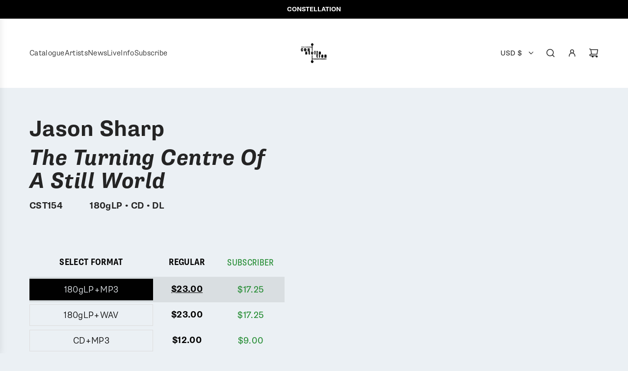

--- FILE ---
content_type: text/html; charset=utf-8
request_url: https://cstrecords.com/en-int/products/jason-sharp-the-turning-centre-of-a-still-world
body_size: 38178
content:
<!doctype html>
<html class="no-js" lang="en">
<head>
  <!-- Basic page needs ================================================== -->
  <meta charset="utf-8"><meta http-equiv="X-UA-Compatible" content="IE=edge"><link rel="preconnect" href="https://fonts.shopifycdn.com" crossorigin><link href="//cstrecords.com/cdn/shop/t/12/assets/swiper-bundle.min.css?v=127370101718424465871745872475" rel="stylesheet" type="text/css" media="all" />
  <link href="//cstrecords.com/cdn/shop/t/12/assets/photoswipe.min.css?v=165459975419098386681745872477" rel="stylesheet" type="text/css" media="all" />
  <link href="//cstrecords.com/cdn/shop/t/12/assets/theme.min.css?v=44229494020409965071745872476" rel="stylesheet" type="text/css" media="all" />
  <link href="//cstrecords.com/cdn/shop/t/12/assets/custom.css?v=102493421877365237651745872476" rel="stylesheet" type="text/css" media="all" />

  
    <link rel="shortcut icon" href="//cstrecords.com/cdn/shop/files/CSTlogo_1000x1000_d0f1cf53-e717-468b-9cfa-c27190651ee0.jpg?crop=center&height=180&v=1746809655&width=180" type="image/png">
    <link rel="apple-touch-icon" sizes="180x180" href="//cstrecords.com/cdn/shop/files/CSTlogo_1000x1000_d0f1cf53-e717-468b-9cfa-c27190651ee0.jpg?crop=center&height=180&v=1746809655&width=180">
    <link rel="apple-touch-icon-precomposed" sizes="180x180" href="//cstrecords.com/cdn/shop/files/CSTlogo_1000x1000_d0f1cf53-e717-468b-9cfa-c27190651ee0.jpg?crop=center&height=180&v=1746809655&width=180">
    <link rel="icon" type="image/png" sizes="32x32" href="//cstrecords.com/cdn/shop/files/CSTlogo_1000x1000_d0f1cf53-e717-468b-9cfa-c27190651ee0.jpg?crop=center&height=32&v=1746809655&width=32">
    <link rel="icon" type="image/png" sizes="194x194" href="//cstrecords.com/cdn/shop/files/CSTlogo_1000x1000_d0f1cf53-e717-468b-9cfa-c27190651ee0.jpg?crop=center&height=194&v=1746809655&width=194">
    <link rel="icon" type="image/png" sizes="192x192" href="//cstrecords.com/cdn/shop/files/CSTlogo_1000x1000_d0f1cf53-e717-468b-9cfa-c27190651ee0.jpg?crop=center&height=192&v=1746809655&width=192">
    <link rel="icon" type="image/png" sizes="16x16" href="//cstrecords.com/cdn/shop/files/CSTlogo_1000x1000_d0f1cf53-e717-468b-9cfa-c27190651ee0.jpg?crop=center&height=16&v=1746809655&width=16">
  

    <link rel="preload" as="font" href="//cstrecords.com/cdn/fonts/instrument_sans/instrumentsans_n7.e4ad9032e203f9a0977786c356573ced65a7419a.woff2" type="font/woff2" crossorigin>
    

    <link rel="preload" as="font" href="//cstrecords.com/cdn/fonts/figtree/figtree_n4.3c0838aba1701047e60be6a99a1b0a40ce9b8419.woff2" type="font/woff2" crossorigin>
    
<!-- Title and description ================================================== -->
  <title>
    CST154 Jason Sharp | The Turning Centre Of A Still World &ndash; Constellation
  </title>

  
    <meta name="description" content="“Jason Sharp has forged a brooding, molten soundworld of growling brass, processed drones and warbling electroacoustics...it moves at a stately pace, humming and thrumming towards a final singularity. Entrancing stuff.” - Electronic Sound">
  

  <!-- Helpers ================================================== -->
  <!-- /snippets/social-meta-tags.liquid -->


<meta property="og:site_name" content="Constellation">
<meta property="og:url" content="https://cstrecords.com/en-int/products/jason-sharp-the-turning-centre-of-a-still-world">
<meta property="og:title" content="CST154 Jason Sharp | The Turning Centre Of A Still World">
<meta property="og:type" content="product">
<meta property="og:description" content="“Jason Sharp has forged a brooding, molten soundworld of growling brass, processed drones and warbling electroacoustics...it moves at a stately pace, humming and thrumming towards a final singularity. Entrancing stuff.” - Electronic Sound">

  <meta property="og:price:amount" content="7.00">
  <meta property="og:price:currency" content="USD">

<meta property="og:image" content="http://cstrecords.com/cdn/shop/products/CST154_Cover1800px.jpg?v=1631193907"><meta property="og:image" content="http://cstrecords.com/cdn/shop/products/CST154LP_Pics3x2_2400.jpg?v=1631193907"><meta property="og:image" content="http://cstrecords.com/cdn/shop/products/CST154_Pics_CDspread.jpg?v=1631193907">
<meta property="og:image:alt" content="CST154 Jason Sharp | The Turning Centre Of A Still World"><meta property="og:image:alt" content="CST154 Jason Sharp | The Turning Centre Of A Still World"><meta property="og:image:alt" content="CST154 Jason Sharp | The Turning Centre Of A Still World">
<meta property="og:image:secure_url" content="https://cstrecords.com/cdn/shop/products/CST154_Cover1800px.jpg?v=1631193907"><meta property="og:image:secure_url" content="https://cstrecords.com/cdn/shop/products/CST154LP_Pics3x2_2400.jpg?v=1631193907"><meta property="og:image:secure_url" content="https://cstrecords.com/cdn/shop/products/CST154_Pics_CDspread.jpg?v=1631193907">


<meta name="x:card" content="summary_large_image">
<meta name="x:title" content="CST154 Jason Sharp | The Turning Centre Of A Still World">
<meta name="x:description" content="“Jason Sharp has forged a brooding, molten soundworld of growling brass, processed drones and warbling electroacoustics...it moves at a stately pace, humming and thrumming towards a final singularity. Entrancing stuff.” - Electronic Sound">

  <link rel="canonical" href="https://cstrecords.com/en-int/products/jason-sharp-the-turning-centre-of-a-still-world"/>
  <meta name="viewport" content="width=device-width, initial-scale=1, shrink-to-fit=no">
  <meta name="theme-color" content="#242424">

  <!-- CSS ================================================== -->
  <style>
/*============================================================================
  #Typography
==============================================================================*/






@font-face {
  font-family: "Instrument Sans";
  font-weight: 700;
  font-style: normal;
  font-display: swap;
  src: url("//cstrecords.com/cdn/fonts/instrument_sans/instrumentsans_n7.e4ad9032e203f9a0977786c356573ced65a7419a.woff2") format("woff2"),
       url("//cstrecords.com/cdn/fonts/instrument_sans/instrumentsans_n7.b9e40f166fb7639074ba34738101a9d2990bb41a.woff") format("woff");
}

@font-face {
  font-family: Figtree;
  font-weight: 400;
  font-style: normal;
  font-display: swap;
  src: url("//cstrecords.com/cdn/fonts/figtree/figtree_n4.3c0838aba1701047e60be6a99a1b0a40ce9b8419.woff2") format("woff2"),
       url("//cstrecords.com/cdn/fonts/figtree/figtree_n4.c0575d1db21fc3821f17fd6617d3dee552312137.woff") format("woff");
}




  @font-face {
  font-family: Figtree;
  font-weight: 700;
  font-style: normal;
  font-display: swap;
  src: url("//cstrecords.com/cdn/fonts/figtree/figtree_n7.2fd9bfe01586148e644724096c9d75e8c7a90e55.woff2") format("woff2"),
       url("//cstrecords.com/cdn/fonts/figtree/figtree_n7.ea05de92d862f9594794ab281c4c3a67501ef5fc.woff") format("woff");
}




  @font-face {
  font-family: Figtree;
  font-weight: 400;
  font-style: italic;
  font-display: swap;
  src: url("//cstrecords.com/cdn/fonts/figtree/figtree_i4.89f7a4275c064845c304a4cf8a4a586060656db2.woff2") format("woff2"),
       url("//cstrecords.com/cdn/fonts/figtree/figtree_i4.6f955aaaafc55a22ffc1f32ecf3756859a5ad3e2.woff") format("woff");
}




  @font-face {
  font-family: Figtree;
  font-weight: 700;
  font-style: italic;
  font-display: swap;
  src: url("//cstrecords.com/cdn/fonts/figtree/figtree_i7.06add7096a6f2ab742e09ec7e498115904eda1fe.woff2") format("woff2"),
       url("//cstrecords.com/cdn/fonts/figtree/figtree_i7.ee584b5fcaccdbb5518c0228158941f8df81b101.woff") format("woff");
}









/*============================================================================
  #General Variables
==============================================================================*/

:root {

  --font-weight-normal: 400;
  --font-weight-bold: 700;
  --font-weight-header-bold: 700;

  --header-font-stack: "Instrument Sans", sans-serif;
  --header-font-weight: 700;
  --header-font-style: normal;
  --header-text-size: 36;
  --header-text-size-px: 36px;
  --header-mobile-text-size-px: 22px;

  --header-font-case: normal;
  --header-font-size: 14;
  --header-font-size-px: 14px;

  --heading-spacing: 0.01em;
  --heading-line-height: 1.2;
  --heading-font-case: normal;
  --heading-font-stack: FontDrop;

  --body-font-stack: Figtree, sans-serif;
  --body-font-weight: 400;
  --body-font-style: normal;

  --button-font-stack: Figtree, sans-serif;
  --button-font-weight: 400;
  --button-font-style: normal;

  --label-font-stack: Figtree, sans-serif;
  --label-font-weight: 400;
  --label-font-style: normal;
  --label-font-case: uppercase;
  --label-spacing: 0px;

  --navigation-font-stack: Figtree, sans-serif;
  --navigation-font-weight: 400;
  --navigation-font-style: normal;
  --navigation-font-letter-spacing: normal;

  --base-font-size-int: 18;
  --base-font-size: 18px;

  --body-font-size-12-to-em: 0.67em;
  --body-font-size-16-to-em: 0.89em;
  --body-font-size-22-to-em: 1.22em;
  --body-font-size-28-to-em: 1.56em;
  --body-font-size-36-to-em: 2.0em;

  /* Heading Sizes */

  
  --h1-size: 45px;
  --h2-size: 36px;
  --h3-size: 32px;
  --h4-size: 27px;
  --h5-size: 23px;
  --h6-size: 18px;

  --sale-badge-color: #dc3545;
  --sold-out-badge-color: #494949;
  --custom-badge-color: #494949;
  --preorder-badge-color: #494949;
  --badge-font-color: #ffffff;

  --primary-btn-text-color: #ffffff;
  --primary-btn-text-color-opacity50: rgba(255, 255, 255, 0.5);
  --primary-btn-bg-color: #242424;
  --primary-btn-bg-color-opacity50: rgba(36, 36, 36, 0.5);

  --button-text-case: uppercase;
  --button-font-size: 16;
  --button-font-size-px: 16px;
  --button-text-spacing-px: 0px;

  
    --text-line-clamp: none;
  

  

  --text-color: #000000;
  --text-color-lighten5: #0d0d0d;
  --text-color-lighten70: #b3b3b3;
  --text-color-transparent05: rgba(0, 0, 0, 0.05);
  --text-color-transparent10: rgba(0, 0, 0, 0.1);
  --text-color-transparent15: rgba(0, 0, 0, 0.15);
  --text-color-transparent25: rgba(0, 0, 0, 0.25);
  --text-color-transparent30: rgba(0, 0, 0, 0.3);
  --text-color-transparent40: rgba(0, 0, 0, 0.4);
  --text-color-transparent50: rgba(0, 0, 0, 0.5);
  --text-color-transparent5: rgba(0, 0, 0, 0.5);
  --text-color-transparent6: rgba(0, 0, 0, 0.6);
  --text-color-transparent7: rgba(0, 0, 0, 0.7);
  --text-color-transparent8: rgba(0, 0, 0, 0.8);

  
    --heading-xl-font-size: 28px;
    --heading-l-font-size: 22px;
    --subheading-font-size: 20px;
  

  
    --small-body-font-size: 14px;
  

  --link-color: #242424;
  --on-sale-color: #dc3545;

  --body-color: #ebf0f4;
  --body-color-darken10: #cad7e2;
  --body-color-transparent00: rgba(235, 240, 244, 0);
  --body-color-transparent40: rgba(235, 240, 244, 0.4);
  --body-color-transparent50: rgba(235, 240, 244, 0.5);
  --body-color-transparent90: rgba(235, 240, 244, 0.9);

  --body-overlay-color: rgba(202, 215, 226, 0.7);

  --body-secondary-color: #ffffff;
  --body-secondary-color-transparent00: rgba(255, 255, 255, 0);
  --body-secondary-color-darken05: #f2f2f2;

  --color-primary-background: #ebf0f4;
  --color-primary-background-rgb: 235, 240, 244;
  --color-secondary-background: #ffffff;

  --border-color: rgba(0, 0, 0, 0.25);
  --link-border-color: rgba(36, 36, 36, 0.5);
  --border-color-darken10: #000000;
  --view-in-space-button-background: #f2f2f2;

  --header-color: #ffffff;
  --header-color-darken5: #f2f2f2;

  --header-border-color: #ffffff;

  --announcement-text-size: 13px;
  --announcement-text-spacing: 0px;

  --logo-font-size: 18px;

  --overlay-header-text-color: #FFFFFF;
  --nav-text-color: #242424;
  --nav-text-color-transparent5: rgba(36, 36, 36, 0.05);
  --nav-text-color-transparent10: rgba(36, 36, 36, 0.1);
  --nav-text-color-transparent30: rgba(36, 36, 36, 0.3);
  --nav-text-color-transparent50: rgba(36, 36, 36, 0.5);

  --nav-text-hover: #494949;

  --color-scheme-light-background: #f9f9fb;
  --color-scheme-light-background-transparent40: rgba(249, 249, 251, 0.4);
  --color-scheme-light-background-transparent50: rgba(249, 249, 251, 0.5);
  --color-scheme-light-background-lighten5: #ffffff;
  --color-scheme-light-background-rgb: 249, 249, 251;
  --color-scheme-light-text: #242424;
  --color-scheme-light-text-transparent10: rgba(36, 36, 36, 0.1);
  --color-scheme-light-text-transparent25: rgba(36, 36, 36, 0.25);
  --color-scheme-light-text-transparent40: rgba(36, 36, 36, 0.4);
  --color-scheme-light-text-transparent50: rgba(36, 36, 36, 0.5);
  --color-scheme-light-text-transparent60: rgba(36, 36, 36, 0.6);

  --color-scheme-feature-background: #E6E5E7;
  --color-scheme-feature-background-transparent40: rgba(230, 229, 231, 0.4);
  --color-scheme-feature-background-transparent50: rgba(230, 229, 231, 0.5);
  --color-scheme-feature-background-lighten5: #f3f2f3;
  --color-scheme-feature-background-rgb: 230, 229, 231;
  --color-scheme-feature-text: #242424;
  --color-scheme-feature-text-transparent10: rgba(36, 36, 36, 0.1);
  --color-scheme-feature-text-transparent25: rgba(36, 36, 36, 0.25);
  --color-scheme-feature-text-transparent40: rgba(36, 36, 36, 0.4);
  --color-scheme-feature-text-transparent50: rgba(36, 36, 36, 0.5);
  --color-scheme-feature-text-transparent60: rgba(36, 36, 36, 0.6);

  --homepage-sections-accent-secondary-color-transparent60: rgba(36, 36, 36, 0.6);

  --color-scheme-dark-background: #d60476;
  --color-scheme-dark-background-transparent40: rgba(214, 4, 118, 0.4);
  --color-scheme-dark-background-transparent50: rgba(214, 4, 118, 0.5);
  --color-scheme-dark-background-rgb: 214, 4, 118;
  --color-scheme-dark-text: #242424;
  --color-scheme-dark-text-transparent10: rgba(36, 36, 36, 0.1);
  --color-scheme-dark-text-transparent25: rgba(36, 36, 36, 0.25);
  --color-scheme-dark-text-transparent40: rgba(36, 36, 36, 0.4);
  --color-scheme-dark-text-transparent50: rgba(36, 36, 36, 0.5);
  --color-scheme-dark-text-transparent60: rgba(36, 36, 36, 0.6);

  --filter-bg-color: rgba(0, 0, 0, 0.1);

  --menu-drawer-color: #ffffff;
  --menu-drawer-color-darken5: #f2f2f2;
  --menu-drawer-text-color: #242424;
  --menu-drawer-text-color-transparent10: rgba(36, 36, 36, 0.1);
  --menu-drawer-text-color-transparent30: rgba(36, 36, 36, 0.3);
  --menu-drawer-border-color: rgba(36, 36, 36, 0.25);
  --menu-drawer-text-hover-color: #494949;

  --cart-drawer-color: #ffffff;
  --cart-drawer-color-transparent50: rgba(255, 255, 255, 0.5);
  --cart-drawer-text-color: #242424;
  --cart-drawer-text-color-transparent10: rgba(36, 36, 36, 0.1);
  --cart-drawer-text-color-transparent25: rgba(36, 36, 36, 0.25);
  --cart-drawer-text-color-transparent40: rgba(36, 36, 36, 0.4);
  --cart-drawer-text-color-transparent50: rgba(36, 36, 36, 0.5);
  --cart-drawer-text-color-transparent70: rgba(36, 36, 36, 0.7);
  --cart-drawer-text-color-lighten10: #3e3e3e;
  --cart-drawer-border-color: rgba(36, 36, 36, 0.25);

  --success-color: #28a745;
  --error-color: #DC3545;
  --warning-color: #EB9247;

  /* Shop Pay Installments variables */
  --color-body: #ffffff;
  --color-bg: #ffffff;

  /* Checkbox */
  --checkbox-size: 16px;
  --inline-icon-size: 16px;
  --line-height-base: 1.6;

  /* Grid spacing */
  --grid-spacing: 40px;
  
    --grid-spacing-tight: 10px;
  
}
</style>


  <style data-shopify>
    *,
    *::before,
    *::after {
      box-sizing: inherit;
    }

    html {
      box-sizing: border-box;
      background-color: var(--body-color);
      height: 100%;
      margin: 0;
    }

    body {
      background-color: var(--body-color);
      min-height: 100%;
      margin: 0;
      display: grid;
      grid-template-rows: auto auto 1fr auto;
      grid-template-columns: 100%;
      overflow-x: hidden;
    }

    .sr-only {
      position: absolute;
      width: 1px;
      height: 1px;
      padding: 0;
      margin: -1px;
      overflow: hidden;
      clip: rect(0, 0, 0, 0);
      border: 0;
    }

    .sr-only-focusable:active, .sr-only-focusable:focus {
      position: static;
      width: auto;
      height: auto;
      margin: 0;
      overflow: visible;
      clip: auto;
    }
  </style>

  <!-- Header hook for plugins ================================================== -->
  <script>window.performance && window.performance.mark && window.performance.mark('shopify.content_for_header.start');</script><meta name="facebook-domain-verification" content="i29vtc4qfo4xw5lpvmcecj62d28ykf">
<meta name="google-site-verification" content="dJ9WbFVkuumlif813yZaYJP-SpIk6lxnZNpq36Uqwqg">
<meta id="shopify-digital-wallet" name="shopify-digital-wallet" content="/7155810415/digital_wallets/dialog">
<meta name="shopify-checkout-api-token" content="5e6e64b7d1391a6541b38fd357851e40">
<meta id="in-context-paypal-metadata" data-shop-id="7155810415" data-venmo-supported="false" data-environment="production" data-locale="en_US" data-paypal-v4="true" data-currency="USD">
<link rel="alternate" hreflang="x-default" href="https://cstrecords.com/products/jason-sharp-the-turning-centre-of-a-still-world">
<link rel="alternate" hreflang="en" href="https://cstrecords.com/products/jason-sharp-the-turning-centre-of-a-still-world">
<link rel="alternate" hreflang="fr" href="https://cstrecords.com/fr/products/jason-sharp-the-turning-centre-of-a-still-world">
<link rel="alternate" hreflang="en-AX" href="https://constellation-records.myshopify.com/products/jason-sharp-the-turning-centre-of-a-still-world">
<link rel="alternate" hreflang="fr-AX" href="https://constellation-records.myshopify.com/fr/products/jason-sharp-the-turning-centre-of-a-still-world">
<link rel="alternate" hreflang="en-AD" href="https://constellation-records.myshopify.com/products/jason-sharp-the-turning-centre-of-a-still-world">
<link rel="alternate" hreflang="fr-AD" href="https://constellation-records.myshopify.com/fr/products/jason-sharp-the-turning-centre-of-a-still-world">
<link rel="alternate" hreflang="en-AT" href="https://constellation-records.myshopify.com/products/jason-sharp-the-turning-centre-of-a-still-world">
<link rel="alternate" hreflang="fr-AT" href="https://constellation-records.myshopify.com/fr/products/jason-sharp-the-turning-centre-of-a-still-world">
<link rel="alternate" hreflang="en-CY" href="https://constellation-records.myshopify.com/products/jason-sharp-the-turning-centre-of-a-still-world">
<link rel="alternate" hreflang="fr-CY" href="https://constellation-records.myshopify.com/fr/products/jason-sharp-the-turning-centre-of-a-still-world">
<link rel="alternate" hreflang="en-EE" href="https://constellation-records.myshopify.com/products/jason-sharp-the-turning-centre-of-a-still-world">
<link rel="alternate" hreflang="fr-EE" href="https://constellation-records.myshopify.com/fr/products/jason-sharp-the-turning-centre-of-a-still-world">
<link rel="alternate" hreflang="en-FI" href="https://constellation-records.myshopify.com/products/jason-sharp-the-turning-centre-of-a-still-world">
<link rel="alternate" hreflang="fr-FI" href="https://constellation-records.myshopify.com/fr/products/jason-sharp-the-turning-centre-of-a-still-world">
<link rel="alternate" hreflang="en-GF" href="https://constellation-records.myshopify.com/products/jason-sharp-the-turning-centre-of-a-still-world">
<link rel="alternate" hreflang="fr-GF" href="https://constellation-records.myshopify.com/fr/products/jason-sharp-the-turning-centre-of-a-still-world">
<link rel="alternate" hreflang="en-GR" href="https://constellation-records.myshopify.com/products/jason-sharp-the-turning-centre-of-a-still-world">
<link rel="alternate" hreflang="fr-GR" href="https://constellation-records.myshopify.com/fr/products/jason-sharp-the-turning-centre-of-a-still-world">
<link rel="alternate" hreflang="en-GP" href="https://constellation-records.myshopify.com/products/jason-sharp-the-turning-centre-of-a-still-world">
<link rel="alternate" hreflang="fr-GP" href="https://constellation-records.myshopify.com/fr/products/jason-sharp-the-turning-centre-of-a-still-world">
<link rel="alternate" hreflang="en-VA" href="https://constellation-records.myshopify.com/products/jason-sharp-the-turning-centre-of-a-still-world">
<link rel="alternate" hreflang="fr-VA" href="https://constellation-records.myshopify.com/fr/products/jason-sharp-the-turning-centre-of-a-still-world">
<link rel="alternate" hreflang="en-IE" href="https://constellation-records.myshopify.com/products/jason-sharp-the-turning-centre-of-a-still-world">
<link rel="alternate" hreflang="fr-IE" href="https://constellation-records.myshopify.com/fr/products/jason-sharp-the-turning-centre-of-a-still-world">
<link rel="alternate" hreflang="en-XK" href="https://constellation-records.myshopify.com/products/jason-sharp-the-turning-centre-of-a-still-world">
<link rel="alternate" hreflang="fr-XK" href="https://constellation-records.myshopify.com/fr/products/jason-sharp-the-turning-centre-of-a-still-world">
<link rel="alternate" hreflang="en-LV" href="https://constellation-records.myshopify.com/products/jason-sharp-the-turning-centre-of-a-still-world">
<link rel="alternate" hreflang="fr-LV" href="https://constellation-records.myshopify.com/fr/products/jason-sharp-the-turning-centre-of-a-still-world">
<link rel="alternate" hreflang="en-LT" href="https://constellation-records.myshopify.com/products/jason-sharp-the-turning-centre-of-a-still-world">
<link rel="alternate" hreflang="fr-LT" href="https://constellation-records.myshopify.com/fr/products/jason-sharp-the-turning-centre-of-a-still-world">
<link rel="alternate" hreflang="en-MT" href="https://constellation-records.myshopify.com/products/jason-sharp-the-turning-centre-of-a-still-world">
<link rel="alternate" hreflang="fr-MT" href="https://constellation-records.myshopify.com/fr/products/jason-sharp-the-turning-centre-of-a-still-world">
<link rel="alternate" hreflang="en-ME" href="https://constellation-records.myshopify.com/products/jason-sharp-the-turning-centre-of-a-still-world">
<link rel="alternate" hreflang="fr-ME" href="https://constellation-records.myshopify.com/fr/products/jason-sharp-the-turning-centre-of-a-still-world">
<link rel="alternate" hreflang="en-NL" href="https://constellation-records.myshopify.com/products/jason-sharp-the-turning-centre-of-a-still-world">
<link rel="alternate" hreflang="fr-NL" href="https://constellation-records.myshopify.com/fr/products/jason-sharp-the-turning-centre-of-a-still-world">
<link rel="alternate" hreflang="en-PT" href="https://constellation-records.myshopify.com/products/jason-sharp-the-turning-centre-of-a-still-world">
<link rel="alternate" hreflang="fr-PT" href="https://constellation-records.myshopify.com/fr/products/jason-sharp-the-turning-centre-of-a-still-world">
<link rel="alternate" hreflang="en-SM" href="https://constellation-records.myshopify.com/products/jason-sharp-the-turning-centre-of-a-still-world">
<link rel="alternate" hreflang="fr-SM" href="https://constellation-records.myshopify.com/fr/products/jason-sharp-the-turning-centre-of-a-still-world">
<link rel="alternate" hreflang="en-SK" href="https://constellation-records.myshopify.com/products/jason-sharp-the-turning-centre-of-a-still-world">
<link rel="alternate" hreflang="fr-SK" href="https://constellation-records.myshopify.com/fr/products/jason-sharp-the-turning-centre-of-a-still-world">
<link rel="alternate" hreflang="en-SI" href="https://constellation-records.myshopify.com/products/jason-sharp-the-turning-centre-of-a-still-world">
<link rel="alternate" hreflang="fr-SI" href="https://constellation-records.myshopify.com/fr/products/jason-sharp-the-turning-centre-of-a-still-world">
<link rel="alternate" hreflang="en-ES" href="https://constellation-records.myshopify.com/products/jason-sharp-the-turning-centre-of-a-still-world">
<link rel="alternate" hreflang="fr-ES" href="https://constellation-records.myshopify.com/fr/products/jason-sharp-the-turning-centre-of-a-still-world">
<link rel="alternate" hreflang="en-DE" href="https://constellation-records.myshopify.com/products/jason-sharp-the-turning-centre-of-a-still-world">
<link rel="alternate" hreflang="fr-DE" href="https://constellation-records.myshopify.com/fr/products/jason-sharp-the-turning-centre-of-a-still-world">
<link rel="alternate" hreflang="en-IT" href="https://constellation-records.myshopify.com/products/jason-sharp-the-turning-centre-of-a-still-world">
<link rel="alternate" hreflang="fr-IT" href="https://constellation-records.myshopify.com/fr/products/jason-sharp-the-turning-centre-of-a-still-world">
<link rel="alternate" hreflang="en-GB" href="https://cstrecords.com/en-gb/products/jason-sharp-the-turning-centre-of-a-still-world">
<link rel="alternate" hreflang="en-AC" href="https://cstrecords.com/en-int/products/jason-sharp-the-turning-centre-of-a-still-world">
<link rel="alternate" hreflang="en-AE" href="https://cstrecords.com/en-int/products/jason-sharp-the-turning-centre-of-a-still-world">
<link rel="alternate" hreflang="en-AF" href="https://cstrecords.com/en-int/products/jason-sharp-the-turning-centre-of-a-still-world">
<link rel="alternate" hreflang="en-AG" href="https://cstrecords.com/en-int/products/jason-sharp-the-turning-centre-of-a-still-world">
<link rel="alternate" hreflang="en-AI" href="https://cstrecords.com/en-int/products/jason-sharp-the-turning-centre-of-a-still-world">
<link rel="alternate" hreflang="en-AL" href="https://cstrecords.com/en-int/products/jason-sharp-the-turning-centre-of-a-still-world">
<link rel="alternate" hreflang="en-AM" href="https://cstrecords.com/en-int/products/jason-sharp-the-turning-centre-of-a-still-world">
<link rel="alternate" hreflang="en-AO" href="https://cstrecords.com/en-int/products/jason-sharp-the-turning-centre-of-a-still-world">
<link rel="alternate" hreflang="en-AR" href="https://cstrecords.com/en-int/products/jason-sharp-the-turning-centre-of-a-still-world">
<link rel="alternate" hreflang="en-AW" href="https://cstrecords.com/en-int/products/jason-sharp-the-turning-centre-of-a-still-world">
<link rel="alternate" hreflang="en-AZ" href="https://cstrecords.com/en-int/products/jason-sharp-the-turning-centre-of-a-still-world">
<link rel="alternate" hreflang="en-BA" href="https://cstrecords.com/en-int/products/jason-sharp-the-turning-centre-of-a-still-world">
<link rel="alternate" hreflang="en-BB" href="https://cstrecords.com/en-int/products/jason-sharp-the-turning-centre-of-a-still-world">
<link rel="alternate" hreflang="en-BD" href="https://cstrecords.com/en-int/products/jason-sharp-the-turning-centre-of-a-still-world">
<link rel="alternate" hreflang="en-BG" href="https://cstrecords.com/en-int/products/jason-sharp-the-turning-centre-of-a-still-world">
<link rel="alternate" hreflang="en-BH" href="https://cstrecords.com/en-int/products/jason-sharp-the-turning-centre-of-a-still-world">
<link rel="alternate" hreflang="en-BM" href="https://cstrecords.com/en-int/products/jason-sharp-the-turning-centre-of-a-still-world">
<link rel="alternate" hreflang="en-BN" href="https://cstrecords.com/en-int/products/jason-sharp-the-turning-centre-of-a-still-world">
<link rel="alternate" hreflang="en-BO" href="https://cstrecords.com/en-int/products/jason-sharp-the-turning-centre-of-a-still-world">
<link rel="alternate" hreflang="en-BQ" href="https://cstrecords.com/en-int/products/jason-sharp-the-turning-centre-of-a-still-world">
<link rel="alternate" hreflang="en-BR" href="https://cstrecords.com/en-int/products/jason-sharp-the-turning-centre-of-a-still-world">
<link rel="alternate" hreflang="en-BS" href="https://cstrecords.com/en-int/products/jason-sharp-the-turning-centre-of-a-still-world">
<link rel="alternate" hreflang="en-BT" href="https://cstrecords.com/en-int/products/jason-sharp-the-turning-centre-of-a-still-world">
<link rel="alternate" hreflang="en-BV" href="https://cstrecords.com/en-int/products/jason-sharp-the-turning-centre-of-a-still-world">
<link rel="alternate" hreflang="en-BW" href="https://cstrecords.com/en-int/products/jason-sharp-the-turning-centre-of-a-still-world">
<link rel="alternate" hreflang="en-BY" href="https://cstrecords.com/en-int/products/jason-sharp-the-turning-centre-of-a-still-world">
<link rel="alternate" hreflang="en-BZ" href="https://cstrecords.com/en-int/products/jason-sharp-the-turning-centre-of-a-still-world">
<link rel="alternate" hreflang="en-CC" href="https://cstrecords.com/en-int/products/jason-sharp-the-turning-centre-of-a-still-world">
<link rel="alternate" hreflang="en-CF" href="https://cstrecords.com/en-int/products/jason-sharp-the-turning-centre-of-a-still-world">
<link rel="alternate" hreflang="en-CK" href="https://cstrecords.com/en-int/products/jason-sharp-the-turning-centre-of-a-still-world">
<link rel="alternate" hreflang="en-CL" href="https://cstrecords.com/en-int/products/jason-sharp-the-turning-centre-of-a-still-world">
<link rel="alternate" hreflang="en-CN" href="https://cstrecords.com/en-int/products/jason-sharp-the-turning-centre-of-a-still-world">
<link rel="alternate" hreflang="en-CO" href="https://cstrecords.com/en-int/products/jason-sharp-the-turning-centre-of-a-still-world">
<link rel="alternate" hreflang="en-CR" href="https://cstrecords.com/en-int/products/jason-sharp-the-turning-centre-of-a-still-world">
<link rel="alternate" hreflang="en-CV" href="https://cstrecords.com/en-int/products/jason-sharp-the-turning-centre-of-a-still-world">
<link rel="alternate" hreflang="en-CW" href="https://cstrecords.com/en-int/products/jason-sharp-the-turning-centre-of-a-still-world">
<link rel="alternate" hreflang="en-CX" href="https://cstrecords.com/en-int/products/jason-sharp-the-turning-centre-of-a-still-world">
<link rel="alternate" hreflang="en-CZ" href="https://cstrecords.com/en-int/products/jason-sharp-the-turning-centre-of-a-still-world">
<link rel="alternate" hreflang="en-DK" href="https://cstrecords.com/en-int/products/jason-sharp-the-turning-centre-of-a-still-world">
<link rel="alternate" hreflang="en-DM" href="https://cstrecords.com/en-int/products/jason-sharp-the-turning-centre-of-a-still-world">
<link rel="alternate" hreflang="en-DO" href="https://cstrecords.com/en-int/products/jason-sharp-the-turning-centre-of-a-still-world">
<link rel="alternate" hreflang="en-EC" href="https://cstrecords.com/en-int/products/jason-sharp-the-turning-centre-of-a-still-world">
<link rel="alternate" hreflang="en-EG" href="https://cstrecords.com/en-int/products/jason-sharp-the-turning-centre-of-a-still-world">
<link rel="alternate" hreflang="en-EH" href="https://cstrecords.com/en-int/products/jason-sharp-the-turning-centre-of-a-still-world">
<link rel="alternate" hreflang="en-ER" href="https://cstrecords.com/en-int/products/jason-sharp-the-turning-centre-of-a-still-world">
<link rel="alternate" hreflang="en-ET" href="https://cstrecords.com/en-int/products/jason-sharp-the-turning-centre-of-a-still-world">
<link rel="alternate" hreflang="en-FJ" href="https://cstrecords.com/en-int/products/jason-sharp-the-turning-centre-of-a-still-world">
<link rel="alternate" hreflang="en-FK" href="https://cstrecords.com/en-int/products/jason-sharp-the-turning-centre-of-a-still-world">
<link rel="alternate" hreflang="en-FO" href="https://cstrecords.com/en-int/products/jason-sharp-the-turning-centre-of-a-still-world">
<link rel="alternate" hreflang="en-GA" href="https://cstrecords.com/en-int/products/jason-sharp-the-turning-centre-of-a-still-world">
<link rel="alternate" hreflang="en-GD" href="https://cstrecords.com/en-int/products/jason-sharp-the-turning-centre-of-a-still-world">
<link rel="alternate" hreflang="en-GE" href="https://cstrecords.com/en-int/products/jason-sharp-the-turning-centre-of-a-still-world">
<link rel="alternate" hreflang="en-GG" href="https://cstrecords.com/en-int/products/jason-sharp-the-turning-centre-of-a-still-world">
<link rel="alternate" hreflang="en-GH" href="https://cstrecords.com/en-int/products/jason-sharp-the-turning-centre-of-a-still-world">
<link rel="alternate" hreflang="en-GI" href="https://cstrecords.com/en-int/products/jason-sharp-the-turning-centre-of-a-still-world">
<link rel="alternate" hreflang="en-GL" href="https://cstrecords.com/en-int/products/jason-sharp-the-turning-centre-of-a-still-world">
<link rel="alternate" hreflang="en-GM" href="https://cstrecords.com/en-int/products/jason-sharp-the-turning-centre-of-a-still-world">
<link rel="alternate" hreflang="en-GN" href="https://cstrecords.com/en-int/products/jason-sharp-the-turning-centre-of-a-still-world">
<link rel="alternate" hreflang="en-GS" href="https://cstrecords.com/en-int/products/jason-sharp-the-turning-centre-of-a-still-world">
<link rel="alternate" hreflang="en-GT" href="https://cstrecords.com/en-int/products/jason-sharp-the-turning-centre-of-a-still-world">
<link rel="alternate" hreflang="en-GW" href="https://cstrecords.com/en-int/products/jason-sharp-the-turning-centre-of-a-still-world">
<link rel="alternate" hreflang="en-GY" href="https://cstrecords.com/en-int/products/jason-sharp-the-turning-centre-of-a-still-world">
<link rel="alternate" hreflang="en-HK" href="https://cstrecords.com/en-int/products/jason-sharp-the-turning-centre-of-a-still-world">
<link rel="alternate" hreflang="en-HM" href="https://cstrecords.com/en-int/products/jason-sharp-the-turning-centre-of-a-still-world">
<link rel="alternate" hreflang="en-HN" href="https://cstrecords.com/en-int/products/jason-sharp-the-turning-centre-of-a-still-world">
<link rel="alternate" hreflang="en-HR" href="https://cstrecords.com/en-int/products/jason-sharp-the-turning-centre-of-a-still-world">
<link rel="alternate" hreflang="en-HU" href="https://cstrecords.com/en-int/products/jason-sharp-the-turning-centre-of-a-still-world">
<link rel="alternate" hreflang="en-ID" href="https://cstrecords.com/en-int/products/jason-sharp-the-turning-centre-of-a-still-world">
<link rel="alternate" hreflang="en-IM" href="https://cstrecords.com/en-int/products/jason-sharp-the-turning-centre-of-a-still-world">
<link rel="alternate" hreflang="en-IN" href="https://cstrecords.com/en-int/products/jason-sharp-the-turning-centre-of-a-still-world">
<link rel="alternate" hreflang="en-IO" href="https://cstrecords.com/en-int/products/jason-sharp-the-turning-centre-of-a-still-world">
<link rel="alternate" hreflang="en-IQ" href="https://cstrecords.com/en-int/products/jason-sharp-the-turning-centre-of-a-still-world">
<link rel="alternate" hreflang="en-IS" href="https://cstrecords.com/en-int/products/jason-sharp-the-turning-centre-of-a-still-world">
<link rel="alternate" hreflang="en-JE" href="https://cstrecords.com/en-int/products/jason-sharp-the-turning-centre-of-a-still-world">
<link rel="alternate" hreflang="en-JM" href="https://cstrecords.com/en-int/products/jason-sharp-the-turning-centre-of-a-still-world">
<link rel="alternate" hreflang="en-JO" href="https://cstrecords.com/en-int/products/jason-sharp-the-turning-centre-of-a-still-world">
<link rel="alternate" hreflang="en-KE" href="https://cstrecords.com/en-int/products/jason-sharp-the-turning-centre-of-a-still-world">
<link rel="alternate" hreflang="en-KG" href="https://cstrecords.com/en-int/products/jason-sharp-the-turning-centre-of-a-still-world">
<link rel="alternate" hreflang="en-KH" href="https://cstrecords.com/en-int/products/jason-sharp-the-turning-centre-of-a-still-world">
<link rel="alternate" hreflang="en-KI" href="https://cstrecords.com/en-int/products/jason-sharp-the-turning-centre-of-a-still-world">
<link rel="alternate" hreflang="en-KM" href="https://cstrecords.com/en-int/products/jason-sharp-the-turning-centre-of-a-still-world">
<link rel="alternate" hreflang="en-KN" href="https://cstrecords.com/en-int/products/jason-sharp-the-turning-centre-of-a-still-world">
<link rel="alternate" hreflang="en-KR" href="https://cstrecords.com/en-int/products/jason-sharp-the-turning-centre-of-a-still-world">
<link rel="alternate" hreflang="en-KW" href="https://cstrecords.com/en-int/products/jason-sharp-the-turning-centre-of-a-still-world">
<link rel="alternate" hreflang="en-KY" href="https://cstrecords.com/en-int/products/jason-sharp-the-turning-centre-of-a-still-world">
<link rel="alternate" hreflang="en-KZ" href="https://cstrecords.com/en-int/products/jason-sharp-the-turning-centre-of-a-still-world">
<link rel="alternate" hreflang="en-LA" href="https://cstrecords.com/en-int/products/jason-sharp-the-turning-centre-of-a-still-world">
<link rel="alternate" hreflang="en-LC" href="https://cstrecords.com/en-int/products/jason-sharp-the-turning-centre-of-a-still-world">
<link rel="alternate" hreflang="en-LI" href="https://cstrecords.com/en-int/products/jason-sharp-the-turning-centre-of-a-still-world">
<link rel="alternate" hreflang="en-LK" href="https://cstrecords.com/en-int/products/jason-sharp-the-turning-centre-of-a-still-world">
<link rel="alternate" hreflang="en-LR" href="https://cstrecords.com/en-int/products/jason-sharp-the-turning-centre-of-a-still-world">
<link rel="alternate" hreflang="en-LS" href="https://cstrecords.com/en-int/products/jason-sharp-the-turning-centre-of-a-still-world">
<link rel="alternate" hreflang="en-LY" href="https://cstrecords.com/en-int/products/jason-sharp-the-turning-centre-of-a-still-world">
<link rel="alternate" hreflang="en-MD" href="https://cstrecords.com/en-int/products/jason-sharp-the-turning-centre-of-a-still-world">
<link rel="alternate" hreflang="en-MK" href="https://cstrecords.com/en-int/products/jason-sharp-the-turning-centre-of-a-still-world">
<link rel="alternate" hreflang="en-MM" href="https://cstrecords.com/en-int/products/jason-sharp-the-turning-centre-of-a-still-world">
<link rel="alternate" hreflang="en-MN" href="https://cstrecords.com/en-int/products/jason-sharp-the-turning-centre-of-a-still-world">
<link rel="alternate" hreflang="en-MO" href="https://cstrecords.com/en-int/products/jason-sharp-the-turning-centre-of-a-still-world">
<link rel="alternate" hreflang="en-MR" href="https://cstrecords.com/en-int/products/jason-sharp-the-turning-centre-of-a-still-world">
<link rel="alternate" hreflang="en-MS" href="https://cstrecords.com/en-int/products/jason-sharp-the-turning-centre-of-a-still-world">
<link rel="alternate" hreflang="en-MU" href="https://cstrecords.com/en-int/products/jason-sharp-the-turning-centre-of-a-still-world">
<link rel="alternate" hreflang="en-MV" href="https://cstrecords.com/en-int/products/jason-sharp-the-turning-centre-of-a-still-world">
<link rel="alternate" hreflang="en-MW" href="https://cstrecords.com/en-int/products/jason-sharp-the-turning-centre-of-a-still-world">
<link rel="alternate" hreflang="en-MX" href="https://cstrecords.com/en-int/products/jason-sharp-the-turning-centre-of-a-still-world">
<link rel="alternate" hreflang="en-MY" href="https://cstrecords.com/en-int/products/jason-sharp-the-turning-centre-of-a-still-world">
<link rel="alternate" hreflang="en-MZ" href="https://cstrecords.com/en-int/products/jason-sharp-the-turning-centre-of-a-still-world">
<link rel="alternate" hreflang="en-NA" href="https://cstrecords.com/en-int/products/jason-sharp-the-turning-centre-of-a-still-world">
<link rel="alternate" hreflang="en-NF" href="https://cstrecords.com/en-int/products/jason-sharp-the-turning-centre-of-a-still-world">
<link rel="alternate" hreflang="en-NI" href="https://cstrecords.com/en-int/products/jason-sharp-the-turning-centre-of-a-still-world">
<link rel="alternate" hreflang="en-NO" href="https://cstrecords.com/en-int/products/jason-sharp-the-turning-centre-of-a-still-world">
<link rel="alternate" hreflang="en-NP" href="https://cstrecords.com/en-int/products/jason-sharp-the-turning-centre-of-a-still-world">
<link rel="alternate" hreflang="en-NR" href="https://cstrecords.com/en-int/products/jason-sharp-the-turning-centre-of-a-still-world">
<link rel="alternate" hreflang="en-NU" href="https://cstrecords.com/en-int/products/jason-sharp-the-turning-centre-of-a-still-world">
<link rel="alternate" hreflang="en-NZ" href="https://cstrecords.com/en-int/products/jason-sharp-the-turning-centre-of-a-still-world">
<link rel="alternate" hreflang="en-OM" href="https://cstrecords.com/en-int/products/jason-sharp-the-turning-centre-of-a-still-world">
<link rel="alternate" hreflang="en-PA" href="https://cstrecords.com/en-int/products/jason-sharp-the-turning-centre-of-a-still-world">
<link rel="alternate" hreflang="en-PE" href="https://cstrecords.com/en-int/products/jason-sharp-the-turning-centre-of-a-still-world">
<link rel="alternate" hreflang="en-PG" href="https://cstrecords.com/en-int/products/jason-sharp-the-turning-centre-of-a-still-world">
<link rel="alternate" hreflang="en-PH" href="https://cstrecords.com/en-int/products/jason-sharp-the-turning-centre-of-a-still-world">
<link rel="alternate" hreflang="en-PK" href="https://cstrecords.com/en-int/products/jason-sharp-the-turning-centre-of-a-still-world">
<link rel="alternate" hreflang="en-PL" href="https://cstrecords.com/en-int/products/jason-sharp-the-turning-centre-of-a-still-world">
<link rel="alternate" hreflang="en-PN" href="https://cstrecords.com/en-int/products/jason-sharp-the-turning-centre-of-a-still-world">
<link rel="alternate" hreflang="en-PS" href="https://cstrecords.com/en-int/products/jason-sharp-the-turning-centre-of-a-still-world">
<link rel="alternate" hreflang="en-PY" href="https://cstrecords.com/en-int/products/jason-sharp-the-turning-centre-of-a-still-world">
<link rel="alternate" hreflang="en-QA" href="https://cstrecords.com/en-int/products/jason-sharp-the-turning-centre-of-a-still-world">
<link rel="alternate" hreflang="en-RO" href="https://cstrecords.com/en-int/products/jason-sharp-the-turning-centre-of-a-still-world">
<link rel="alternate" hreflang="en-RS" href="https://cstrecords.com/en-int/products/jason-sharp-the-turning-centre-of-a-still-world">
<link rel="alternate" hreflang="en-RU" href="https://cstrecords.com/en-int/products/jason-sharp-the-turning-centre-of-a-still-world">
<link rel="alternate" hreflang="en-SA" href="https://cstrecords.com/en-int/products/jason-sharp-the-turning-centre-of-a-still-world">
<link rel="alternate" hreflang="en-SB" href="https://cstrecords.com/en-int/products/jason-sharp-the-turning-centre-of-a-still-world">
<link rel="alternate" hreflang="en-SD" href="https://cstrecords.com/en-int/products/jason-sharp-the-turning-centre-of-a-still-world">
<link rel="alternate" hreflang="en-SE" href="https://cstrecords.com/en-int/products/jason-sharp-the-turning-centre-of-a-still-world">
<link rel="alternate" hreflang="en-SG" href="https://cstrecords.com/en-int/products/jason-sharp-the-turning-centre-of-a-still-world">
<link rel="alternate" hreflang="en-SH" href="https://cstrecords.com/en-int/products/jason-sharp-the-turning-centre-of-a-still-world">
<link rel="alternate" hreflang="en-SJ" href="https://cstrecords.com/en-int/products/jason-sharp-the-turning-centre-of-a-still-world">
<link rel="alternate" hreflang="en-SL" href="https://cstrecords.com/en-int/products/jason-sharp-the-turning-centre-of-a-still-world">
<link rel="alternate" hreflang="en-SO" href="https://cstrecords.com/en-int/products/jason-sharp-the-turning-centre-of-a-still-world">
<link rel="alternate" hreflang="en-SR" href="https://cstrecords.com/en-int/products/jason-sharp-the-turning-centre-of-a-still-world">
<link rel="alternate" hreflang="en-SS" href="https://cstrecords.com/en-int/products/jason-sharp-the-turning-centre-of-a-still-world">
<link rel="alternate" hreflang="en-ST" href="https://cstrecords.com/en-int/products/jason-sharp-the-turning-centre-of-a-still-world">
<link rel="alternate" hreflang="en-SV" href="https://cstrecords.com/en-int/products/jason-sharp-the-turning-centre-of-a-still-world">
<link rel="alternate" hreflang="en-SZ" href="https://cstrecords.com/en-int/products/jason-sharp-the-turning-centre-of-a-still-world">
<link rel="alternate" hreflang="en-TA" href="https://cstrecords.com/en-int/products/jason-sharp-the-turning-centre-of-a-still-world">
<link rel="alternate" hreflang="en-TC" href="https://cstrecords.com/en-int/products/jason-sharp-the-turning-centre-of-a-still-world">
<link rel="alternate" hreflang="en-TH" href="https://cstrecords.com/en-int/products/jason-sharp-the-turning-centre-of-a-still-world">
<link rel="alternate" hreflang="en-TJ" href="https://cstrecords.com/en-int/products/jason-sharp-the-turning-centre-of-a-still-world">
<link rel="alternate" hreflang="en-TK" href="https://cstrecords.com/en-int/products/jason-sharp-the-turning-centre-of-a-still-world">
<link rel="alternate" hreflang="en-TL" href="https://cstrecords.com/en-int/products/jason-sharp-the-turning-centre-of-a-still-world">
<link rel="alternate" hreflang="en-TM" href="https://cstrecords.com/en-int/products/jason-sharp-the-turning-centre-of-a-still-world">
<link rel="alternate" hreflang="en-TO" href="https://cstrecords.com/en-int/products/jason-sharp-the-turning-centre-of-a-still-world">
<link rel="alternate" hreflang="en-TR" href="https://cstrecords.com/en-int/products/jason-sharp-the-turning-centre-of-a-still-world">
<link rel="alternate" hreflang="en-TT" href="https://cstrecords.com/en-int/products/jason-sharp-the-turning-centre-of-a-still-world">
<link rel="alternate" hreflang="en-TV" href="https://cstrecords.com/en-int/products/jason-sharp-the-turning-centre-of-a-still-world">
<link rel="alternate" hreflang="en-TW" href="https://cstrecords.com/en-int/products/jason-sharp-the-turning-centre-of-a-still-world">
<link rel="alternate" hreflang="en-TZ" href="https://cstrecords.com/en-int/products/jason-sharp-the-turning-centre-of-a-still-world">
<link rel="alternate" hreflang="en-UA" href="https://cstrecords.com/en-int/products/jason-sharp-the-turning-centre-of-a-still-world">
<link rel="alternate" hreflang="en-UG" href="https://cstrecords.com/en-int/products/jason-sharp-the-turning-centre-of-a-still-world">
<link rel="alternate" hreflang="en-UM" href="https://cstrecords.com/en-int/products/jason-sharp-the-turning-centre-of-a-still-world">
<link rel="alternate" hreflang="en-UY" href="https://cstrecords.com/en-int/products/jason-sharp-the-turning-centre-of-a-still-world">
<link rel="alternate" hreflang="en-UZ" href="https://cstrecords.com/en-int/products/jason-sharp-the-turning-centre-of-a-still-world">
<link rel="alternate" hreflang="en-VC" href="https://cstrecords.com/en-int/products/jason-sharp-the-turning-centre-of-a-still-world">
<link rel="alternate" hreflang="en-VE" href="https://cstrecords.com/en-int/products/jason-sharp-the-turning-centre-of-a-still-world">
<link rel="alternate" hreflang="en-VG" href="https://cstrecords.com/en-int/products/jason-sharp-the-turning-centre-of-a-still-world">
<link rel="alternate" hreflang="en-VN" href="https://cstrecords.com/en-int/products/jason-sharp-the-turning-centre-of-a-still-world">
<link rel="alternate" hreflang="en-WS" href="https://cstrecords.com/en-int/products/jason-sharp-the-turning-centre-of-a-still-world">
<link rel="alternate" hreflang="en-YE" href="https://cstrecords.com/en-int/products/jason-sharp-the-turning-centre-of-a-still-world">
<link rel="alternate" hreflang="en-ZA" href="https://cstrecords.com/en-int/products/jason-sharp-the-turning-centre-of-a-still-world">
<link rel="alternate" hreflang="en-ZM" href="https://cstrecords.com/en-int/products/jason-sharp-the-turning-centre-of-a-still-world">
<link rel="alternate" hreflang="en-ZW" href="https://cstrecords.com/en-int/products/jason-sharp-the-turning-centre-of-a-still-world">
<link rel="alternate" hreflang="en-NG" href="https://cstrecords.com/en-int/products/jason-sharp-the-turning-centre-of-a-still-world">
<link rel="alternate" hreflang="en-JP" href="https://cstrecords.com/en-int/products/jason-sharp-the-turning-centre-of-a-still-world">
<link rel="alternate" hreflang="en-AU" href="https://cstrecords.com/en-int/products/jason-sharp-the-turning-centre-of-a-still-world">
<link rel="alternate" hreflang="en-FR" href="https://cstrecords.com/en-fr/products/jason-sharp-the-turning-centre-of-a-still-world">
<link rel="alternate" hreflang="fr-FR" href="https://cstrecords.com/fr-fr/products/jason-sharp-the-turning-centre-of-a-still-world">
<link rel="alternate" hreflang="en-BE" href="https://cstrecords.com/en-fr/products/jason-sharp-the-turning-centre-of-a-still-world">
<link rel="alternate" hreflang="fr-BE" href="https://cstrecords.com/fr-fr/products/jason-sharp-the-turning-centre-of-a-still-world">
<link rel="alternate" hreflang="en-BJ" href="https://cstrecords.com/en-fr/products/jason-sharp-the-turning-centre-of-a-still-world">
<link rel="alternate" hreflang="fr-BJ" href="https://cstrecords.com/fr-fr/products/jason-sharp-the-turning-centre-of-a-still-world">
<link rel="alternate" hreflang="en-BF" href="https://cstrecords.com/en-fr/products/jason-sharp-the-turning-centre-of-a-still-world">
<link rel="alternate" hreflang="fr-BF" href="https://cstrecords.com/fr-fr/products/jason-sharp-the-turning-centre-of-a-still-world">
<link rel="alternate" hreflang="en-TG" href="https://cstrecords.com/en-fr/products/jason-sharp-the-turning-centre-of-a-still-world">
<link rel="alternate" hreflang="fr-TG" href="https://cstrecords.com/fr-fr/products/jason-sharp-the-turning-centre-of-a-still-world">
<link rel="alternate" hreflang="en-CH" href="https://cstrecords.com/en-fr/products/jason-sharp-the-turning-centre-of-a-still-world">
<link rel="alternate" hreflang="fr-CH" href="https://cstrecords.com/fr-fr/products/jason-sharp-the-turning-centre-of-a-still-world">
<link rel="alternate" hreflang="en-SC" href="https://cstrecords.com/en-fr/products/jason-sharp-the-turning-centre-of-a-still-world">
<link rel="alternate" hreflang="fr-SC" href="https://cstrecords.com/fr-fr/products/jason-sharp-the-turning-centre-of-a-still-world">
<link rel="alternate" hreflang="en-SN" href="https://cstrecords.com/en-fr/products/jason-sharp-the-turning-centre-of-a-still-world">
<link rel="alternate" hreflang="fr-SN" href="https://cstrecords.com/fr-fr/products/jason-sharp-the-turning-centre-of-a-still-world">
<link rel="alternate" hreflang="en-RW" href="https://cstrecords.com/en-fr/products/jason-sharp-the-turning-centre-of-a-still-world">
<link rel="alternate" hreflang="fr-RW" href="https://cstrecords.com/fr-fr/products/jason-sharp-the-turning-centre-of-a-still-world">
<link rel="alternate" hreflang="en-NE" href="https://cstrecords.com/en-fr/products/jason-sharp-the-turning-centre-of-a-still-world">
<link rel="alternate" hreflang="fr-NE" href="https://cstrecords.com/fr-fr/products/jason-sharp-the-turning-centre-of-a-still-world">
<link rel="alternate" hreflang="en-MC" href="https://cstrecords.com/en-fr/products/jason-sharp-the-turning-centre-of-a-still-world">
<link rel="alternate" hreflang="fr-MC" href="https://cstrecords.com/fr-fr/products/jason-sharp-the-turning-centre-of-a-still-world">
<link rel="alternate" hreflang="en-ML" href="https://cstrecords.com/en-fr/products/jason-sharp-the-turning-centre-of-a-still-world">
<link rel="alternate" hreflang="fr-ML" href="https://cstrecords.com/fr-fr/products/jason-sharp-the-turning-centre-of-a-still-world">
<link rel="alternate" hreflang="en-MG" href="https://cstrecords.com/en-fr/products/jason-sharp-the-turning-centre-of-a-still-world">
<link rel="alternate" hreflang="fr-MG" href="https://cstrecords.com/fr-fr/products/jason-sharp-the-turning-centre-of-a-still-world">
<link rel="alternate" hreflang="en-LU" href="https://cstrecords.com/en-fr/products/jason-sharp-the-turning-centre-of-a-still-world">
<link rel="alternate" hreflang="fr-LU" href="https://cstrecords.com/fr-fr/products/jason-sharp-the-turning-centre-of-a-still-world">
<link rel="alternate" hreflang="en-HT" href="https://cstrecords.com/en-fr/products/jason-sharp-the-turning-centre-of-a-still-world">
<link rel="alternate" hreflang="fr-HT" href="https://cstrecords.com/fr-fr/products/jason-sharp-the-turning-centre-of-a-still-world">
<link rel="alternate" hreflang="en-GQ" href="https://cstrecords.com/en-fr/products/jason-sharp-the-turning-centre-of-a-still-world">
<link rel="alternate" hreflang="fr-GQ" href="https://cstrecords.com/fr-fr/products/jason-sharp-the-turning-centre-of-a-still-world">
<link rel="alternate" hreflang="en-DJ" href="https://cstrecords.com/en-fr/products/jason-sharp-the-turning-centre-of-a-still-world">
<link rel="alternate" hreflang="fr-DJ" href="https://cstrecords.com/fr-fr/products/jason-sharp-the-turning-centre-of-a-still-world">
<link rel="alternate" hreflang="en-CG" href="https://cstrecords.com/en-fr/products/jason-sharp-the-turning-centre-of-a-still-world">
<link rel="alternate" hreflang="fr-CG" href="https://cstrecords.com/fr-fr/products/jason-sharp-the-turning-centre-of-a-still-world">
<link rel="alternate" hreflang="en-CD" href="https://cstrecords.com/en-fr/products/jason-sharp-the-turning-centre-of-a-still-world">
<link rel="alternate" hreflang="fr-CD" href="https://cstrecords.com/fr-fr/products/jason-sharp-the-turning-centre-of-a-still-world">
<link rel="alternate" hreflang="en-TD" href="https://cstrecords.com/en-fr/products/jason-sharp-the-turning-centre-of-a-still-world">
<link rel="alternate" hreflang="fr-TD" href="https://cstrecords.com/fr-fr/products/jason-sharp-the-turning-centre-of-a-still-world">
<link rel="alternate" hreflang="en-CM" href="https://cstrecords.com/en-fr/products/jason-sharp-the-turning-centre-of-a-still-world">
<link rel="alternate" hreflang="fr-CM" href="https://cstrecords.com/fr-fr/products/jason-sharp-the-turning-centre-of-a-still-world">
<link rel="alternate" hreflang="en-BI" href="https://cstrecords.com/en-fr/products/jason-sharp-the-turning-centre-of-a-still-world">
<link rel="alternate" hreflang="fr-BI" href="https://cstrecords.com/fr-fr/products/jason-sharp-the-turning-centre-of-a-still-world">
<link rel="alternate" hreflang="en-VU" href="https://cstrecords.com/en-fr/products/jason-sharp-the-turning-centre-of-a-still-world">
<link rel="alternate" hreflang="fr-VU" href="https://cstrecords.com/fr-fr/products/jason-sharp-the-turning-centre-of-a-still-world">
<link rel="alternate" hreflang="en-DZ" href="https://cstrecords.com/en-fr/products/jason-sharp-the-turning-centre-of-a-still-world">
<link rel="alternate" hreflang="fr-DZ" href="https://cstrecords.com/fr-fr/products/jason-sharp-the-turning-centre-of-a-still-world">
<link rel="alternate" hreflang="en-CI" href="https://cstrecords.com/en-fr/products/jason-sharp-the-turning-centre-of-a-still-world">
<link rel="alternate" hreflang="fr-CI" href="https://cstrecords.com/fr-fr/products/jason-sharp-the-turning-centre-of-a-still-world">
<link rel="alternate" hreflang="en-MA" href="https://cstrecords.com/en-fr/products/jason-sharp-the-turning-centre-of-a-still-world">
<link rel="alternate" hreflang="fr-MA" href="https://cstrecords.com/fr-fr/products/jason-sharp-the-turning-centre-of-a-still-world">
<link rel="alternate" hreflang="en-TN" href="https://cstrecords.com/en-fr/products/jason-sharp-the-turning-centre-of-a-still-world">
<link rel="alternate" hreflang="fr-TN" href="https://cstrecords.com/fr-fr/products/jason-sharp-the-turning-centre-of-a-still-world">
<link rel="alternate" hreflang="en-LB" href="https://cstrecords.com/en-fr/products/jason-sharp-the-turning-centre-of-a-still-world">
<link rel="alternate" hreflang="fr-LB" href="https://cstrecords.com/fr-fr/products/jason-sharp-the-turning-centre-of-a-still-world">
<link rel="alternate" hreflang="en-MQ" href="https://cstrecords.com/en-fr/products/jason-sharp-the-turning-centre-of-a-still-world">
<link rel="alternate" hreflang="fr-MQ" href="https://cstrecords.com/fr-fr/products/jason-sharp-the-turning-centre-of-a-still-world">
<link rel="alternate" hreflang="en-BL" href="https://cstrecords.com/en-fr/products/jason-sharp-the-turning-centre-of-a-still-world">
<link rel="alternate" hreflang="fr-BL" href="https://cstrecords.com/fr-fr/products/jason-sharp-the-turning-centre-of-a-still-world">
<link rel="alternate" hreflang="en-MF" href="https://cstrecords.com/en-fr/products/jason-sharp-the-turning-centre-of-a-still-world">
<link rel="alternate" hreflang="fr-MF" href="https://cstrecords.com/fr-fr/products/jason-sharp-the-turning-centre-of-a-still-world">
<link rel="alternate" hreflang="en-PM" href="https://cstrecords.com/en-fr/products/jason-sharp-the-turning-centre-of-a-still-world">
<link rel="alternate" hreflang="fr-PM" href="https://cstrecords.com/fr-fr/products/jason-sharp-the-turning-centre-of-a-still-world">
<link rel="alternate" hreflang="en-SX" href="https://cstrecords.com/en-fr/products/jason-sharp-the-turning-centre-of-a-still-world">
<link rel="alternate" hreflang="fr-SX" href="https://cstrecords.com/fr-fr/products/jason-sharp-the-turning-centre-of-a-still-world">
<link rel="alternate" hreflang="en-YT" href="https://cstrecords.com/en-fr/products/jason-sharp-the-turning-centre-of-a-still-world">
<link rel="alternate" hreflang="fr-YT" href="https://cstrecords.com/fr-fr/products/jason-sharp-the-turning-centre-of-a-still-world">
<link rel="alternate" hreflang="en-RE" href="https://cstrecords.com/en-fr/products/jason-sharp-the-turning-centre-of-a-still-world">
<link rel="alternate" hreflang="fr-RE" href="https://cstrecords.com/fr-fr/products/jason-sharp-the-turning-centre-of-a-still-world">
<link rel="alternate" hreflang="en-PF" href="https://cstrecords.com/en-fr/products/jason-sharp-the-turning-centre-of-a-still-world">
<link rel="alternate" hreflang="fr-PF" href="https://cstrecords.com/fr-fr/products/jason-sharp-the-turning-centre-of-a-still-world">
<link rel="alternate" hreflang="en-NC" href="https://cstrecords.com/en-fr/products/jason-sharp-the-turning-centre-of-a-still-world">
<link rel="alternate" hreflang="fr-NC" href="https://cstrecords.com/fr-fr/products/jason-sharp-the-turning-centre-of-a-still-world">
<link rel="alternate" hreflang="en-WF" href="https://cstrecords.com/en-fr/products/jason-sharp-the-turning-centre-of-a-still-world">
<link rel="alternate" hreflang="fr-WF" href="https://cstrecords.com/fr-fr/products/jason-sharp-the-turning-centre-of-a-still-world">
<link rel="alternate" hreflang="en-TF" href="https://cstrecords.com/en-fr/products/jason-sharp-the-turning-centre-of-a-still-world">
<link rel="alternate" hreflang="fr-TF" href="https://cstrecords.com/fr-fr/products/jason-sharp-the-turning-centre-of-a-still-world">
<link rel="alternate" type="application/json+oembed" href="https://cstrecords.com/en-int/products/jason-sharp-the-turning-centre-of-a-still-world.oembed">
<script async="async" src="/checkouts/internal/preloads.js?locale=en-BM"></script>
<link rel="preconnect" href="https://shop.app" crossorigin="anonymous">
<script async="async" src="https://shop.app/checkouts/internal/preloads.js?locale=en-BM&shop_id=7155810415" crossorigin="anonymous"></script>
<script id="apple-pay-shop-capabilities" type="application/json">{"shopId":7155810415,"countryCode":"CA","currencyCode":"USD","merchantCapabilities":["supports3DS"],"merchantId":"gid:\/\/shopify\/Shop\/7155810415","merchantName":"Constellation","requiredBillingContactFields":["postalAddress","email","phone"],"requiredShippingContactFields":["postalAddress","email","phone"],"shippingType":"shipping","supportedNetworks":["visa","masterCard","amex","discover","interac","jcb"],"total":{"type":"pending","label":"Constellation","amount":"1.00"},"shopifyPaymentsEnabled":true,"supportsSubscriptions":true}</script>
<script id="shopify-features" type="application/json">{"accessToken":"5e6e64b7d1391a6541b38fd357851e40","betas":["rich-media-storefront-analytics"],"domain":"cstrecords.com","predictiveSearch":true,"shopId":7155810415,"locale":"en"}</script>
<script>var Shopify = Shopify || {};
Shopify.shop = "constellation-records.myshopify.com";
Shopify.locale = "en";
Shopify.currency = {"active":"USD","rate":"0.73995594"};
Shopify.country = "BM";
Shopify.theme = {"name":"Flow - 2025 Update v2 (Activated on 2025-11-19)","id":132181033094,"schema_name":"Flow","schema_version":"39.9.1","theme_store_id":801,"role":"main"};
Shopify.theme.handle = "null";
Shopify.theme.style = {"id":null,"handle":null};
Shopify.cdnHost = "cstrecords.com/cdn";
Shopify.routes = Shopify.routes || {};
Shopify.routes.root = "/en-int/";</script>
<script type="module">!function(o){(o.Shopify=o.Shopify||{}).modules=!0}(window);</script>
<script>!function(o){function n(){var o=[];function n(){o.push(Array.prototype.slice.apply(arguments))}return n.q=o,n}var t=o.Shopify=o.Shopify||{};t.loadFeatures=n(),t.autoloadFeatures=n()}(window);</script>
<script>
  window.ShopifyPay = window.ShopifyPay || {};
  window.ShopifyPay.apiHost = "shop.app\/pay";
  window.ShopifyPay.redirectState = null;
</script>
<script id="shop-js-analytics" type="application/json">{"pageType":"product"}</script>
<script defer="defer" async type="module" src="//cstrecords.com/cdn/shopifycloud/shop-js/modules/v2/client.init-shop-cart-sync_BT-GjEfc.en.esm.js"></script>
<script defer="defer" async type="module" src="//cstrecords.com/cdn/shopifycloud/shop-js/modules/v2/chunk.common_D58fp_Oc.esm.js"></script>
<script defer="defer" async type="module" src="//cstrecords.com/cdn/shopifycloud/shop-js/modules/v2/chunk.modal_xMitdFEc.esm.js"></script>
<script type="module">
  await import("//cstrecords.com/cdn/shopifycloud/shop-js/modules/v2/client.init-shop-cart-sync_BT-GjEfc.en.esm.js");
await import("//cstrecords.com/cdn/shopifycloud/shop-js/modules/v2/chunk.common_D58fp_Oc.esm.js");
await import("//cstrecords.com/cdn/shopifycloud/shop-js/modules/v2/chunk.modal_xMitdFEc.esm.js");

  window.Shopify.SignInWithShop?.initShopCartSync?.({"fedCMEnabled":true,"windoidEnabled":true});

</script>
<script>
  window.Shopify = window.Shopify || {};
  if (!window.Shopify.featureAssets) window.Shopify.featureAssets = {};
  window.Shopify.featureAssets['shop-js'] = {"shop-cart-sync":["modules/v2/client.shop-cart-sync_DZOKe7Ll.en.esm.js","modules/v2/chunk.common_D58fp_Oc.esm.js","modules/v2/chunk.modal_xMitdFEc.esm.js"],"init-fed-cm":["modules/v2/client.init-fed-cm_B6oLuCjv.en.esm.js","modules/v2/chunk.common_D58fp_Oc.esm.js","modules/v2/chunk.modal_xMitdFEc.esm.js"],"shop-cash-offers":["modules/v2/client.shop-cash-offers_D2sdYoxE.en.esm.js","modules/v2/chunk.common_D58fp_Oc.esm.js","modules/v2/chunk.modal_xMitdFEc.esm.js"],"shop-login-button":["modules/v2/client.shop-login-button_QeVjl5Y3.en.esm.js","modules/v2/chunk.common_D58fp_Oc.esm.js","modules/v2/chunk.modal_xMitdFEc.esm.js"],"pay-button":["modules/v2/client.pay-button_DXTOsIq6.en.esm.js","modules/v2/chunk.common_D58fp_Oc.esm.js","modules/v2/chunk.modal_xMitdFEc.esm.js"],"shop-button":["modules/v2/client.shop-button_DQZHx9pm.en.esm.js","modules/v2/chunk.common_D58fp_Oc.esm.js","modules/v2/chunk.modal_xMitdFEc.esm.js"],"avatar":["modules/v2/client.avatar_BTnouDA3.en.esm.js"],"init-windoid":["modules/v2/client.init-windoid_CR1B-cfM.en.esm.js","modules/v2/chunk.common_D58fp_Oc.esm.js","modules/v2/chunk.modal_xMitdFEc.esm.js"],"init-shop-for-new-customer-accounts":["modules/v2/client.init-shop-for-new-customer-accounts_C_vY_xzh.en.esm.js","modules/v2/client.shop-login-button_QeVjl5Y3.en.esm.js","modules/v2/chunk.common_D58fp_Oc.esm.js","modules/v2/chunk.modal_xMitdFEc.esm.js"],"init-shop-email-lookup-coordinator":["modules/v2/client.init-shop-email-lookup-coordinator_BI7n9ZSv.en.esm.js","modules/v2/chunk.common_D58fp_Oc.esm.js","modules/v2/chunk.modal_xMitdFEc.esm.js"],"init-shop-cart-sync":["modules/v2/client.init-shop-cart-sync_BT-GjEfc.en.esm.js","modules/v2/chunk.common_D58fp_Oc.esm.js","modules/v2/chunk.modal_xMitdFEc.esm.js"],"shop-toast-manager":["modules/v2/client.shop-toast-manager_DiYdP3xc.en.esm.js","modules/v2/chunk.common_D58fp_Oc.esm.js","modules/v2/chunk.modal_xMitdFEc.esm.js"],"init-customer-accounts":["modules/v2/client.init-customer-accounts_D9ZNqS-Q.en.esm.js","modules/v2/client.shop-login-button_QeVjl5Y3.en.esm.js","modules/v2/chunk.common_D58fp_Oc.esm.js","modules/v2/chunk.modal_xMitdFEc.esm.js"],"init-customer-accounts-sign-up":["modules/v2/client.init-customer-accounts-sign-up_iGw4briv.en.esm.js","modules/v2/client.shop-login-button_QeVjl5Y3.en.esm.js","modules/v2/chunk.common_D58fp_Oc.esm.js","modules/v2/chunk.modal_xMitdFEc.esm.js"],"shop-follow-button":["modules/v2/client.shop-follow-button_CqMgW2wH.en.esm.js","modules/v2/chunk.common_D58fp_Oc.esm.js","modules/v2/chunk.modal_xMitdFEc.esm.js"],"checkout-modal":["modules/v2/client.checkout-modal_xHeaAweL.en.esm.js","modules/v2/chunk.common_D58fp_Oc.esm.js","modules/v2/chunk.modal_xMitdFEc.esm.js"],"shop-login":["modules/v2/client.shop-login_D91U-Q7h.en.esm.js","modules/v2/chunk.common_D58fp_Oc.esm.js","modules/v2/chunk.modal_xMitdFEc.esm.js"],"lead-capture":["modules/v2/client.lead-capture_BJmE1dJe.en.esm.js","modules/v2/chunk.common_D58fp_Oc.esm.js","modules/v2/chunk.modal_xMitdFEc.esm.js"],"payment-terms":["modules/v2/client.payment-terms_Ci9AEqFq.en.esm.js","modules/v2/chunk.common_D58fp_Oc.esm.js","modules/v2/chunk.modal_xMitdFEc.esm.js"]};
</script>
<script>(function() {
  var isLoaded = false;
  function asyncLoad() {
    if (isLoaded) return;
    isLoaded = true;
    var urls = ["https:\/\/cdn.jsdelivr.net\/gh\/apphq\/slidecart-dist@master\/slidecarthq-forward.js?4\u0026shop=constellation-records.myshopify.com"];
    for (var i = 0; i < urls.length; i++) {
      var s = document.createElement('script');
      s.type = 'text/javascript';
      s.async = true;
      s.src = urls[i];
      var x = document.getElementsByTagName('script')[0];
      x.parentNode.insertBefore(s, x);
    }
  };
  if(window.attachEvent) {
    window.attachEvent('onload', asyncLoad);
  } else {
    window.addEventListener('load', asyncLoad, false);
  }
})();</script>
<script id="__st">var __st={"a":7155810415,"offset":-18000,"reqid":"5ffec164-117e-4d17-a8cd-adb1dfe95d25-1769169719","pageurl":"cstrecords.com\/en-int\/products\/jason-sharp-the-turning-centre-of-a-still-world","u":"10313741a482","p":"product","rtyp":"product","rid":6570505371782};</script>
<script>window.ShopifyPaypalV4VisibilityTracking = true;</script>
<script id="captcha-bootstrap">!function(){'use strict';const t='contact',e='account',n='new_comment',o=[[t,t],['blogs',n],['comments',n],[t,'customer']],c=[[e,'customer_login'],[e,'guest_login'],[e,'recover_customer_password'],[e,'create_customer']],r=t=>t.map((([t,e])=>`form[action*='/${t}']:not([data-nocaptcha='true']) input[name='form_type'][value='${e}']`)).join(','),a=t=>()=>t?[...document.querySelectorAll(t)].map((t=>t.form)):[];function s(){const t=[...o],e=r(t);return a(e)}const i='password',u='form_key',d=['recaptcha-v3-token','g-recaptcha-response','h-captcha-response',i],f=()=>{try{return window.sessionStorage}catch{return}},m='__shopify_v',_=t=>t.elements[u];function p(t,e,n=!1){try{const o=window.sessionStorage,c=JSON.parse(o.getItem(e)),{data:r}=function(t){const{data:e,action:n}=t;return t[m]||n?{data:e,action:n}:{data:t,action:n}}(c);for(const[e,n]of Object.entries(r))t.elements[e]&&(t.elements[e].value=n);n&&o.removeItem(e)}catch(o){console.error('form repopulation failed',{error:o})}}const l='form_type',E='cptcha';function T(t){t.dataset[E]=!0}const w=window,h=w.document,L='Shopify',v='ce_forms',y='captcha';let A=!1;((t,e)=>{const n=(g='f06e6c50-85a8-45c8-87d0-21a2b65856fe',I='https://cdn.shopify.com/shopifycloud/storefront-forms-hcaptcha/ce_storefront_forms_captcha_hcaptcha.v1.5.2.iife.js',D={infoText:'Protected by hCaptcha',privacyText:'Privacy',termsText:'Terms'},(t,e,n)=>{const o=w[L][v],c=o.bindForm;if(c)return c(t,g,e,D).then(n);var r;o.q.push([[t,g,e,D],n]),r=I,A||(h.body.append(Object.assign(h.createElement('script'),{id:'captcha-provider',async:!0,src:r})),A=!0)});var g,I,D;w[L]=w[L]||{},w[L][v]=w[L][v]||{},w[L][v].q=[],w[L][y]=w[L][y]||{},w[L][y].protect=function(t,e){n(t,void 0,e),T(t)},Object.freeze(w[L][y]),function(t,e,n,w,h,L){const[v,y,A,g]=function(t,e,n){const i=e?o:[],u=t?c:[],d=[...i,...u],f=r(d),m=r(i),_=r(d.filter((([t,e])=>n.includes(e))));return[a(f),a(m),a(_),s()]}(w,h,L),I=t=>{const e=t.target;return e instanceof HTMLFormElement?e:e&&e.form},D=t=>v().includes(t);t.addEventListener('submit',(t=>{const e=I(t);if(!e)return;const n=D(e)&&!e.dataset.hcaptchaBound&&!e.dataset.recaptchaBound,o=_(e),c=g().includes(e)&&(!o||!o.value);(n||c)&&t.preventDefault(),c&&!n&&(function(t){try{if(!f())return;!function(t){const e=f();if(!e)return;const n=_(t);if(!n)return;const o=n.value;o&&e.removeItem(o)}(t);const e=Array.from(Array(32),(()=>Math.random().toString(36)[2])).join('');!function(t,e){_(t)||t.append(Object.assign(document.createElement('input'),{type:'hidden',name:u})),t.elements[u].value=e}(t,e),function(t,e){const n=f();if(!n)return;const o=[...t.querySelectorAll(`input[type='${i}']`)].map((({name:t})=>t)),c=[...d,...o],r={};for(const[a,s]of new FormData(t).entries())c.includes(a)||(r[a]=s);n.setItem(e,JSON.stringify({[m]:1,action:t.action,data:r}))}(t,e)}catch(e){console.error('failed to persist form',e)}}(e),e.submit())}));const S=(t,e)=>{t&&!t.dataset[E]&&(n(t,e.some((e=>e===t))),T(t))};for(const o of['focusin','change'])t.addEventListener(o,(t=>{const e=I(t);D(e)&&S(e,y())}));const B=e.get('form_key'),M=e.get(l),P=B&&M;t.addEventListener('DOMContentLoaded',(()=>{const t=y();if(P)for(const e of t)e.elements[l].value===M&&p(e,B);[...new Set([...A(),...v().filter((t=>'true'===t.dataset.shopifyCaptcha))])].forEach((e=>S(e,t)))}))}(h,new URLSearchParams(w.location.search),n,t,e,['guest_login'])})(!0,!0)}();</script>
<script integrity="sha256-4kQ18oKyAcykRKYeNunJcIwy7WH5gtpwJnB7kiuLZ1E=" data-source-attribution="shopify.loadfeatures" defer="defer" src="//cstrecords.com/cdn/shopifycloud/storefront/assets/storefront/load_feature-a0a9edcb.js" crossorigin="anonymous"></script>
<script crossorigin="anonymous" defer="defer" src="//cstrecords.com/cdn/shopifycloud/storefront/assets/shopify_pay/storefront-65b4c6d7.js?v=20250812"></script>
<script data-source-attribution="shopify.dynamic_checkout.dynamic.init">var Shopify=Shopify||{};Shopify.PaymentButton=Shopify.PaymentButton||{isStorefrontPortableWallets:!0,init:function(){window.Shopify.PaymentButton.init=function(){};var t=document.createElement("script");t.src="https://cstrecords.com/cdn/shopifycloud/portable-wallets/latest/portable-wallets.en.js",t.type="module",document.head.appendChild(t)}};
</script>
<script data-source-attribution="shopify.dynamic_checkout.buyer_consent">
  function portableWalletsHideBuyerConsent(e){var t=document.getElementById("shopify-buyer-consent"),n=document.getElementById("shopify-subscription-policy-button");t&&n&&(t.classList.add("hidden"),t.setAttribute("aria-hidden","true"),n.removeEventListener("click",e))}function portableWalletsShowBuyerConsent(e){var t=document.getElementById("shopify-buyer-consent"),n=document.getElementById("shopify-subscription-policy-button");t&&n&&(t.classList.remove("hidden"),t.removeAttribute("aria-hidden"),n.addEventListener("click",e))}window.Shopify?.PaymentButton&&(window.Shopify.PaymentButton.hideBuyerConsent=portableWalletsHideBuyerConsent,window.Shopify.PaymentButton.showBuyerConsent=portableWalletsShowBuyerConsent);
</script>
<script data-source-attribution="shopify.dynamic_checkout.cart.bootstrap">document.addEventListener("DOMContentLoaded",(function(){function t(){return document.querySelector("shopify-accelerated-checkout-cart, shopify-accelerated-checkout")}if(t())Shopify.PaymentButton.init();else{new MutationObserver((function(e,n){t()&&(Shopify.PaymentButton.init(),n.disconnect())})).observe(document.body,{childList:!0,subtree:!0})}}));
</script>
<link id="shopify-accelerated-checkout-styles" rel="stylesheet" media="screen" href="https://cstrecords.com/cdn/shopifycloud/portable-wallets/latest/accelerated-checkout-backwards-compat.css" crossorigin="anonymous">
<style id="shopify-accelerated-checkout-cart">
        #shopify-buyer-consent {
  margin-top: 1em;
  display: inline-block;
  width: 100%;
}

#shopify-buyer-consent.hidden {
  display: none;
}

#shopify-subscription-policy-button {
  background: none;
  border: none;
  padding: 0;
  text-decoration: underline;
  font-size: inherit;
  cursor: pointer;
}

#shopify-subscription-policy-button::before {
  box-shadow: none;
}

      </style>

<script>window.performance && window.performance.mark && window.performance.mark('shopify.content_for_header.end');</script>

  <script defer src="//cstrecords.com/cdn/shop/t/12/assets/eventBus.js?v=100401504747444416941745872475"></script>

  <script type="text/javascript">
		window.wetheme = {
			name: 'Flow',
			webcomponentRegistry: {
        registry: {},
				checkScriptLoaded: function(key) {
					return window.wetheme.webcomponentRegistry.registry[key] ? true : false
				},
        register: function(registration) {
            if(!window.wetheme.webcomponentRegistry.checkScriptLoaded(registration.key)) {
              window.wetheme.webcomponentRegistry.registry[registration.key] = registration
            }
        }
      }
    };
	</script>

  

  

  <script>document.documentElement.className = document.documentElement.className.replace('no-js', 'js');</script>
      
        <!-- Adobe Fonts Integration -->
<link rel="stylesheet" href="https://use.typekit.net/qcu2vwq.css">
        <link href="//cstrecords.com/cdn/shop/t/12/assets/cst-styles.css?v=139458387145313264291768527774" rel="stylesheet" type="text/css" media="all" />
      
<link href="https://monorail-edge.shopifysvc.com" rel="dns-prefetch">
<script>(function(){if ("sendBeacon" in navigator && "performance" in window) {try {var session_token_from_headers = performance.getEntriesByType('navigation')[0].serverTiming.find(x => x.name == '_s').description;} catch {var session_token_from_headers = undefined;}var session_cookie_matches = document.cookie.match(/_shopify_s=([^;]*)/);var session_token_from_cookie = session_cookie_matches && session_cookie_matches.length === 2 ? session_cookie_matches[1] : "";var session_token = session_token_from_headers || session_token_from_cookie || "";function handle_abandonment_event(e) {var entries = performance.getEntries().filter(function(entry) {return /monorail-edge.shopifysvc.com/.test(entry.name);});if (!window.abandonment_tracked && entries.length === 0) {window.abandonment_tracked = true;var currentMs = Date.now();var navigation_start = performance.timing.navigationStart;var payload = {shop_id: 7155810415,url: window.location.href,navigation_start,duration: currentMs - navigation_start,session_token,page_type: "product"};window.navigator.sendBeacon("https://monorail-edge.shopifysvc.com/v1/produce", JSON.stringify({schema_id: "online_store_buyer_site_abandonment/1.1",payload: payload,metadata: {event_created_at_ms: currentMs,event_sent_at_ms: currentMs}}));}}window.addEventListener('pagehide', handle_abandonment_event);}}());</script>
<script id="web-pixels-manager-setup">(function e(e,d,r,n,o){if(void 0===o&&(o={}),!Boolean(null===(a=null===(i=window.Shopify)||void 0===i?void 0:i.analytics)||void 0===a?void 0:a.replayQueue)){var i,a;window.Shopify=window.Shopify||{};var t=window.Shopify;t.analytics=t.analytics||{};var s=t.analytics;s.replayQueue=[],s.publish=function(e,d,r){return s.replayQueue.push([e,d,r]),!0};try{self.performance.mark("wpm:start")}catch(e){}var l=function(){var e={modern:/Edge?\/(1{2}[4-9]|1[2-9]\d|[2-9]\d{2}|\d{4,})\.\d+(\.\d+|)|Firefox\/(1{2}[4-9]|1[2-9]\d|[2-9]\d{2}|\d{4,})\.\d+(\.\d+|)|Chrom(ium|e)\/(9{2}|\d{3,})\.\d+(\.\d+|)|(Maci|X1{2}).+ Version\/(15\.\d+|(1[6-9]|[2-9]\d|\d{3,})\.\d+)([,.]\d+|)( \(\w+\)|)( Mobile\/\w+|) Safari\/|Chrome.+OPR\/(9{2}|\d{3,})\.\d+\.\d+|(CPU[ +]OS|iPhone[ +]OS|CPU[ +]iPhone|CPU IPhone OS|CPU iPad OS)[ +]+(15[._]\d+|(1[6-9]|[2-9]\d|\d{3,})[._]\d+)([._]\d+|)|Android:?[ /-](13[3-9]|1[4-9]\d|[2-9]\d{2}|\d{4,})(\.\d+|)(\.\d+|)|Android.+Firefox\/(13[5-9]|1[4-9]\d|[2-9]\d{2}|\d{4,})\.\d+(\.\d+|)|Android.+Chrom(ium|e)\/(13[3-9]|1[4-9]\d|[2-9]\d{2}|\d{4,})\.\d+(\.\d+|)|SamsungBrowser\/([2-9]\d|\d{3,})\.\d+/,legacy:/Edge?\/(1[6-9]|[2-9]\d|\d{3,})\.\d+(\.\d+|)|Firefox\/(5[4-9]|[6-9]\d|\d{3,})\.\d+(\.\d+|)|Chrom(ium|e)\/(5[1-9]|[6-9]\d|\d{3,})\.\d+(\.\d+|)([\d.]+$|.*Safari\/(?![\d.]+ Edge\/[\d.]+$))|(Maci|X1{2}).+ Version\/(10\.\d+|(1[1-9]|[2-9]\d|\d{3,})\.\d+)([,.]\d+|)( \(\w+\)|)( Mobile\/\w+|) Safari\/|Chrome.+OPR\/(3[89]|[4-9]\d|\d{3,})\.\d+\.\d+|(CPU[ +]OS|iPhone[ +]OS|CPU[ +]iPhone|CPU IPhone OS|CPU iPad OS)[ +]+(10[._]\d+|(1[1-9]|[2-9]\d|\d{3,})[._]\d+)([._]\d+|)|Android:?[ /-](13[3-9]|1[4-9]\d|[2-9]\d{2}|\d{4,})(\.\d+|)(\.\d+|)|Mobile Safari.+OPR\/([89]\d|\d{3,})\.\d+\.\d+|Android.+Firefox\/(13[5-9]|1[4-9]\d|[2-9]\d{2}|\d{4,})\.\d+(\.\d+|)|Android.+Chrom(ium|e)\/(13[3-9]|1[4-9]\d|[2-9]\d{2}|\d{4,})\.\d+(\.\d+|)|Android.+(UC? ?Browser|UCWEB|U3)[ /]?(15\.([5-9]|\d{2,})|(1[6-9]|[2-9]\d|\d{3,})\.\d+)\.\d+|SamsungBrowser\/(5\.\d+|([6-9]|\d{2,})\.\d+)|Android.+MQ{2}Browser\/(14(\.(9|\d{2,})|)|(1[5-9]|[2-9]\d|\d{3,})(\.\d+|))(\.\d+|)|K[Aa][Ii]OS\/(3\.\d+|([4-9]|\d{2,})\.\d+)(\.\d+|)/},d=e.modern,r=e.legacy,n=navigator.userAgent;return n.match(d)?"modern":n.match(r)?"legacy":"unknown"}(),u="modern"===l?"modern":"legacy",c=(null!=n?n:{modern:"",legacy:""})[u],f=function(e){return[e.baseUrl,"/wpm","/b",e.hashVersion,"modern"===e.buildTarget?"m":"l",".js"].join("")}({baseUrl:d,hashVersion:r,buildTarget:u}),m=function(e){var d=e.version,r=e.bundleTarget,n=e.surface,o=e.pageUrl,i=e.monorailEndpoint;return{emit:function(e){var a=e.status,t=e.errorMsg,s=(new Date).getTime(),l=JSON.stringify({metadata:{event_sent_at_ms:s},events:[{schema_id:"web_pixels_manager_load/3.1",payload:{version:d,bundle_target:r,page_url:o,status:a,surface:n,error_msg:t},metadata:{event_created_at_ms:s}}]});if(!i)return console&&console.warn&&console.warn("[Web Pixels Manager] No Monorail endpoint provided, skipping logging."),!1;try{return self.navigator.sendBeacon.bind(self.navigator)(i,l)}catch(e){}var u=new XMLHttpRequest;try{return u.open("POST",i,!0),u.setRequestHeader("Content-Type","text/plain"),u.send(l),!0}catch(e){return console&&console.warn&&console.warn("[Web Pixels Manager] Got an unhandled error while logging to Monorail."),!1}}}}({version:r,bundleTarget:l,surface:e.surface,pageUrl:self.location.href,monorailEndpoint:e.monorailEndpoint});try{o.browserTarget=l,function(e){var d=e.src,r=e.async,n=void 0===r||r,o=e.onload,i=e.onerror,a=e.sri,t=e.scriptDataAttributes,s=void 0===t?{}:t,l=document.createElement("script"),u=document.querySelector("head"),c=document.querySelector("body");if(l.async=n,l.src=d,a&&(l.integrity=a,l.crossOrigin="anonymous"),s)for(var f in s)if(Object.prototype.hasOwnProperty.call(s,f))try{l.dataset[f]=s[f]}catch(e){}if(o&&l.addEventListener("load",o),i&&l.addEventListener("error",i),u)u.appendChild(l);else{if(!c)throw new Error("Did not find a head or body element to append the script");c.appendChild(l)}}({src:f,async:!0,onload:function(){if(!function(){var e,d;return Boolean(null===(d=null===(e=window.Shopify)||void 0===e?void 0:e.analytics)||void 0===d?void 0:d.initialized)}()){var d=window.webPixelsManager.init(e)||void 0;if(d){var r=window.Shopify.analytics;r.replayQueue.forEach((function(e){var r=e[0],n=e[1],o=e[2];d.publishCustomEvent(r,n,o)})),r.replayQueue=[],r.publish=d.publishCustomEvent,r.visitor=d.visitor,r.initialized=!0}}},onerror:function(){return m.emit({status:"failed",errorMsg:"".concat(f," has failed to load")})},sri:function(e){var d=/^sha384-[A-Za-z0-9+/=]+$/;return"string"==typeof e&&d.test(e)}(c)?c:"",scriptDataAttributes:o}),m.emit({status:"loading"})}catch(e){m.emit({status:"failed",errorMsg:(null==e?void 0:e.message)||"Unknown error"})}}})({shopId: 7155810415,storefrontBaseUrl: "https://cstrecords.com",extensionsBaseUrl: "https://extensions.shopifycdn.com/cdn/shopifycloud/web-pixels-manager",monorailEndpoint: "https://monorail-edge.shopifysvc.com/unstable/produce_batch",surface: "storefront-renderer",enabledBetaFlags: ["2dca8a86"],webPixelsConfigList: [{"id":"389283974","configuration":"{\"config\":\"{\\\"google_tag_ids\\\":[\\\"GT-M3VGVPZ\\\"],\\\"target_country\\\":\\\"CA\\\",\\\"gtag_events\\\":[{\\\"type\\\":\\\"view_item\\\",\\\"action_label\\\":\\\"MC-1EYHMF8QE7\\\"},{\\\"type\\\":\\\"purchase\\\",\\\"action_label\\\":\\\"MC-1EYHMF8QE7\\\"},{\\\"type\\\":\\\"page_view\\\",\\\"action_label\\\":\\\"MC-1EYHMF8QE7\\\"}],\\\"enable_monitoring_mode\\\":false}\"}","eventPayloadVersion":"v1","runtimeContext":"OPEN","scriptVersion":"b2a88bafab3e21179ed38636efcd8a93","type":"APP","apiClientId":1780363,"privacyPurposes":[],"dataSharingAdjustments":{"protectedCustomerApprovalScopes":["read_customer_address","read_customer_email","read_customer_name","read_customer_personal_data","read_customer_phone"]}},{"id":"165183622","configuration":"{\"pixel_id\":\"335376681400010\",\"pixel_type\":\"facebook_pixel\",\"metaapp_system_user_token\":\"-\"}","eventPayloadVersion":"v1","runtimeContext":"OPEN","scriptVersion":"ca16bc87fe92b6042fbaa3acc2fbdaa6","type":"APP","apiClientId":2329312,"privacyPurposes":["ANALYTICS","MARKETING","SALE_OF_DATA"],"dataSharingAdjustments":{"protectedCustomerApprovalScopes":["read_customer_address","read_customer_email","read_customer_name","read_customer_personal_data","read_customer_phone"]}},{"id":"shopify-app-pixel","configuration":"{}","eventPayloadVersion":"v1","runtimeContext":"STRICT","scriptVersion":"0450","apiClientId":"shopify-pixel","type":"APP","privacyPurposes":["ANALYTICS","MARKETING"]},{"id":"shopify-custom-pixel","eventPayloadVersion":"v1","runtimeContext":"LAX","scriptVersion":"0450","apiClientId":"shopify-pixel","type":"CUSTOM","privacyPurposes":["ANALYTICS","MARKETING"]}],isMerchantRequest: false,initData: {"shop":{"name":"Constellation","paymentSettings":{"currencyCode":"CAD"},"myshopifyDomain":"constellation-records.myshopify.com","countryCode":"CA","storefrontUrl":"https:\/\/cstrecords.com\/en-int"},"customer":null,"cart":null,"checkout":null,"productVariants":[{"price":{"amount":23.0,"currencyCode":"USD"},"product":{"title":"CST154 Jason Sharp | The Turning Centre Of A Still World","vendor":"Constellation Records","id":"6570505371782","untranslatedTitle":"CST154 Jason Sharp | The Turning Centre Of A Still World","url":"\/en-int\/products\/jason-sharp-the-turning-centre-of-a-still-world","type":"experimental | modern composition | ambient | instrumental | electronic"},"id":"39370037690502","image":{"src":"\/\/cstrecords.com\/cdn\/shop\/products\/CST154_Cover1800px.jpg?v=1631193907"},"sku":"CST154LPM","title":"180gLP+MP3","untranslatedTitle":"180gLP+MP3"},{"price":{"amount":23.0,"currencyCode":"USD"},"product":{"title":"CST154 Jason Sharp | The Turning Centre Of A Still World","vendor":"Constellation Records","id":"6570505371782","untranslatedTitle":"CST154 Jason Sharp | The Turning Centre Of A Still World","url":"\/en-int\/products\/jason-sharp-the-turning-centre-of-a-still-world","type":"experimental | modern composition | ambient | instrumental | electronic"},"id":"39370037723270","image":{"src":"\/\/cstrecords.com\/cdn\/shop\/products\/CST154_Cover1800px.jpg?v=1631193907"},"sku":"CST154LPW","title":"180gLP+WAV","untranslatedTitle":"180gLP+WAV"},{"price":{"amount":12.0,"currencyCode":"USD"},"product":{"title":"CST154 Jason Sharp | The Turning Centre Of A Still World","vendor":"Constellation Records","id":"6570505371782","untranslatedTitle":"CST154 Jason Sharp | The Turning Centre Of A Still World","url":"\/en-int\/products\/jason-sharp-the-turning-centre-of-a-still-world","type":"experimental | modern composition | ambient | instrumental | electronic"},"id":"39370037756038","image":{"src":"\/\/cstrecords.com\/cdn\/shop\/products\/CST154_Cover1800px.jpg?v=1631193907"},"sku":"CST154CD","title":"CD+MP3","untranslatedTitle":"CD+MP3"},{"price":{"amount":7.0,"currencyCode":"USD"},"product":{"title":"CST154 Jason Sharp | The Turning Centre Of A Still World","vendor":"Constellation Records","id":"6570505371782","untranslatedTitle":"CST154 Jason Sharp | The Turning Centre Of A Still World","url":"\/en-int\/products\/jason-sharp-the-turning-centre-of-a-still-world","type":"experimental | modern composition | ambient | instrumental | electronic"},"id":"39370037788806","image":{"src":"\/\/cstrecords.com\/cdn\/shop\/products\/CST154_Cover1800px.jpg?v=1631193907"},"sku":"CST154MP3","title":"MP3","untranslatedTitle":"MP3"},{"price":{"amount":7.0,"currencyCode":"USD"},"product":{"title":"CST154 Jason Sharp | The Turning Centre Of A Still World","vendor":"Constellation Records","id":"6570505371782","untranslatedTitle":"CST154 Jason Sharp | The Turning Centre Of A Still World","url":"\/en-int\/products\/jason-sharp-the-turning-centre-of-a-still-world","type":"experimental | modern composition | ambient | instrumental | electronic"},"id":"39370037821574","image":{"src":"\/\/cstrecords.com\/cdn\/shop\/products\/CST154_Cover1800px.jpg?v=1631193907"},"sku":"CST154WAV","title":"WAV","untranslatedTitle":"WAV"}],"purchasingCompany":null},},"https://cstrecords.com/cdn","fcfee988w5aeb613cpc8e4bc33m6693e112",{"modern":"","legacy":""},{"shopId":"7155810415","storefrontBaseUrl":"https:\/\/cstrecords.com","extensionBaseUrl":"https:\/\/extensions.shopifycdn.com\/cdn\/shopifycloud\/web-pixels-manager","surface":"storefront-renderer","enabledBetaFlags":"[\"2dca8a86\"]","isMerchantRequest":"false","hashVersion":"fcfee988w5aeb613cpc8e4bc33m6693e112","publish":"custom","events":"[[\"page_viewed\",{}],[\"product_viewed\",{\"productVariant\":{\"price\":{\"amount\":23.0,\"currencyCode\":\"USD\"},\"product\":{\"title\":\"CST154 Jason Sharp | The Turning Centre Of A Still World\",\"vendor\":\"Constellation Records\",\"id\":\"6570505371782\",\"untranslatedTitle\":\"CST154 Jason Sharp | The Turning Centre Of A Still World\",\"url\":\"\/en-int\/products\/jason-sharp-the-turning-centre-of-a-still-world\",\"type\":\"experimental | modern composition | ambient | instrumental | electronic\"},\"id\":\"39370037690502\",\"image\":{\"src\":\"\/\/cstrecords.com\/cdn\/shop\/products\/CST154_Cover1800px.jpg?v=1631193907\"},\"sku\":\"CST154LPM\",\"title\":\"180gLP+MP3\",\"untranslatedTitle\":\"180gLP+MP3\"}}]]"});</script><script>
  window.ShopifyAnalytics = window.ShopifyAnalytics || {};
  window.ShopifyAnalytics.meta = window.ShopifyAnalytics.meta || {};
  window.ShopifyAnalytics.meta.currency = 'USD';
  var meta = {"product":{"id":6570505371782,"gid":"gid:\/\/shopify\/Product\/6570505371782","vendor":"Constellation Records","type":"experimental | modern composition | ambient | instrumental | electronic","handle":"jason-sharp-the-turning-centre-of-a-still-world","variants":[{"id":39370037690502,"price":2300,"name":"CST154 Jason Sharp | The Turning Centre Of A Still World - 180gLP+MP3","public_title":"180gLP+MP3","sku":"CST154LPM"},{"id":39370037723270,"price":2300,"name":"CST154 Jason Sharp | The Turning Centre Of A Still World - 180gLP+WAV","public_title":"180gLP+WAV","sku":"CST154LPW"},{"id":39370037756038,"price":1200,"name":"CST154 Jason Sharp | The Turning Centre Of A Still World - CD+MP3","public_title":"CD+MP3","sku":"CST154CD"},{"id":39370037788806,"price":700,"name":"CST154 Jason Sharp | The Turning Centre Of A Still World - MP3","public_title":"MP3","sku":"CST154MP3"},{"id":39370037821574,"price":700,"name":"CST154 Jason Sharp | The Turning Centre Of A Still World - WAV","public_title":"WAV","sku":"CST154WAV"}],"remote":false},"page":{"pageType":"product","resourceType":"product","resourceId":6570505371782,"requestId":"5ffec164-117e-4d17-a8cd-adb1dfe95d25-1769169719"}};
  for (var attr in meta) {
    window.ShopifyAnalytics.meta[attr] = meta[attr];
  }
</script>
<script class="analytics">
  (function () {
    var customDocumentWrite = function(content) {
      var jquery = null;

      if (window.jQuery) {
        jquery = window.jQuery;
      } else if (window.Checkout && window.Checkout.$) {
        jquery = window.Checkout.$;
      }

      if (jquery) {
        jquery('body').append(content);
      }
    };

    var hasLoggedConversion = function(token) {
      if (token) {
        return document.cookie.indexOf('loggedConversion=' + token) !== -1;
      }
      return false;
    }

    var setCookieIfConversion = function(token) {
      if (token) {
        var twoMonthsFromNow = new Date(Date.now());
        twoMonthsFromNow.setMonth(twoMonthsFromNow.getMonth() + 2);

        document.cookie = 'loggedConversion=' + token + '; expires=' + twoMonthsFromNow;
      }
    }

    var trekkie = window.ShopifyAnalytics.lib = window.trekkie = window.trekkie || [];
    if (trekkie.integrations) {
      return;
    }
    trekkie.methods = [
      'identify',
      'page',
      'ready',
      'track',
      'trackForm',
      'trackLink'
    ];
    trekkie.factory = function(method) {
      return function() {
        var args = Array.prototype.slice.call(arguments);
        args.unshift(method);
        trekkie.push(args);
        return trekkie;
      };
    };
    for (var i = 0; i < trekkie.methods.length; i++) {
      var key = trekkie.methods[i];
      trekkie[key] = trekkie.factory(key);
    }
    trekkie.load = function(config) {
      trekkie.config = config || {};
      trekkie.config.initialDocumentCookie = document.cookie;
      var first = document.getElementsByTagName('script')[0];
      var script = document.createElement('script');
      script.type = 'text/javascript';
      script.onerror = function(e) {
        var scriptFallback = document.createElement('script');
        scriptFallback.type = 'text/javascript';
        scriptFallback.onerror = function(error) {
                var Monorail = {
      produce: function produce(monorailDomain, schemaId, payload) {
        var currentMs = new Date().getTime();
        var event = {
          schema_id: schemaId,
          payload: payload,
          metadata: {
            event_created_at_ms: currentMs,
            event_sent_at_ms: currentMs
          }
        };
        return Monorail.sendRequest("https://" + monorailDomain + "/v1/produce", JSON.stringify(event));
      },
      sendRequest: function sendRequest(endpointUrl, payload) {
        // Try the sendBeacon API
        if (window && window.navigator && typeof window.navigator.sendBeacon === 'function' && typeof window.Blob === 'function' && !Monorail.isIos12()) {
          var blobData = new window.Blob([payload], {
            type: 'text/plain'
          });

          if (window.navigator.sendBeacon(endpointUrl, blobData)) {
            return true;
          } // sendBeacon was not successful

        } // XHR beacon

        var xhr = new XMLHttpRequest();

        try {
          xhr.open('POST', endpointUrl);
          xhr.setRequestHeader('Content-Type', 'text/plain');
          xhr.send(payload);
        } catch (e) {
          console.log(e);
        }

        return false;
      },
      isIos12: function isIos12() {
        return window.navigator.userAgent.lastIndexOf('iPhone; CPU iPhone OS 12_') !== -1 || window.navigator.userAgent.lastIndexOf('iPad; CPU OS 12_') !== -1;
      }
    };
    Monorail.produce('monorail-edge.shopifysvc.com',
      'trekkie_storefront_load_errors/1.1',
      {shop_id: 7155810415,
      theme_id: 132181033094,
      app_name: "storefront",
      context_url: window.location.href,
      source_url: "//cstrecords.com/cdn/s/trekkie.storefront.8d95595f799fbf7e1d32231b9a28fd43b70c67d3.min.js"});

        };
        scriptFallback.async = true;
        scriptFallback.src = '//cstrecords.com/cdn/s/trekkie.storefront.8d95595f799fbf7e1d32231b9a28fd43b70c67d3.min.js';
        first.parentNode.insertBefore(scriptFallback, first);
      };
      script.async = true;
      script.src = '//cstrecords.com/cdn/s/trekkie.storefront.8d95595f799fbf7e1d32231b9a28fd43b70c67d3.min.js';
      first.parentNode.insertBefore(script, first);
    };
    trekkie.load(
      {"Trekkie":{"appName":"storefront","development":false,"defaultAttributes":{"shopId":7155810415,"isMerchantRequest":null,"themeId":132181033094,"themeCityHash":"14243785810961393179","contentLanguage":"en","currency":"USD","eventMetadataId":"b3edee5b-c18f-4cdd-b59f-abde95e4c007"},"isServerSideCookieWritingEnabled":true,"monorailRegion":"shop_domain","enabledBetaFlags":["65f19447"]},"Session Attribution":{},"S2S":{"facebookCapiEnabled":true,"source":"trekkie-storefront-renderer","apiClientId":580111}}
    );

    var loaded = false;
    trekkie.ready(function() {
      if (loaded) return;
      loaded = true;

      window.ShopifyAnalytics.lib = window.trekkie;

      var originalDocumentWrite = document.write;
      document.write = customDocumentWrite;
      try { window.ShopifyAnalytics.merchantGoogleAnalytics.call(this); } catch(error) {};
      document.write = originalDocumentWrite;

      window.ShopifyAnalytics.lib.page(null,{"pageType":"product","resourceType":"product","resourceId":6570505371782,"requestId":"5ffec164-117e-4d17-a8cd-adb1dfe95d25-1769169719","shopifyEmitted":true});

      var match = window.location.pathname.match(/checkouts\/(.+)\/(thank_you|post_purchase)/)
      var token = match? match[1]: undefined;
      if (!hasLoggedConversion(token)) {
        setCookieIfConversion(token);
        window.ShopifyAnalytics.lib.track("Viewed Product",{"currency":"USD","variantId":39370037690502,"productId":6570505371782,"productGid":"gid:\/\/shopify\/Product\/6570505371782","name":"CST154 Jason Sharp | The Turning Centre Of A Still World - 180gLP+MP3","price":"23.00","sku":"CST154LPM","brand":"Constellation Records","variant":"180gLP+MP3","category":"experimental | modern composition | ambient | instrumental | electronic","nonInteraction":true,"remote":false},undefined,undefined,{"shopifyEmitted":true});
      window.ShopifyAnalytics.lib.track("monorail:\/\/trekkie_storefront_viewed_product\/1.1",{"currency":"USD","variantId":39370037690502,"productId":6570505371782,"productGid":"gid:\/\/shopify\/Product\/6570505371782","name":"CST154 Jason Sharp | The Turning Centre Of A Still World - 180gLP+MP3","price":"23.00","sku":"CST154LPM","brand":"Constellation Records","variant":"180gLP+MP3","category":"experimental | modern composition | ambient | instrumental | electronic","nonInteraction":true,"remote":false,"referer":"https:\/\/cstrecords.com\/en-int\/products\/jason-sharp-the-turning-centre-of-a-still-world"});
      }
    });


        var eventsListenerScript = document.createElement('script');
        eventsListenerScript.async = true;
        eventsListenerScript.src = "//cstrecords.com/cdn/shopifycloud/storefront/assets/shop_events_listener-3da45d37.js";
        document.getElementsByTagName('head')[0].appendChild(eventsListenerScript);

})();</script>
<script
  defer
  src="https://cstrecords.com/cdn/shopifycloud/perf-kit/shopify-perf-kit-3.0.4.min.js"
  data-application="storefront-renderer"
  data-shop-id="7155810415"
  data-render-region="gcp-us-central1"
  data-page-type="product"
  data-theme-instance-id="132181033094"
  data-theme-name="Flow"
  data-theme-version="39.9.1"
  data-monorail-region="shop_domain"
  data-resource-timing-sampling-rate="10"
  data-shs="true"
  data-shs-beacon="true"
  data-shs-export-with-fetch="true"
  data-shs-logs-sample-rate="1"
  data-shs-beacon-endpoint="https://cstrecords.com/api/collect"
></script>
</head>


<body id="cst154-jason-sharp-the-turning-centre-of-a-still-world" class="template-product page-fade hover-zoom-enabled ">
  <a class="btn skip-to-content-link sr-only" href="#MainContent">
    Skip to content
  </a>

  <noscript><link href="//cstrecords.com/cdn/shop/t/12/assets/swiper-bundle.min.css?v=127370101718424465871745872475" rel="stylesheet" type="text/css" media="all" /></noscript>
  <noscript><link href="//cstrecords.com/cdn/shop/t/12/assets/photoswipe.min.css?v=165459975419098386681745872477" rel="stylesheet" type="text/css" media="all" /></noscript>
  
  	<noscript><link href="//cstrecords.com/cdn/shop/t/12/assets/animate.min.css?v=68297775102622399721745872476" rel="stylesheet" type="text/css" media="all" /></noscript>
  
  <noscript><link href="//cstrecords.com/cdn/shop/t/12/assets/custom.css?v=102493421877365237651745872476" rel="stylesheet" type="text/css" media="all" /></noscript>

  
  <safe-load-scripts class="hidden">
    <script src="//cstrecords.com/cdn/shop/t/12/assets/component-cart-quantity.js?v=70295216213169132451745872475" type="module" defer="defer" data-flow-load-key="component-cart-quantity"></script>
  </safe-load-scripts>
  <safe-load-scripts class="hidden">
    <script src="//cstrecords.com/cdn/shop/t/12/assets/component-cart-update.js?v=38903525079000161031745872476" type="module" defer="defer" data-flow-load-key="component-cart-update"></script>
  </safe-load-scripts>
  

  
  
    <safe-load-scripts class="hidden">
      <script src="//cstrecords.com/cdn/shop/t/12/assets/component-cart-drawer.js?v=41198605692062957601745872477" type="module" defer="defer" data-flow-load-key="component-cart-drawer"></script>
    </safe-load-scripts>
    <safe-load-scripts class="hidden">
      <script src="//cstrecords.com/cdn/shop/t/12/assets/component-cart-update-modal.js?v=86464604851413727601745872477" type="module" defer="defer" data-flow-load-key="component-cart-update-modal"></script>
    </safe-load-scripts>
    
    

<cart-drawer
  aria-modal="true"
  role="dialog"
  aria-hidden="true"
  class="global-drawer"
  data-drawer-position="right"
>
  <span data-drawer-close class="global-drawer__overlay"></span>
  <div class="global-drawer__content">

    <header class="global-drawer__sticky-header">
      <button
        data-drawer-close
        type="button"
        aria-label="Close"
        class="global-drawer__close"
      >
        <span class="fallback-text">Close</span>
        




    <svg viewBox="0 0 20 20" fill="none" xmlns="http://www.w3.org/2000/svg" width="20" height="20"><path d="M5.63086 14.3692L10 10L14.3692 14.3692M14.3692 5.63086L9.99919 10L5.63086 5.63086" stroke="currentColor" stroke-width="1.5" stroke-linecap="round" stroke-linejoin="round"/></svg>
  
      </button>
      <div data-cart-dynamic-content="cart-header">
        <h3 class="cart-drawer__heading">Cart (0)</h3>
      </div>
    </header>

    <div
      class="global-drawer__body global-drawer__body--with-padding cart-drawer__body"
      data-cart-dynamic-content="cart-body"
      data-cart-scroll-element
    >
      <div class="global-drawer__body--content">
        

          <div class="cart-drawer__empty-container">
            
              <div class="cart-drawer__empty-message text-link-animated">Your cart is currently empty.</div>
            

            <div class="cart-drawer__empty-btn-container">
              
                <a class="btn dynamic-section-button--drawer-filled cart-drawer__empty-btn" href="/en-int/collections/all">Return to shop</a>
              
            </div>
          </div>
        

        
      </div>
    </div>

    <div class="global-drawer__sticky-bottom" data-cart-dynamic-content="cart-footer">

      

    </div>
  </div>
</cart-drawer>
  

  
  <size-guide-drawer
  id="SizeGuideDrawer"
  aria-modal="true"
  role="dialog"
  aria-hidden="true"
  class="global-drawer"
  data-drawer-position="right"
>
  <span data-drawer-close class="global-drawer__overlay"></span>
  <div class="global-drawer__content">
    <button
      data-drawer-close
      type="button"
      aria-label="Close"
      class="global-drawer__close"
    >
      <span class="fallback-text">Close</span>
      




    <svg viewBox="0 0 20 20" fill="none" xmlns="http://www.w3.org/2000/svg" width="20" height="20"><path d="M5.63086 14.3692L10 10L14.3692 14.3692M14.3692 5.63086L9.99919 10L5.63086 5.63086" stroke="currentColor" stroke-width="1.5" stroke-linecap="round" stroke-linejoin="round"/></svg>
  
    </button>
    <div class="global-drawer__body">
      <div class="global-drawer__body--content size-guide-drawer__content global-drawer__disable-load-in-animations" data-size-guide-content>
        <!-- Content will be loaded dynamically -->
      </div>
    </div>
  </div>
</size-guide-drawer>

<safe-load-scripts class="hidden">
  <script src="//cstrecords.com/cdn/shop/t/12/assets/component-size-guide-drawer.js?v=34695385610482383161745872476" type="module" defer="defer" data-flow-load-key="component-size-guide-drawer"></script>
</safe-load-scripts>

  <div id="DrawerOverlay" class="drawer-overlay"></div>
  <div id="ThemeModal" class="theme-modal width--modal"></div>

  <div 
    id="PageContainer" 
    data-editor-open="false" 
    data-cart-action="go_to_or_open_cart" 
    data-cart-type="drawer" 
    data-language-url="/en-int" 
    data-show-currency-code="false"
    data-currency-code="USD"
  >
    <div class="no-js disclaimer">
      <p>This store requires javascript to be enabled for some features to work correctly.</p>
    </div>

    <!-- BEGIN sections: header-group -->
<div id="shopify-section-sections--16621808189574__announcement_bar_YjAP3L" class="shopify-section shopify-section-group-header-group"><div class="announcement_bar" data-wetheme-section-type="announcement-bar" data-wetheme-section-id="sections--16621808189574__announcement_bar_YjAP3L" data-social-media-enabled="false">
    <animated-background-text-colors class="announcements_only" style="background-color: #000000; color: #ffffff;"><div 
      data-announcement-block
      data-background-color-block="#000000" 
      data-front-color-block="#ffffff"
      data-announcement-block-index="0" 
      class="announcement_block block-id-announcement_79B7WA active" 
      
    ><style data-shopify>
              .block-id-announcement_79B7WA .announcement_wrapper.text-link-animated a {
                background: linear-gradient(to top, rgba(255, 255, 255, 0.5) 0, rgba(255, 255, 255, 0.5) 0), linear-gradient(to top, currentColor 0, currentColor 0);
                background-size: 100% 1px, 0 1px;
                background-position: 100% 100%, 0 100%;
                background-repeat: no-repeat;
              }

              .block-id-announcement_79B7WA .announcement_wrapper.text-link-animated a:hover {
                background-size: 0 1px, 100% 1px;
              }
            </style>

            <div class="announcement_wrapper text-link-animated" data-announcement>
              <span class="announcement_text"><strong>CONSTELLATION</strong></span>
            </div></div></animated-background-text-colors>
  </div></div><div id="shopify-section-sections--16621808189574__cst_header_fHmCnU" class="shopify-section shopify-section-group-header-group header-section">



<link href="//cstrecords.com/cdn/shop/t/12/assets/component-mobile-menu.min.css?v=65241013563444139781745872477" rel="stylesheet" type="text/css" media="all" />






























<noscript>
  
  <ul class="no-js-mobile-menu nav-link-animated">
  
    
      <li>
        <a href="/en-int/collections/catalogue">Catalogue</a>
      </li>
    
  
    
      <li>
        <a href="/en-int/pages/artists">Artists</a>
      </li>
    
  
    
      <li>
        <a href="/en-int/blogs/news">News</a>
      </li>
    
  
    
      <li>
        <a href="/en-int/pages/live">Live</a>
      </li>
    
  
    
      <li>
        <a href="/en-int/pages/info">Info</a>
      </li>
    
  
    
      <li>
        <a href="/en-int/pages/subscribe">Subscribe</a>
      </li>
    
  
</ul>
</noscript>

<style data-shopify>
  .default-menu-drawer-text-color {
    color: var(--menu-drawer-text-color);
  }

  
    .locale--mobile {
      padding: 15px;
    }
  
</style>

<div
  class="header-section--wrapper"
  data-wetheme-section-type="header"
  data-wetheme-section-id="sections--16621808189574__cst_header_fHmCnU"
  data-header-sticky="true"
  data-header-overlay="false"
>
  <div id="NavDrawerOverlay" class="drawer-overlay"></div>
  <div id="NavDrawer" class="drawer drawer--left" inert>

    <div class="mobile-nav-grid-container">
      <div class="mobile-nav__logo-title">
        <div class="mobile-nav__logo-title--inner">
          <a href="#" class="mobile-menu--close-btn standalone-icon--wrapper" aria-label="Close menu" role="button">
            




    <svg viewBox="0 0 20 20" fill="none" xmlns="http://www.w3.org/2000/svg" width="20" height="20"><path d="M5.63086 14.3692L10 10L14.3692 14.3692M14.3692 5.63086L9.99919 10L5.63086 5.63086" stroke="currentColor" stroke-width="1.5" stroke-linecap="round" stroke-linejoin="round"/></svg>
  
          </a>
        </div>
      </div>

      <!-- begin mobile-nav -->
      <ul class="mobile-nav mobile-nav--main">
        
        
          
          
            <li class="mobile-nav__item top-level">
              
                <a href="/en-int/collections/catalogue" class="mobile-nav__link">Catalogue</a>
              
            </li>
          
        
          
          
            <li class="mobile-nav__item top-level">
              
                <a href="/en-int/pages/artists" class="mobile-nav__link">Artists</a>
              
            </li>
          
        
          
          
            <li class="mobile-nav__item top-level">
              
                <a href="/en-int/blogs/news" class="mobile-nav__link">News</a>
              
            </li>
          
        
          
          
            <li class="mobile-nav__item top-level">
              
                <a href="/en-int/pages/live" class="mobile-nav__link">Live</a>
              
            </li>
          
        
          
          
            <li class="mobile-nav__item top-level">
              
                <a href="/en-int/pages/info" class="mobile-nav__link">Info</a>
              
            </li>
          
        
          
          
            <li class="mobile-nav__item top-level">
              
                <a href="/en-int/pages/subscribe" class="mobile-nav__link">Subscribe</a>
              
            </li>
          
        
      </ul>

      <div class="mobile-nav--footer">
        <div class="mobile-nav locale--mobile">
          
  
<noscript><form method="post" action="/en-int/localization" id="FooterCountryFormNoScript" accept-charset="UTF-8" class="localization-form localization-form__noscript localization-form__country" enctype="multipart/form-data"><input type="hidden" name="form_type" value="localization" /><input type="hidden" name="utf8" value="✓" /><input type="hidden" name="_method" value="put" /><input type="hidden" name="return_to" value="/en-int/products/jason-sharp-the-turning-centre-of-a-still-world" /><div class="localization-form__select">
            <h2 class="hide" id="FooterCountryLabelNoScript">Country/region</h2>
            <select class="localization-selector-country link" name="country_code" aria-labelledby="FooterCountryLabelNoScript"><option value="AU">
                AUD $
                </option><option value="CA">
                CAD $
                </option><option value="DE">
                EUR €
                </option><option value="JP">
                JPY ¥
                </option><option value="GB">
                GBP £
                </option><option value="US">
                USD $
                </option></select>
        </div>
        <button class="btn alt-focus">Update country/region</button></form></noscript>

    <localization-form>
        <form method="post" action="/en-int/localization" id="FooterCountryForm" accept-charset="UTF-8" class="localization-form" enctype="multipart/form-data"><input type="hidden" name="form_type" value="localization" /><input type="hidden" name="utf8" value="✓" /><input type="hidden" name="_method" value="put" /><input type="hidden" name="return_to" value="/en-int/products/jason-sharp-the-turning-centre-of-a-still-world" />
        <div class="js">
            <div class="disclosure">
            <button type="button" class="disclosure__button alt-focus" aria-expanded="false" aria-controls="CountryList">
                <span>
                    USD $
                </span>

                <span class="icon-dropdown inline-icon--wrapper icon--right">
                    




    <svg viewBox="0 0 20 20" fill="none" xmlns="http://www.w3.org/2000/svg" width="16" height="16" class="chevron-down"><path d="M5.5 7.5L10.5 12.5L15.5 7.5" stroke="currentColor" stroke-width="1.5" stroke-linecap="round" stroke-linejoin="round"/></svg>
  
                </span>
            </button>

            <ul id="CountryList" role="list" class="disclosure__list localization__list" hidden>
                












<li class="disclosure__item" tabindex="-1" >
                    <a class="disclosure__item_el" href="#" data-value="AU">
                    AUD $
                    </a>
                </li>

























<li class="disclosure__item" tabindex="-1" >
                    <a class="disclosure__item_el" href="#" data-value="CA">
                    CAD $
                    </a>
                </li>











































<li class="disclosure__item" tabindex="-1" >
                    <a class="disclosure__item_el" href="#" data-value="DE">
                    EUR €
                    </a>
                </li>
























<li class="disclosure__item" tabindex="-1" >
                    <a class="disclosure__item_el" href="#" data-value="JP">
                    JPY ¥
                    </a>
                </li>





















































































































<li class="disclosure__item" tabindex="-1" >
                    <a class="disclosure__item_el" href="#" data-value="GB">
                    GBP £
                    </a>
                </li>
<li class="disclosure__item" tabindex="-1" >
                    <a class="disclosure__item_el" href="#" data-value="US">
                    USD $
                    </a>
                </li>











            </ul>

            <input type="hidden" name="country_code" value="BM">
            </div>
        </div>
        </form>
    </localization-form><script src="//cstrecords.com/cdn/shop/t/12/assets/component-localization-form.js?v=52480783616540860941745872476" defer="defer" type="module" data-internal-script></script>

        </div>

        
        
        <style data-shopify>
          .mobile-nav.nav--meta {
            display: grid;
            gap: 15px;
          }

          .mobile-nav.nav--meta .mobile-nav__item.customer--info,
          .mobile-nav.nav--meta .mobile-nav__item.customer-logout-link,
          .mobile-nav.nav--meta .mobile-nav__item.customer-login-link,
          .mobile-nav.nav--meta .mobile-nav__item.sm-icons--wrapper {
            display: flex;
            flex-wrap: wrap;
          }

          .mobile-nav.nav--meta .mobile-nav__item.sm-icons--wrapper #sm-icons {
            width: 100%;
          }

          
            .mobile-nav.nav--meta .mobile-nav__social-icons {
              justify-content: end;
            }

            
              .mobile-nav.nav--meta {
                grid-template-columns: 1fr 1fr;
              }

              .mobile-nav.nav--meta .mobile-nav__item.customer-login-link {
                grid-column-start: 1;
                grid-column-end: 2;
              }

              .mobile-nav.nav--meta .mobile-nav__item.sm-icons--wrapper {
                grid-column-start: 2;
                grid-column-end: 3;
              }
            
          
        </style>
        <ul class="mobile-nav nav--meta">
          
            
              <li class="mobile-nav__item customer-login-link">
                <a href="/en-int/account/login" id="customer_login_link">Log in</a>
              </li>
            
          

            <li class="mobile-nav__item sm-icons--wrapper">



<ul id="sm-icons" class="clearfix mobile-nav__social-icons">

  
    <li id="sm-facebook"><a class="standalone-icon--wrapper icon-no-padding" href="https://www.facebook.com/cstrecords" target="_blank" aria-label="Facebook">




    <svg viewBox="0 0 20 20" fill="none" xmlns="http://www.w3.org/2000/svg" width="20" height="20" class="fa-2x"><path d="M14.1667 1.66663H11.6667C10.5616 1.66663 9.50179 2.10561 8.72039 2.88701C7.93899 3.66842 7.5 4.72822 7.5 5.83329V8.33329H5V11.6666H7.5V18.3333H10.8333V11.6666H13.3333L14.1667 8.33329H10.8333V5.83329C10.8333 5.61228 10.9211 5.40032 11.0774 5.24404C11.2337 5.08776 11.4457 4.99996 11.6667 4.99996H14.1667V1.66663Z" stroke="currentColor" stroke-width="1.5" stroke-linecap="round" stroke-linejoin="round"/></svg>
  </a></li>
  

  

  
    <li id="sm-instagram"><a class="standalone-icon--wrapper icon-no-padding" href="https://www.instagram.com/cstrecords/" target="_blank" aria-label="Instagram">




    <svg viewBox="0 0 20 20" fill="none" xmlns="http://www.w3.org/2000/svg" width="20" height="20" class="fa-2x"><path d="M9.99935 13.3333C10.8834 13.3333 11.7313 12.9821 12.3564 12.357C12.9815 11.7319 13.3327 10.884 13.3327 9.99996C13.3327 9.1159 12.9815 8.26806 12.3564 7.64294C11.7313 7.01782 10.8834 6.66663 9.99935 6.66663C9.11529 6.66663 8.26745 7.01782 7.64233 7.64294C7.0172 8.26806 6.66602 9.1159 6.66602 9.99996C6.66602 10.884 7.0172 11.7319 7.64233 12.357C8.26745 12.9821 9.11529 13.3333 9.99935 13.3333Z" stroke="currentColor" stroke-width="1.5" stroke-linecap="round" stroke-linejoin="round"/><path d="M2.5 13.3333V6.66667C2.5 5.5616 2.93899 4.50179 3.72039 3.72039C4.50179 2.93899 5.5616 2.5 6.66667 2.5H13.3333C14.4384 2.5 15.4982 2.93899 16.2796 3.72039C17.061 4.50179 17.5 5.5616 17.5 6.66667V13.3333C17.5 14.4384 17.061 15.4982 16.2796 16.2796C15.4982 17.061 14.4384 17.5 13.3333 17.5H6.66667C5.5616 17.5 4.50179 17.061 3.72039 16.2796C2.93899 15.4982 2.5 14.4384 2.5 13.3333Z" stroke="currentColor" stroke-width="1.5"/><path d="M14.584 5.42506L14.5923 5.41589" stroke="currentColor" stroke-width="1.5" stroke-linecap="round" stroke-linejoin="round"/></svg>
  </a></li>
  

  

  

  
    <li id="sm-youtube"><a class="standalone-icon--wrapper icon-no-padding" href="https://www.youtube.com/channel/UC9xMllFjni75Lp-KQwNxtbA" target="_blank" aria-label="YouTube">




    <svg viewBox="0 0 20 20" fill="none" xmlns="http://www.w3.org/2000/svg" width="20" height="20" class="fa-2x"><path d="M12.1667 10L9.25 11.6667V8.33337L12.1667 10Z" fill="currentColor" stroke="currentColor" stroke-width="1.5" stroke-linecap="round" stroke-linejoin="round"/><path d="M2.16602 10.5892V9.41004C2.16602 6.99754 2.16602 5.79087 2.92018 5.01504C3.67518 4.23837 4.86352 4.20504 7.23935 4.13754C8.36435 4.10587 9.51435 4.08337 10.4993 4.08337C11.4835 4.08337 12.6335 4.10587 13.7593 4.13754C16.1352 4.20504 17.3235 4.23837 18.0777 5.01504C18.8327 5.79087 18.8327 6.99837 18.8327 9.41004V10.5892C18.8327 13.0025 18.8327 14.2084 18.0785 14.985C17.3235 15.7609 16.136 15.795 13.7593 15.8617C12.6343 15.8942 11.4843 15.9167 10.4993 15.9167C9.51518 15.9167 8.36518 15.8942 7.23935 15.8617C4.86352 15.795 3.67518 15.7617 2.92018 14.985C2.16602 14.2084 2.16602 13.0017 2.16602 10.59V10.5892Z" stroke="currentColor" stroke-width="1.5"/></svg>
  </a></li>
  

  
    <li id="sm-vimeo"><a class="standalone-icon--wrapper icon-no-padding" href="https://vimeo.com/cstrecords" target="_blank" aria-label="Vimeo">




    <svg viewBox="0 0 20 20" fill="none" xmlns="http://www.w3.org/2000/svg" width="20" height="20" class="fa-2x"><path d="M16.0825 1.5C13.934 1.49753 12.5878 2.49906 11.6922 4.46009C11.4557 4.97781 11.9657 5.3849 12.5349 5.3849V5.3849C13.4099 5.3849 13.7011 5.71025 13.5763 6.72048C13.5347 7.35187 13.2851 8.371 12.5349 9.5491C11.7846 10.6856 11.1324 11.008 10.758 11.008C10.3005 11.008 9.95283 10.3498 9.57845 8.58196C9.45365 8.07685 9.16247 6.94035 8.8282 4.79511C8.53702 2.81775 7.56839 1.75405 6.19418 1.88032C5.61181 1.92192 4.91505 2.46417 3.74883 3.47439C3.0837 4.07906 2.446 4.54936 1.77081 5.09976C1.47564 5.34037 1.4338 5.77199 1.66805 6.07222V6.07222C1.90122 6.37106 2.3253 6.43252 2.64843 6.23438C3.09624 5.9598 3.36637 5.84693 3.45765 5.84693C4.04001 5.84693 4.58078 6.77247 5.12304 8.66664C5.58061 10.3914 6.07979 12.1163 6.53885 13.8411C7.24601 15.7352 8.12104 16.6608 9.12087 16.6608C10.7863 16.6608 12.7844 15.1469 15.1585 12.0331C17.4894 9.08707 18.6616 6.64768 18.7448 4.92287C18.828 2.65136 17.9143 1.5416 16.0825 1.5Z" stroke="currentColor" stroke-width="1.5" stroke-linejoin="round"/></svg>
  </a></li>
  

  

  

  

  

  

</ul>


</li>
          
        </ul>
      </div>
      <!-- //mobile-nav -->
    </div>
  </div>

  

  

  

  <header class="site-header wrapper-spacing--h header-is-sticky">
    <div class="site-header__wrapper site-header__wrapper--logo-center site-header__wrapper--with-menu">
      <div class="site-header__wrapper__left">
        
          
    <div role="navigation" class="js site-header__nav top-links" id="top_links_wrapper">
      <ul class="site-nav nav-link-animated " id="AccessibleNav">
        



  
    
    

    

    <li class="first-level-dropdown" >
      <a href="/en-int/collections/catalogue" class="site-nav__link">
        <div class="site-nav--link-wrapper">
          <span class="site-nav--link-text animated-underline">
            Catalogue
          </span>
        </div>
      </a>

      
    </li>
  


  
    
    

    

    <li class="first-level-dropdown" >
      <a href="/en-int/pages/artists" class="site-nav__link">
        <div class="site-nav--link-wrapper">
          <span class="site-nav--link-text animated-underline">
            Artists
          </span>
        </div>
      </a>

      
    </li>
  


  
    
    

    

    <li class="first-level-dropdown" >
      <a href="/en-int/blogs/news" class="site-nav__link">
        <div class="site-nav--link-wrapper">
          <span class="site-nav--link-text animated-underline">
            News
          </span>
        </div>
      </a>

      
    </li>
  


  
    
    

    

    <li class="first-level-dropdown" >
      <a href="/en-int/pages/live" class="site-nav__link">
        <div class="site-nav--link-wrapper">
          <span class="site-nav--link-text animated-underline">
            Live
          </span>
        </div>
      </a>

      
    </li>
  


  
    
    

    

    <li class="first-level-dropdown" >
      <a href="/en-int/pages/info" class="site-nav__link">
        <div class="site-nav--link-wrapper">
          <span class="site-nav--link-text animated-underline">
            Info
          </span>
        </div>
      </a>

      
    </li>
  


  
    
    

    

    <li class="first-level-dropdown" >
      <a href="/en-int/pages/subscribe" class="site-nav__link">
        <div class="site-nav--link-wrapper">
          <span class="site-nav--link-text animated-underline">
            Subscribe
          </span>
        </div>
      </a>

      
    </li>
  



  <style data-shopify>
    .site-nav__dropdown.mega-menu-dropdown {
      top: calc(100% + 1px);
    }
  </style>

      </ul>
    </div>
    <noscript>
      
      <ul>
  
    
      <li>
        <a href="/en-int/collections/catalogue">Catalogue</a>
      </li>
    
  
    
      <li>
        <a href="/en-int/pages/artists">Artists</a>
      </li>
    
  
    
      <li>
        <a href="/en-int/blogs/news">News</a>
      </li>
    
  
    
      <li>
        <a href="/en-int/pages/live">Live</a>
      </li>
    
  
    
      <li>
        <a href="/en-int/pages/info">Info</a>
      </li>
    
  
    
      <li>
        <a href="/en-int/pages/subscribe">Subscribe</a>
      </li>
    
  
</ul>
    </noscript>
  
        
      </div>

      <div class="site-header__wrapper__center">
        
          
    <div class="site-header__logowrapper">

      
        <div class="header-font site-header__logo site-title" itemscope itemtype="http://schema.org/Organization">
      

        
    
      <a href="/en-int" itemprop="url" class="site-header__logo-image">
        <style>
          .logo_image {
            max-height: unset!important;
            width: 60px;
          }
          @media screen and (max-width: 989px) {
            .logo_image {
              width: 60px;
            }
          }
        </style>
        
        










<div class="responsive-image-wrapper" style="">

<noscript aria-hidden="true">
  <img
    
    class="theme-img logo_image"
    
      src="//cstrecords.com/cdn/shop/files/CSTlogo_1000x1000_d0f1cf53-e717-468b-9cfa-c27190651ee0.jpg?crop=center&height=1000&v=1746809655&width=1000"
    
    
      alt="Constellation"
    
    itemprop="logo"
    style="object-fit:cover;object-position:50.0% 50.0%!important;"
    loading="eager"
  />
</noscript>

<img
  loading="eager"
  class="theme-img logo_image js"
  style=" object-fit:cover;object-position:50.0% 50.0%!important;"
  
    alt="Constellation"
  
  itemprop="logo"
  width="1000"
  height="1000"
  srcset="//cstrecords.com/cdn/shop/files/CSTlogo_1000x1000_d0f1cf53-e717-468b-9cfa-c27190651ee0.jpg?v=1746809655&width=550 550w,//cstrecords.com/cdn/shop/files/CSTlogo_1000x1000_d0f1cf53-e717-468b-9cfa-c27190651ee0.jpg?v=1746809655&width=750 750w,//cstrecords.com/cdn/shop/files/CSTlogo_1000x1000_d0f1cf53-e717-468b-9cfa-c27190651ee0.jpg?v=1746809655&width=1000 1000w"
  sizes="(min-width: 2000px) 1000px, (min-width: 1445px) calc(100vw / 2), (min-width: 1200px) calc(100vw / 1.75), (min-width: 1000px) calc(100vw / 1.5), (min-width: 750px) calc(100vw / 3), 100vw"
  src="//cstrecords.com/cdn/shop/files/CSTlogo_1000x1000_d0f1cf53-e717-468b-9cfa-c27190651ee0.jpg?v=1746809655&width=1445"
/>

</div>

      </a>
    
  
        
    
  

      
        </div>
      

    </div>
  
        
      </div>

      <div class="site-header__wrapper__right top-links">
        
          
  
<noscript><form method="post" action="/en-int/localization" id="FooterCountryFormNoScript" accept-charset="UTF-8" class="localization-form localization-form__noscript localization-form__country" enctype="multipart/form-data"><input type="hidden" name="form_type" value="localization" /><input type="hidden" name="utf8" value="✓" /><input type="hidden" name="_method" value="put" /><input type="hidden" name="return_to" value="/en-int/products/jason-sharp-the-turning-centre-of-a-still-world" /><div class="localization-form__select">
            <h2 class="hide" id="FooterCountryLabelNoScript">Country/region</h2>
            <select class="localization-selector-country link" name="country_code" aria-labelledby="FooterCountryLabelNoScript"><option value="AU">
                AUD $
                </option><option value="CA">
                CAD $
                </option><option value="DE">
                EUR €
                </option><option value="JP">
                JPY ¥
                </option><option value="GB">
                GBP £
                </option><option value="US">
                USD $
                </option></select>
        </div>
        <button class="btn alt-focus">Update country/region</button></form></noscript>

    <localization-form>
        <form method="post" action="/en-int/localization" id="FooterCountryForm" accept-charset="UTF-8" class="localization-form" enctype="multipart/form-data"><input type="hidden" name="form_type" value="localization" /><input type="hidden" name="utf8" value="✓" /><input type="hidden" name="_method" value="put" /><input type="hidden" name="return_to" value="/en-int/products/jason-sharp-the-turning-centre-of-a-still-world" />
        <div class="js">
            <div class="disclosure">
            <button type="button" class="disclosure__button alt-focus" aria-expanded="false" aria-controls="CountryList">
                <span>
                    USD $
                </span>

                <span class="icon-dropdown inline-icon--wrapper icon--right">
                    




    <svg viewBox="0 0 20 20" fill="none" xmlns="http://www.w3.org/2000/svg" width="16" height="16" class="chevron-down"><path d="M5.5 7.5L10.5 12.5L15.5 7.5" stroke="currentColor" stroke-width="1.5" stroke-linecap="round" stroke-linejoin="round"/></svg>
  
                </span>
            </button>

            <ul id="CountryList" role="list" class="disclosure__list localization__list" hidden>
                












<li class="disclosure__item" tabindex="-1" >
                    <a class="disclosure__item_el" href="#" data-value="AU">
                    AUD $
                    </a>
                </li>

























<li class="disclosure__item" tabindex="-1" >
                    <a class="disclosure__item_el" href="#" data-value="CA">
                    CAD $
                    </a>
                </li>











































<li class="disclosure__item" tabindex="-1" >
                    <a class="disclosure__item_el" href="#" data-value="DE">
                    EUR €
                    </a>
                </li>
























<li class="disclosure__item" tabindex="-1" >
                    <a class="disclosure__item_el" href="#" data-value="JP">
                    JPY ¥
                    </a>
                </li>





















































































































<li class="disclosure__item" tabindex="-1" >
                    <a class="disclosure__item_el" href="#" data-value="GB">
                    GBP £
                    </a>
                </li>
<li class="disclosure__item" tabindex="-1" >
                    <a class="disclosure__item_el" href="#" data-value="US">
                    USD $
                    </a>
                </li>











            </ul>

            <input type="hidden" name="country_code" value="BM">
            </div>
        </div>
        </form>
    </localization-form><script src="//cstrecords.com/cdn/shop/t/12/assets/component-localization-form.js?v=52480783616540860941745872476" defer="defer" type="module" data-internal-script></script>

        

        
  <ul class="site-header__links top-links--icon-links">
    
      <li>
        <a href="/en-int/search" class="search-button standalone-icon--wrapper" aria-label="Search">
          
            




    <svg viewBox="0 0 20 20" fill="none" xmlns="http://www.w3.org/2000/svg" width="20" height="20"><path d="M14.1667 14.1667L17.5 17.5M2.5 9.16667C2.5 10.9348 3.20238 12.6305 4.45262 13.8807C5.70286 15.131 7.39856 15.8333 9.16667 15.8333C10.9348 15.8333 12.6305 15.131 13.8807 13.8807C15.131 12.6305 15.8333 10.9348 15.8333 9.16667C15.8333 7.39856 15.131 5.70286 13.8807 4.45262C12.6305 3.20238 10.9348 2.5 9.16667 2.5C7.39856 2.5 5.70286 3.20238 4.45262 4.45262C3.20238 5.70286 2.5 7.39856 2.5 9.16667Z" stroke="currentColor" stroke-width="1.5" stroke-linecap="round" stroke-linejoin="round"/></svg>
  
          
        </a>
      </li>
    

    
      
        <li>
          <a href="/en-int/account/login" aria-label="Log in" class="log-in-button standalone-icon--wrapper">
            
              




    <svg viewBox="0 0 20 20" fill="none" xmlns="http://www.w3.org/2000/svg" width="20" height="20"><path d="M4.16602 16.6666V15.8333C4.16602 14.2862 4.7806 12.8024 5.87456 11.7085C6.96852 10.6145 8.45225 9.99992 9.99935 9.99992M9.99935 9.99992C11.5464 9.99992 13.0302 10.6145 14.1241 11.7085C15.2181 12.8024 15.8327 14.2862 15.8327 15.8333V16.6666M9.99935 9.99992C10.8834 9.99992 11.7313 9.64873 12.3564 9.02361C12.9815 8.39849 13.3327 7.55064 13.3327 6.66659C13.3327 5.78253 12.9815 4.93468 12.3564 4.30956C11.7313 3.68444 10.8834 3.33325 9.99935 3.33325C9.11529 3.33325 8.26745 3.68444 7.64233 4.30956C7.0172 4.93468 6.66602 5.78253 6.66602 6.66659C6.66602 7.55064 7.0172 8.39849 7.64233 9.02361C8.26745 9.64873 9.11529 9.99992 9.99935 9.99992Z" stroke="currentColor" stroke-width="1.5" stroke-linecap="round" stroke-linejoin="round"/></svg>
  
            
          </a>
        </li>
      
    

    

    <li>
      <a 
        href="/en-int/cart" 
        class="site-header__cart-toggle js-drawer-open-right-link cart-count-enabled shopping-cart standalone-icon--wrapper header-icons-enabled"
        aria-controls="CartDrawer" 
        aria-expanded="false" 
        aria-label="Cart"
      >
        
          




    <svg viewBox="0 0 20 20" fill="none" xmlns="http://www.w3.org/2000/svg" width="20" height="20"><path d="M16.2493 18.3333C16.5809 18.3333 16.8988 18.2016 17.1332 17.9671C17.3677 17.7327 17.4993 17.4148 17.4993 17.0833C17.4993 16.7517 17.3677 16.4338 17.1332 16.1994C16.8988 15.9649 16.5809 15.8333 16.2493 15.8333C15.9178 15.8333 15.5999 15.9649 15.3655 16.1994C15.131 16.4338 14.9993 16.7517 14.9993 17.0833C14.9993 17.4148 15.131 17.7327 15.3655 17.9671C15.5999 18.2016 15.9178 18.3333 16.2493 18.3333ZM7.91602 18.3333C8.24754 18.3333 8.56548 18.2016 8.7999 17.9671C9.03432 17.7327 9.16602 17.4148 9.16602 17.0833C9.16602 16.7517 9.03432 16.4338 8.7999 16.1994C8.56548 15.9649 8.24754 15.8333 7.91602 15.8333C7.5845 15.8333 7.26655 15.9649 7.03213 16.1994C6.79771 16.4338 6.66602 16.7517 6.66602 17.0833C6.66602 17.4148 6.79771 17.7327 7.03213 17.9671C7.26655 18.2016 7.5845 18.3333 7.91602 18.3333Z" fill="#262428" stroke="currentColor" stroke-width="1.5" stroke-linecap="round" stroke-linejoin="round"/><path d="M4.16602 3.33341H18.3327L16.666 12.5001M4.16602 3.33341L5.83268 12.5001H16.666M4.16602 3.33341C4.02685 2.77758 3.33268 1.66675 1.66602 1.66675M16.666 12.5001H4.35768C2.87102 12.5001 2.08268 13.1509 2.08268 14.1667C2.08268 15.1826 2.87102 15.8334 4.35768 15.8334H16.2493" stroke="currentColor" stroke-width="1.5" stroke-linecap="round" stroke-linejoin="round"/></svg>
  
                                                                                                                                                    
              <span 
                data-cart-count-indicator
                class="cart-item-count-bubble cart-item-count-header cart-item-count-header--quantity hide"
              >
                0
              </span>
          
        
      </a>
    </li>

    
  </ul>

      </div>
    </div>

    
  </header>

  
    <link href="//cstrecords.com/cdn/shop/t/12/assets/component-search-dropdown.min.css?v=161831278555733671461745872475" rel="stylesheet" type="text/css" media="all" />
<link href="//cstrecords.com/cdn/shop/t/12/assets/component-predictive-search.min.css?v=184276406460672173471745872475" rel="stylesheet" type="text/css" media="all" />

<search-dropdown
  aria-modal="true"
  role="dialog"
  aria-hidden="true"
  class="search-dropdown popup-shadow"
>
  <predictive-search
    is-predictive="true"
  >
    <div class="predictive-search__search-bar wrapper-spacing--h">
      <div class="predictive-search__input-container">
        <button
          data-predictive-search-submit
          type="button"
          aria-label="Search"
          class="predictive-search__submit standalone-icon--wrapper"
          tabindex="0"
        >
          




    <svg viewBox="0 0 20 20" fill="none" xmlns="http://www.w3.org/2000/svg" width="20" height="20"><path d="M14.1667 14.1667L17.5 17.5M2.5 9.16667C2.5 10.9348 3.20238 12.6305 4.45262 13.8807C5.70286 15.131 7.39856 15.8333 9.16667 15.8333C10.9348 15.8333 12.6305 15.131 13.8807 13.8807C15.131 12.6305 15.8333 10.9348 15.8333 9.16667C15.8333 7.39856 15.131 5.70286 13.8807 4.45262C12.6305 3.20238 10.9348 2.5 9.16667 2.5C7.39856 2.5 5.70286 3.20238 4.45262 4.45262C3.20238 5.70286 2.5 7.39856 2.5 9.16667Z" stroke="currentColor" stroke-width="1.5" stroke-linecap="round" stroke-linejoin="round"/></svg>
  
        </button>
        <input
          type="search" name="q" placeholder="Search our store..."
          data-predictive-search-input
          data-search-dropdown-initial-focus
          class="predictive-search__input" aria-label="Search our store..." autocomplete="off" autocorrect="off" spellcheck="false"
        />
        <button
          data-predictive-search-clear
          type="button"
          aria-label="Clear"
          class="hide predictive-search__clear"
        >
          Clear
        </button>
        <button
          data-search-dropdown-close
          type="button"
          aria-label="Close"
          class="search-dropdown__close standalone-icon--wrapper"
        >
          




    <svg viewBox="0 0 20 20" fill="none" xmlns="http://www.w3.org/2000/svg" width="20" height="20"><path d="M5.63086 14.3692L10 10L14.3692 14.3692M14.3692 5.63086L9.99919 10L5.63086 5.63086" stroke="currentColor" stroke-width="1.5" stroke-linecap="round" stroke-linejoin="round"/></svg>
  
        </button>
      </div>
    </div>
    
      <div class="predictive-search__results-container" data-predictive-search-results></div>
    

  </predictive-search>
</search-dropdown>

<div class="search-dropdown__overlay"></div>

<safe-load-scripts class="hidden">
  <script src="//cstrecords.com/cdn/shop/t/12/assets/component-search-dropdown.js?v=88448401277454777911745872476" type="module" defer="defer" data-flow-load-key="component-search-dropdown"></script>
</safe-load-scripts>

<safe-load-scripts class="hidden">
  <script src="//cstrecords.com/cdn/shop/t/12/assets/component-predictive-search.js?v=6998529617804588691745872476" type="module" defer="defer" data-flow-load-key="component-predictive-search"></script>
</safe-load-scripts>

  

  <nav class="nav-bar mobile-nav-bar-wrapper">
    <div class="wrapper-spacing--h">
      <div class="mobile-nav-bar--inner">
        <div class="mobile-grid--table">

          <div class="grid__item three-twelfths">
            <div class="site-nav--mobile">
              <button type="button" aria-label="Navigation" class="hamburger-nav-button icon-fallback-text site-nav__link js-drawer-open-left-link standalone-icon--wrapper" aria-controls="NavDrawer" aria-expanded="false">
                




    <svg viewBox="0 0 20 20" fill="none" xmlns="http://www.w3.org/2000/svg" class="fa-2x"><path d="M3 4.16675H18M3 10.0001H18M3 15.8334H18" stroke="currentColor" stroke-width="1.5" stroke-linecap="round" stroke-linejoin="round"/></svg>
  
                <span class="fallback-text">Navigation</span>
              </button>

              
            </div>
          </div>

          <div class="grid__item six-twelfths">
            
    <div class="site-header__logowrapper">

      
        <div class="header-font site-header__logo site-title" itemscope itemtype="http://schema.org/Organization">
      

        
    
      <a href="/en-int" itemprop="url" class="site-header__logo-image">
        <style>
          .logo_image {
            max-height: unset!important;
            width: 60px;
          }
          @media screen and (max-width: 989px) {
            .logo_image {
              width: 60px;
            }
          }
        </style>
        
        










<div class="responsive-image-wrapper" style="">

<noscript aria-hidden="true">
  <img
    
    class="theme-img logo_image"
    
      src="//cstrecords.com/cdn/shop/files/CSTlogo_1000x1000_d0f1cf53-e717-468b-9cfa-c27190651ee0.jpg?crop=center&height=1000&v=1746809655&width=1000"
    
    
      alt="Constellation"
    
    itemprop="logo"
    style="object-fit:cover;object-position:50.0% 50.0%!important;"
    loading="eager"
  />
</noscript>

<img
  loading="eager"
  class="theme-img logo_image js"
  style=" object-fit:cover;object-position:50.0% 50.0%!important;"
  
    alt="Constellation"
  
  itemprop="logo"
  width="1000"
  height="1000"
  srcset="//cstrecords.com/cdn/shop/files/CSTlogo_1000x1000_d0f1cf53-e717-468b-9cfa-c27190651ee0.jpg?v=1746809655&width=550 550w,//cstrecords.com/cdn/shop/files/CSTlogo_1000x1000_d0f1cf53-e717-468b-9cfa-c27190651ee0.jpg?v=1746809655&width=750 750w,//cstrecords.com/cdn/shop/files/CSTlogo_1000x1000_d0f1cf53-e717-468b-9cfa-c27190651ee0.jpg?v=1746809655&width=1000 1000w"
  sizes="(min-width: 2000px) 1000px, (min-width: 1445px) calc(100vw / 2), (min-width: 1200px) calc(100vw / 1.75), (min-width: 1000px) calc(100vw / 1.5), (min-width: 750px) calc(100vw / 3), 100vw"
  src="//cstrecords.com/cdn/shop/files/CSTlogo_1000x1000_d0f1cf53-e717-468b-9cfa-c27190651ee0.jpg?v=1746809655&width=1445"
/>

</div>

      </a>
    
  
        
    
  

      
        </div>
      

    </div>
  
          </div>

          <div class="grid__item three-twelfths right-side has-second-icon">
            <div class="site-nav--mobile">

              
                <a href="/en-int/search" class="search-button standalone-icon--wrapper" aria-label="Search" aria-controls="SearchDrawer" aria-expanded="false">
                  <span class="icon-fallback-text">
                    




    <svg viewBox="0 0 20 20" fill="none" xmlns="http://www.w3.org/2000/svg" width="20" height="20"><path d="M14.1667 14.1667L17.5 17.5M2.5 9.16667C2.5 10.9348 3.20238 12.6305 4.45262 13.8807C5.70286 15.131 7.39856 15.8333 9.16667 15.8333C10.9348 15.8333 12.6305 15.131 13.8807 13.8807C15.131 12.6305 15.8333 10.9348 15.8333 9.16667C15.8333 7.39856 15.131 5.70286 13.8807 4.45262C12.6305 3.20238 10.9348 2.5 9.16667 2.5C7.39856 2.5 5.70286 3.20238 4.45262 4.45262C3.20238 5.70286 2.5 7.39856 2.5 9.16667Z" stroke="currentColor" stroke-width="1.5" stroke-linecap="round" stroke-linejoin="round"/></svg>
  
                    <span class="fallback-text">Search</span>
                  </span>
                </a>
              

              <a href="/en-int/cart" aria-label="Cart" class="js-drawer-open-right-link site-nav__link cart-count-enabled shopping-cart standalone-icon--wrapper header-icons-enabled" aria-controls="CartDrawer" aria-expanded="false">
                <span class="icon-fallback-text">
                  




    <svg viewBox="0 0 20 20" fill="none" xmlns="http://www.w3.org/2000/svg" width="20" height="20" class="fa-2x"><path d="M16.2493 18.3333C16.5809 18.3333 16.8988 18.2016 17.1332 17.9671C17.3677 17.7327 17.4993 17.4148 17.4993 17.0833C17.4993 16.7517 17.3677 16.4338 17.1332 16.1994C16.8988 15.9649 16.5809 15.8333 16.2493 15.8333C15.9178 15.8333 15.5999 15.9649 15.3655 16.1994C15.131 16.4338 14.9993 16.7517 14.9993 17.0833C14.9993 17.4148 15.131 17.7327 15.3655 17.9671C15.5999 18.2016 15.9178 18.3333 16.2493 18.3333ZM7.91602 18.3333C8.24754 18.3333 8.56548 18.2016 8.7999 17.9671C9.03432 17.7327 9.16602 17.4148 9.16602 17.0833C9.16602 16.7517 9.03432 16.4338 8.7999 16.1994C8.56548 15.9649 8.24754 15.8333 7.91602 15.8333C7.5845 15.8333 7.26655 15.9649 7.03213 16.1994C6.79771 16.4338 6.66602 16.7517 6.66602 17.0833C6.66602 17.4148 6.79771 17.7327 7.03213 17.9671C7.26655 18.2016 7.5845 18.3333 7.91602 18.3333Z" fill="#262428" stroke="currentColor" stroke-width="1.5" stroke-linecap="round" stroke-linejoin="round"/><path d="M4.16602 3.33341H18.3327L16.666 12.5001M4.16602 3.33341L5.83268 12.5001H16.666M4.16602 3.33341C4.02685 2.77758 3.33268 1.66675 1.66602 1.66675M16.666 12.5001H4.35768C2.87102 12.5001 2.08268 13.1509 2.08268 14.1667C2.08268 15.1826 2.87102 15.8334 4.35768 15.8334H16.2493" stroke="currentColor" stroke-width="1.5" stroke-linecap="round" stroke-linejoin="round"/></svg>
  
                  
                    <span class="cart-item-count-bubble cart-item-count-header cart-item-count-header--quantity hide">0</span>
                  
                  <span class="fallback-text">Cart</span>
                </span>
              </a>
            </div>
          </div>
        </div>
      </div>
    </div>
  </nav>
</div>

<style>

  :root {
    --logo-max-width: 60px;
    --header-overlay-background-color: #242424;

    
      --sticky-header-offset: -1px;
  }

  .site-title{
  	padding: 40px 0;
  }

  @media screen and (max-width: 989px) {
    .site-title{
      padding: 15px 0;
    }
  }

  .site-header .site-header__wrapper .logo_image {
    max-width: 60px;
  }

  @media screen and (max-width: 989px) {
    .site-header .site-header__wrapper .logo_image {
      max-width: 60px;
    }
  }

  .site-nav__dropdown li, .inner .h4, .inner .h5 {
    text-align: left;
  }

  .template-index .header-section.sticky-header:not(.sticked) .overlay-header,
  .template-index .header-section:not(.sticky-header) .overlay-header,
  
  .template-list-collections .header-section.sticky-header:not(.sticked) .overlay-header,
  .template-list-collections .header-section:not(.sticky-header) .overlay-header,
  .contact-page .header-section.sticky-header:not(.sticked) .overlay-header,
  .contact-page .header-section:not(.sticky-header) .overlay-header
  {
    background-color: rgba(36, 36, 36, 0.0);
  }

  .overlay-header .grid--full {
    padding-left: 30px;
    padding-right: 30px;
  }

  @media only screen and (min-width: 768px) and (max-width: 1200px) {
    .overlay-header .grid--full {
      padding-left: 15px;
      padding-right: 15px;
    }
  }

  .template-index .overlay-header.force-hover,
  
  .template-list-collections .overlay-header.force-hover
  .contact-page .overlay-header.force-hover
   {
    background-color: #ffffff;
  }

  
</style>

</div>
<!-- END sections: header-group -->
    <!-- BEGIN sections: overlay-group -->

<!-- END sections: overlay-group -->

    

    
      <div id="MainContent" class="wrapper main-content page-main--wrapper">
    

        <div id="shopify-section-template--16621807599750__cst_template_product_6Q9yUg" class="shopify-section"><link href="//cstrecords.com/cdn/shop/t/12/assets/template-product.min.css?v=132304838229197738121745872477" rel="stylesheet" type="text/css" media="all" />

<!-- CST - Added by Alex 2025-04-29 -->
<link href="//cstrecords.com/cdn/shop/t/12/assets/cst-variant-grid.css?v=89079042482116055891763586484" rel="stylesheet" type="text/css" media="all" />  
<!-- CSS file with Liquid variables for dynamic styling based on theme settings -->
<style>
 :root {
   /* Discount price color */
   --discount-price-color: #228b30;
   
   /* Left column gutter */
   --left-column-gutter: 60px;
 }
 
 @media screen and (min-width: 768px) {
   .product-form-wrapper {
     padding-right: var(--left-column-gutter);
   }
 }

 @media screen and (max-width: 767px) {
   .product-section {
     padding-bottom: 4em;
   }
 }

</style>
<!-- CST - end -->



<safe-load-scripts class="hidden">
  <script src="//cstrecords.com/cdn/shop/t/12/assets/component-product-information.js?v=147015091405812051745872476" defer="defer" type="module" data-flow-load-key="product-form-information"></script>
</safe-load-scripts>
  
  
<div 
  class="wrapper-spacing--h wrapper-spacing--v--template product-section show-on-scroll"
  data-wetheme-section-type="template--product"
  data-custom-template="cst-template--product"
  data-wetheme-section-id="template--16621807599750__cst_template_product_6Q9yUg"
>

  <div class="product-single-wrapper width--content">
    <div
      class="product-single product-media--right variant-swatches-enabled"
      data-product-content-wrapper
      data-section-id="template--16621807599750__cst_template_product_6Q9yUg"
    >

      
      <div data-product-media-wrapper class="large--six-twelfths context mobile--no-top-margin">
        
        

        
          
          

<link href="//cstrecords.com/cdn/shop/t/12/assets/component-product-media.min.css?v=157801202935147131201745872475" rel="stylesheet" type="text/css" media="all" />

<style data-shopify>
  
    @media (max-width: 767px) {
      #productMediaDesktop {
        visibility: hidden;
        height: 0;
      }

      #productMediaDesktop deferred-media {
        display: none;
      }
    }

    @media (min-width: 768px) {
      #productMediaDesktop {
        visibility: visible;
        height: unset;
      }
    }
  
</style>



<safe-load-scripts class="hidden">
  <script src="//cstrecords.com/cdn/shop/t/12/assets/component-deferred-media.js?v=13602479456892348761745872475" defer="defer" type="module" data-flow-load-key="deferred-media"></script>
</safe-load-scripts>

<safe-load-scripts class="hidden">
  <script src="//cstrecords.com/cdn/shop/t/12/assets/component-product-media.js?v=12980629685459294021745872476" defer="defer" type="module" data-flow-load-key="product-media"></script>
</safe-load-scripts>



<product-media 
  id="productMediaDesktop"
  data-device="desktop"
  data-image-size="medium"
  data-image-cropped="false"
  data-section-id="template--16621807599750__cst_template_product_6Q9yUg"
  data-peep-enabled="false"
  data-pagination-enabled="false"
  data-thumbnail-position="below"
  data-media-type="thumbnails"
  data-media-count="8"
  data-autoplay-enabled="false"
  data-selected-variant="{&quot;id&quot;:39370037690502,&quot;title&quot;:&quot;180gLP+MP3&quot;,&quot;option1&quot;:&quot;180gLP+MP3&quot;,&quot;option2&quot;:null,&quot;option3&quot;:null,&quot;sku&quot;:&quot;CST154LPM&quot;,&quot;requires_shipping&quot;:true,&quot;taxable&quot;:true,&quot;featured_image&quot;:null,&quot;available&quot;:true,&quot;name&quot;:&quot;CST154 Jason Sharp | The Turning Centre Of A Still World - 180gLP+MP3&quot;,&quot;public_title&quot;:&quot;180gLP+MP3&quot;,&quot;options&quot;:[&quot;180gLP+MP3&quot;],&quot;price&quot;:2300,&quot;weight&quot;:350,&quot;compare_at_price&quot;:null,&quot;inventory_management&quot;:null,&quot;barcode&quot;:&quot;&quot;,&quot;requires_selling_plan&quot;:false,&quot;selling_plan_allocations&quot;:[]}"
  class="product-media-slider product-media-slider-desktop thumbnails-below media-type-thumbnails"
  
    data-change-variant-based-on-thumbnail="true"
  
  data-quick-view="false"
>
  
    
    <div data-media-main data-slider-main class="thumbnail-media--main-media swiper">
      
      <div data-product-badge>
        
      </div>

      
      <div class="swiper-wrapper">
        
          <div 
            class="swiper-slide"style="visibility:hidden;"data-media-type="image"
            data-media-id="20861780131974">
            
              <a 
                data-main-media-link
                href="//cstrecords.com/cdn/shop/products/CST154_Cover1800px.jpg?v=1631193907&width=1445"
                data-pswp-width="1800"
                data-pswp-height="1800"
                target="_blank"
                
                class="kb-enabled"
              >

              <img
                class="theme-img media-ratio--original"
                src="//cstrecords.com/cdn/shop/products/CST154_Cover1800px.jpg?v=1631193907&width=1445"
                alt=""
                width="1800"
                height="1800"
                sizes="(min-width: 1200px) calc((1200px - 10rem) / 2), (min-width: 750px) calc((100vw - 11.5rem) / 2), calc(100vw - 4rem)"
                loading="eager"
              />
            
              </a>
            
<script type="application/json" id="ProductJSON-6570505371782">
              []
            </script>
          </div>
        
          <div 
            class="swiper-slide"style="visibility:hidden;"data-media-type="image"
            data-media-id="21342807261318">
            
              <a 
                data-main-media-link
                href="//cstrecords.com/cdn/shop/products/CST154LP_Pics3x2_2400.jpg?v=1631193907&width=1445"
                data-pswp-width="2400"
                data-pswp-height="1600"
                target="_blank"
                
                class="kb-enabled"
              >

              <img
                class="theme-img media-ratio--original"
                src="//cstrecords.com/cdn/shop/products/CST154LP_Pics3x2_2400.jpg?v=1631193907&width=1445"
                alt=""
                width="2400"
                height="1600"
                sizes="(min-width: 1200px) calc((1200px - 10rem) / 2), (min-width: 750px) calc((100vw - 11.5rem) / 2), calc(100vw - 4rem)"
                loading="eager"
              />
            
              </a>
            
<script type="application/json" id="ProductJSON-6570505371782">
              []
            </script>
          </div>
        
          <div 
            class="swiper-slide"style="visibility:hidden;"data-media-type="image"
            data-media-id="21342808113286">
            
              <a 
                data-main-media-link
                href="//cstrecords.com/cdn/shop/products/CST154_Pics_CDspread.jpg?v=1631193907&width=1445"
                data-pswp-width="2400"
                data-pswp-height="2400"
                target="_blank"
                
                class="kb-enabled"
              >

              <img
                class="theme-img media-ratio--original"
                src="//cstrecords.com/cdn/shop/products/CST154_Pics_CDspread.jpg?v=1631193907&width=1445"
                alt=""
                width="2400"
                height="2400"
                sizes="(min-width: 1200px) calc((1200px - 10rem) / 2), (min-width: 750px) calc((100vw - 11.5rem) / 2), calc(100vw - 4rem)"
                loading="eager"
              />
            
              </a>
            
<script type="application/json" id="ProductJSON-6570505371782">
              []
            </script>
          </div>
        
          <div 
            class="swiper-slide"style="visibility:hidden;"data-media-type="image"
            data-media-id="21342810734726">
            
              <a 
                data-main-media-link
                href="//cstrecords.com/cdn/shop/products/CST154_Art4x2_1200px.jpg?v=1631193907&width=1445"
                data-pswp-width="1200"
                data-pswp-height="604"
                target="_blank"
                
                class="kb-enabled"
              >

              <img
                class="theme-img media-ratio--original"
                src="//cstrecords.com/cdn/shop/products/CST154_Art4x2_1200px.jpg?v=1631193907&width=1445"
                alt=""
                width="1200"
                height="604"
                sizes="(min-width: 1200px) calc((1200px - 10rem) / 2), (min-width: 750px) calc((100vw - 11.5rem) / 2), calc(100vw - 4rem)"
                loading="eager"
              />
            
              </a>
            
<script type="application/json" id="ProductJSON-6570505371782">
              []
            </script>
          </div>
        
          <div 
            class="swiper-slide"style="visibility:hidden;"data-media-type="external_video"
            data-media-id="23445643231366">
            
              



<link href="//cstrecords.com/cdn/shop/t/12/assets/component-deferred-media.min.css?v=89266649389491792081745872476" rel="stylesheet" type="text/css" media="all" />




  <deferred-media
    data-media-id="23445643231366"
    data-section-id="template--16621807599750__cst_template_product_6Q9yUg"
    data-auto-play="false"
    data-media-layout="slider"
    data-show-controls="false"
    data-media-count="8"
    data-is-product-media="true"
    data-click-to-play="false"
    data-use-js-api="false"
    data-is-background-media="false"
    
    
  >
    
      <div class="deferred-media-poster-image"style="padding-top: 56.49717514124294%">
        
          <img
            data-media-poster
            class=" media-ratio--original"
            src="//cstrecords.com/cdn/shop/products/hqdefault_9db8d0a8-df46-494f-9e5f-f270e38bc5b7.jpg?v=1669135471&width=1445"
            alt="CST154 Jason Sharp | The Turning Centre Of A Still World"
            width="480"
            height="360"
            sizes="(min-width: 1200px) calc((1200px - 10rem) / 2), (min-width: 750px) calc((100vw - 11.5rem) / 2), calc(100vw - 4rem)"
            loading="eager"
          />
        
      </div>
    

    <template><div data-media-wrapper class="type-youtube product-single__media__wrapper external-media-ratio--original">
              <div class="media-buffer--left"></div>
              <iframe frameborder="0" allow="accelerometer; autoplay; encrypted-media; gyroscope; picture-in-picture" allowfullscreen="allowfullscreen" class="js-youtube" loading="lazy" title="CST154 Jason Sharp | The Turning Centre Of A Still World" src="https://www.youtube.com/embed/VINzJ-8o0wg?autoplay=1&amp;controls=0&amp;enablejsapi=1&amp;loop=0&amp;modestbranding=1&amp;mute=0&amp;origin=https%3A%2F%2Fcstrecords.com%2Fen-int&amp;playlist=VINzJ-8o0wg&amp;playsinline=1&amp;rel=0"></iframe>
              <div class="media-buffer--right"></div>
              
              <div class="hidden" data-media-loading-icon>
                




    <svg viewBox="0 0 25 24" fill="none" xmlns="http://www.w3.org/2000/svg" width="1.6em" height="1.6em" class="spin js fa-2x"> <g clip-path="url(#clip0_3605_47041)"> <path d="M12.5 23C6.42487 23 1.5 18.0751 1.5 12C1.5 5.92487 6.42487 1 12.5 1C18.5751 1 23.5 5.92487 23.5 12C23.5 15.1767 22.1534 18.0388 20 20.0468" stroke="currentColor" stroke-width="1.5" stroke-linecap="round"/></g><defs><clipPath id="clip0_3605_47041"><rect width="24" height="24" fill="none" transform="translate(0.5)"/></clipPath></defs></svg>
  
              </div>
            </div></template>

    
      
        <button
          type="button"
          class="round-icon-btn-lg btn-colors-primary btn-hover-default icon-btn-focus "
          tabindex="0"
          data-media-id="23445643231366"
          data-media-play-button
          aria-label="Play media CST154 Jason Sharp | The Turning Centre Of A Still World"
        >
          




    <svg viewBox="0 0 20 20" fill="none" xmlns="http://www.w3.org/2000/svg" width="20" height="20"><path d="M5.755 3.78085C5.67909 3.73584 5.59262 3.71173 5.50437 3.71096C5.41612 3.71019 5.32924 3.73279 5.25255 3.77646C5.17586 3.82014 5.1121 3.88333 5.06775 3.95963C5.02339 4.03592 5.00002 4.1226 5 4.21085V15.7892C5.00002 15.8774 5.02339 15.9641 5.06775 16.0404C5.1121 16.1167 5.17586 16.1799 5.25255 16.2236C5.32924 16.2672 5.41612 16.2898 5.50437 16.2891C5.59262 16.2883 5.67909 16.2642 5.755 16.2192L15.5242 10.43C15.5988 10.3857 15.6606 10.3228 15.7035 10.2474C15.7464 10.172 15.769 10.0868 15.769 10C15.769 9.91326 15.7464 9.828 15.7035 9.7526C15.6606 9.67721 15.5988 9.61429 15.5242 9.57002L5.755 3.78085Z" stroke="currentColor" stroke-width="1.5" stroke-linecap="round" stroke-linejoin="round"/></svg>
  
        </button>
      
    

    
  </deferred-media>

            
<script type="application/json" id="ProductJSON-6570505371782">
              []
            </script>
          </div>
        
          <div 
            class="swiper-slide"style="visibility:hidden;"data-media-type="external_video"
            data-media-id="23445643755654">
            
              



<link href="//cstrecords.com/cdn/shop/t/12/assets/component-deferred-media.min.css?v=89266649389491792081745872476" rel="stylesheet" type="text/css" media="all" />




  <deferred-media
    data-media-id="23445643755654"
    data-section-id="template--16621807599750__cst_template_product_6Q9yUg"
    data-auto-play="false"
    data-media-layout="slider"
    data-show-controls="false"
    data-media-count="8"
    data-is-product-media="true"
    data-click-to-play="false"
    data-use-js-api="false"
    data-is-background-media="false"
    
    
  >
    
      <div class="deferred-media-poster-image"style="padding-top: 56.49717514124294%">
        
          <img
            data-media-poster
            class=" media-ratio--original"
            src="//cstrecords.com/cdn/shop/products/hqdefault_fd88b99e-1bad-44ae-9253-be2c58b04cac.jpg?v=1669135498&width=1445"
            alt="CST154 Jason Sharp | The Turning Centre Of A Still World"
            width="480"
            height="360"
            sizes="(min-width: 1200px) calc((1200px - 10rem) / 2), (min-width: 750px) calc((100vw - 11.5rem) / 2), calc(100vw - 4rem)"
            loading="eager"
          />
        
      </div>
    

    <template><div data-media-wrapper class="type-youtube product-single__media__wrapper external-media-ratio--original">
              <div class="media-buffer--left"></div>
              <iframe frameborder="0" allow="accelerometer; autoplay; encrypted-media; gyroscope; picture-in-picture" allowfullscreen="allowfullscreen" class="js-youtube" loading="lazy" title="CST154 Jason Sharp | The Turning Centre Of A Still World" src="https://www.youtube.com/embed/InfL_NC356M?autoplay=1&amp;controls=0&amp;enablejsapi=1&amp;loop=0&amp;modestbranding=1&amp;mute=0&amp;origin=https%3A%2F%2Fcstrecords.com%2Fen-int&amp;playlist=InfL_NC356M&amp;playsinline=1&amp;rel=0"></iframe>
              <div class="media-buffer--right"></div>
              
              <div class="hidden" data-media-loading-icon>
                




    <svg viewBox="0 0 25 24" fill="none" xmlns="http://www.w3.org/2000/svg" width="1.6em" height="1.6em" class="spin js fa-2x"> <g clip-path="url(#clip0_3605_47041)"> <path d="M12.5 23C6.42487 23 1.5 18.0751 1.5 12C1.5 5.92487 6.42487 1 12.5 1C18.5751 1 23.5 5.92487 23.5 12C23.5 15.1767 22.1534 18.0388 20 20.0468" stroke="currentColor" stroke-width="1.5" stroke-linecap="round"/></g><defs><clipPath id="clip0_3605_47041"><rect width="24" height="24" fill="none" transform="translate(0.5)"/></clipPath></defs></svg>
  
              </div>
            </div></template>

    
      
        <button
          type="button"
          class="round-icon-btn-lg btn-colors-primary btn-hover-default icon-btn-focus "
          tabindex="0"
          data-media-id="23445643755654"
          data-media-play-button
          aria-label="Play media CST154 Jason Sharp | The Turning Centre Of A Still World"
        >
          




    <svg viewBox="0 0 20 20" fill="none" xmlns="http://www.w3.org/2000/svg" width="20" height="20"><path d="M5.755 3.78085C5.67909 3.73584 5.59262 3.71173 5.50437 3.71096C5.41612 3.71019 5.32924 3.73279 5.25255 3.77646C5.17586 3.82014 5.1121 3.88333 5.06775 3.95963C5.02339 4.03592 5.00002 4.1226 5 4.21085V15.7892C5.00002 15.8774 5.02339 15.9641 5.06775 16.0404C5.1121 16.1167 5.17586 16.1799 5.25255 16.2236C5.32924 16.2672 5.41612 16.2898 5.50437 16.2891C5.59262 16.2883 5.67909 16.2642 5.755 16.2192L15.5242 10.43C15.5988 10.3857 15.6606 10.3228 15.7035 10.2474C15.7464 10.172 15.769 10.0868 15.769 10C15.769 9.91326 15.7464 9.828 15.7035 9.7526C15.6606 9.67721 15.5988 9.61429 15.5242 9.57002L5.755 3.78085Z" stroke="currentColor" stroke-width="1.5" stroke-linecap="round" stroke-linejoin="round"/></svg>
  
        </button>
      
    

    
  </deferred-media>

            
<script type="application/json" id="ProductJSON-6570505371782">
              []
            </script>
          </div>
        
          <div 
            class="swiper-slide"style="visibility:hidden;"data-media-type="external_video"
            data-media-id="23445645459590">
            
              



<link href="//cstrecords.com/cdn/shop/t/12/assets/component-deferred-media.min.css?v=89266649389491792081745872476" rel="stylesheet" type="text/css" media="all" />




  <deferred-media
    data-media-id="23445645459590"
    data-section-id="template--16621807599750__cst_template_product_6Q9yUg"
    data-auto-play="false"
    data-media-layout="slider"
    data-show-controls="false"
    data-media-count="8"
    data-is-product-media="true"
    data-click-to-play="false"
    data-use-js-api="false"
    data-is-background-media="false"
    
    
  >
    
      <div class="deferred-media-poster-image"style="padding-top: 56.49717514124294%">
        
          <img
            data-media-poster
            class=" media-ratio--original"
            src="//cstrecords.com/cdn/shop/products/hqdefault_cd1f651a-dc30-41bb-9bba-1edb84bd40fc.jpg?v=1669135515&width=1445"
            alt="CST154 Jason Sharp | The Turning Centre Of A Still World"
            width="480"
            height="360"
            sizes="(min-width: 1200px) calc((1200px - 10rem) / 2), (min-width: 750px) calc((100vw - 11.5rem) / 2), calc(100vw - 4rem)"
            loading="eager"
          />
        
      </div>
    

    <template><div data-media-wrapper class="type-youtube product-single__media__wrapper external-media-ratio--original">
              <div class="media-buffer--left"></div>
              <iframe frameborder="0" allow="accelerometer; autoplay; encrypted-media; gyroscope; picture-in-picture" allowfullscreen="allowfullscreen" class="js-youtube" loading="lazy" title="CST154 Jason Sharp | The Turning Centre Of A Still World" src="https://www.youtube.com/embed/FKXJtQhXUXM?autoplay=1&amp;controls=0&amp;enablejsapi=1&amp;loop=0&amp;modestbranding=1&amp;mute=0&amp;origin=https%3A%2F%2Fcstrecords.com%2Fen-int&amp;playlist=FKXJtQhXUXM&amp;playsinline=1&amp;rel=0"></iframe>
              <div class="media-buffer--right"></div>
              
              <div class="hidden" data-media-loading-icon>
                




    <svg viewBox="0 0 25 24" fill="none" xmlns="http://www.w3.org/2000/svg" width="1.6em" height="1.6em" class="spin js fa-2x"> <g clip-path="url(#clip0_3605_47041)"> <path d="M12.5 23C6.42487 23 1.5 18.0751 1.5 12C1.5 5.92487 6.42487 1 12.5 1C18.5751 1 23.5 5.92487 23.5 12C23.5 15.1767 22.1534 18.0388 20 20.0468" stroke="currentColor" stroke-width="1.5" stroke-linecap="round"/></g><defs><clipPath id="clip0_3605_47041"><rect width="24" height="24" fill="none" transform="translate(0.5)"/></clipPath></defs></svg>
  
              </div>
            </div></template>

    
      
        <button
          type="button"
          class="round-icon-btn-lg btn-colors-primary btn-hover-default icon-btn-focus "
          tabindex="0"
          data-media-id="23445645459590"
          data-media-play-button
          aria-label="Play media CST154 Jason Sharp | The Turning Centre Of A Still World"
        >
          




    <svg viewBox="0 0 20 20" fill="none" xmlns="http://www.w3.org/2000/svg" width="20" height="20"><path d="M5.755 3.78085C5.67909 3.73584 5.59262 3.71173 5.50437 3.71096C5.41612 3.71019 5.32924 3.73279 5.25255 3.77646C5.17586 3.82014 5.1121 3.88333 5.06775 3.95963C5.02339 4.03592 5.00002 4.1226 5 4.21085V15.7892C5.00002 15.8774 5.02339 15.9641 5.06775 16.0404C5.1121 16.1167 5.17586 16.1799 5.25255 16.2236C5.32924 16.2672 5.41612 16.2898 5.50437 16.2891C5.59262 16.2883 5.67909 16.2642 5.755 16.2192L15.5242 10.43C15.5988 10.3857 15.6606 10.3228 15.7035 10.2474C15.7464 10.172 15.769 10.0868 15.769 10C15.769 9.91326 15.7464 9.828 15.7035 9.7526C15.6606 9.67721 15.5988 9.61429 15.5242 9.57002L5.755 3.78085Z" stroke="currentColor" stroke-width="1.5" stroke-linecap="round" stroke-linejoin="round"/></svg>
  
        </button>
      
    

    
  </deferred-media>

            
<script type="application/json" id="ProductJSON-6570505371782">
              []
            </script>
          </div>
        
          <div 
            class="swiper-slide"style="visibility:hidden;"data-media-type="external_video"
            data-media-id="23445647097990">
            
              



<link href="//cstrecords.com/cdn/shop/t/12/assets/component-deferred-media.min.css?v=89266649389491792081745872476" rel="stylesheet" type="text/css" media="all" />




  <deferred-media
    data-media-id="23445647097990"
    data-section-id="template--16621807599750__cst_template_product_6Q9yUg"
    data-auto-play="false"
    data-media-layout="slider"
    data-show-controls="false"
    data-media-count="8"
    data-is-product-media="true"
    data-click-to-play="false"
    data-use-js-api="false"
    data-is-background-media="false"
    
    
  >
    
      <div class="deferred-media-poster-image"style="padding-top: 56.49717514124294%">
        
          <img
            data-media-poster
            class=" media-ratio--original"
            src="//cstrecords.com/cdn/shop/products/hqdefault_65334cf5-a8f6-488b-9b79-50edbfc7b9e9.jpg?v=1669135541&width=1445"
            alt="CST154 Jason Sharp | The Turning Centre Of A Still World"
            width="480"
            height="360"
            sizes="(min-width: 1200px) calc((1200px - 10rem) / 2), (min-width: 750px) calc((100vw - 11.5rem) / 2), calc(100vw - 4rem)"
            loading="eager"
          />
        
      </div>
    

    <template><div data-media-wrapper class="type-youtube product-single__media__wrapper external-media-ratio--original">
              <div class="media-buffer--left"></div>
              <iframe frameborder="0" allow="accelerometer; autoplay; encrypted-media; gyroscope; picture-in-picture" allowfullscreen="allowfullscreen" class="js-youtube" loading="lazy" title="CST154 Jason Sharp | The Turning Centre Of A Still World" src="https://www.youtube.com/embed/jzUQZzxAef8?autoplay=1&amp;controls=0&amp;enablejsapi=1&amp;loop=0&amp;modestbranding=1&amp;mute=0&amp;origin=https%3A%2F%2Fcstrecords.com%2Fen-int&amp;playlist=jzUQZzxAef8&amp;playsinline=1&amp;rel=0"></iframe>
              <div class="media-buffer--right"></div>
              
              <div class="hidden" data-media-loading-icon>
                




    <svg viewBox="0 0 25 24" fill="none" xmlns="http://www.w3.org/2000/svg" width="1.6em" height="1.6em" class="spin js fa-2x"> <g clip-path="url(#clip0_3605_47041)"> <path d="M12.5 23C6.42487 23 1.5 18.0751 1.5 12C1.5 5.92487 6.42487 1 12.5 1C18.5751 1 23.5 5.92487 23.5 12C23.5 15.1767 22.1534 18.0388 20 20.0468" stroke="currentColor" stroke-width="1.5" stroke-linecap="round"/></g><defs><clipPath id="clip0_3605_47041"><rect width="24" height="24" fill="none" transform="translate(0.5)"/></clipPath></defs></svg>
  
              </div>
            </div></template>

    
      
        <button
          type="button"
          class="round-icon-btn-lg btn-colors-primary btn-hover-default icon-btn-focus "
          tabindex="0"
          data-media-id="23445647097990"
          data-media-play-button
          aria-label="Play media CST154 Jason Sharp | The Turning Centre Of A Still World"
        >
          




    <svg viewBox="0 0 20 20" fill="none" xmlns="http://www.w3.org/2000/svg" width="20" height="20"><path d="M5.755 3.78085C5.67909 3.73584 5.59262 3.71173 5.50437 3.71096C5.41612 3.71019 5.32924 3.73279 5.25255 3.77646C5.17586 3.82014 5.1121 3.88333 5.06775 3.95963C5.02339 4.03592 5.00002 4.1226 5 4.21085V15.7892C5.00002 15.8774 5.02339 15.9641 5.06775 16.0404C5.1121 16.1167 5.17586 16.1799 5.25255 16.2236C5.32924 16.2672 5.41612 16.2898 5.50437 16.2891C5.59262 16.2883 5.67909 16.2642 5.755 16.2192L15.5242 10.43C15.5988 10.3857 15.6606 10.3228 15.7035 10.2474C15.7464 10.172 15.769 10.0868 15.769 10C15.769 9.91326 15.7464 9.828 15.7035 9.7526C15.6606 9.67721 15.5988 9.61429 15.5242 9.57002L5.755 3.78085Z" stroke="currentColor" stroke-width="1.5" stroke-linecap="round" stroke-linejoin="round"/></svg>
  
        </button>
      
    

    
  </deferred-media>

            
<script type="application/json" id="ProductJSON-6570505371782">
              []
            </script>
          </div>
        
      </div>

      
      

      
        <a href="#" class="thumb-prev arrow-prev-productMediaDesktop-template--16621807599750__cst_template_product_6Q9yUg">
          




    <svg viewBox="0 0 20 20" fill="none" xmlns="http://www.w3.org/2000/svg" width="20" height="20"><path d="M13 5L8 10L13 15" stroke="currentColor" stroke-width="1.5" stroke-linecap="round" stroke-linejoin="round"/></svg>
  
        </a>

        <a href="#" class="thumb-next arrow-next-productMediaDesktop-template--16621807599750__cst_template_product_6Q9yUg">
          




    <svg viewBox="0 0 20 20" fill="none" xmlns="http://www.w3.org/2000/svg" width="20" height="20"><path d="M8 5L13 10L8 15" stroke="currentColor" stroke-width="1.5" stroke-linecap="round" stroke-linejoin="round"/></svg>
  
        </a>
      
    </div>

    
    
      <div data-media-thumbnails class="thumbnail-media--thumbnails swiper">
        <div class="swiper-wrapper">
          
            
            
            

            

            
              <div class="swiper-slide"style="visibility:hidden;">
                

                

                
                

                

                










<div class="responsive-image-wrapper" style="">

<noscript aria-hidden="true">
  <img
    
    class="theme-img 
                  product-medias__thumbnail__image product-medias__thumbnail--image media-ratio--original
                "
    
      src="//cstrecords.com/cdn/shop/products/CST154_Cover1800px.jpg?crop=center&height=1000&v=1631193907&width=1000"
    
    
      alt="
                  
                    
                  
                "
    
    
                  data-image-id="20861780131974"
                  data-max-width="1800"
                
    
    loading="lazy"
  />
</noscript>

<img
  loading="lazy"
  class="theme-img 
                  product-medias__thumbnail__image product-medias__thumbnail--image media-ratio--original
                 js"
  style="max-width: 1800px; max-height: 1800px; max-width: 1800px; "
  
    alt="
                  
                    
                  
                "
  
  
                  data-image-id="20861780131974"
                  data-max-width="1800"
                
  width="1800"
  height="1800"
  srcset="//cstrecords.com/cdn/shop/products/CST154_Cover1800px.jpg?v=1631193907&width=550 550w,//cstrecords.com/cdn/shop/products/CST154_Cover1800px.jpg?v=1631193907&width=750 750w,//cstrecords.com/cdn/shop/products/CST154_Cover1800px.jpg?v=1631193907&width=1100 1100w,//cstrecords.com/cdn/shop/products/CST154_Cover1800px.jpg?v=1631193907&width=1445 1445w,//cstrecords.com/cdn/shop/products/CST154_Cover1800px.jpg?v=1631193907&width=1680 1680w,//cstrecords.com/cdn/shop/products/CST154_Cover1800px.jpg?v=1631193907&width=1800 1800w"
  sizes="(min-width: 2000px) 1000px, (min-width: 1445px) calc(100vw / 2), (min-width: 1200px) calc(100vw / 1.75), (min-width: 1000px) calc(100vw / 1.5), (min-width: 750px) calc(100vw / 3), 100vw"
  src="//cstrecords.com/cdn/shop/products/CST154_Cover1800px.jpg?v=1631193907&width=1445"
/>

</div>

              </div>
            
          
            
            
            

            

            
              <div class="swiper-slide"style="visibility:hidden;">
                

                

                
                

                

                










<div class="responsive-image-wrapper" style="">

<noscript aria-hidden="true">
  <img
    
    class="theme-img 
                  product-medias__thumbnail__image product-medias__thumbnail--image media-ratio--original
                "
    
      src="//cstrecords.com/cdn/shop/products/CST154LP_Pics3x2_2400.jpg?crop=center&height=1000&v=1631193907&width=1000"
    
    
      alt="
                  
                    
                  
                "
    
    
                  data-image-id="21342807261318"
                  data-max-width="2400"
                
    
    loading="lazy"
  />
</noscript>

<img
  loading="lazy"
  class="theme-img 
                  product-medias__thumbnail__image product-medias__thumbnail--image media-ratio--original
                 js"
  style="max-width: 2400px; max-height: 1600px; max-width: 2400px; "
  
    alt="
                  
                    
                  
                "
  
  
                  data-image-id="21342807261318"
                  data-max-width="2400"
                
  width="2400"
  height="1600"
  srcset="//cstrecords.com/cdn/shop/products/CST154LP_Pics3x2_2400.jpg?v=1631193907&width=550 550w,//cstrecords.com/cdn/shop/products/CST154LP_Pics3x2_2400.jpg?v=1631193907&width=750 750w,//cstrecords.com/cdn/shop/products/CST154LP_Pics3x2_2400.jpg?v=1631193907&width=1100 1100w,//cstrecords.com/cdn/shop/products/CST154LP_Pics3x2_2400.jpg?v=1631193907&width=1445 1445w,//cstrecords.com/cdn/shop/products/CST154LP_Pics3x2_2400.jpg?v=1631193907&width=1680 1680w,//cstrecords.com/cdn/shop/products/CST154LP_Pics3x2_2400.jpg?v=1631193907&width=2048 2048w,//cstrecords.com/cdn/shop/products/CST154LP_Pics3x2_2400.jpg?v=1631193907&width=2200 2200w,//cstrecords.com/cdn/shop/products/CST154LP_Pics3x2_2400.jpg?v=1631193907&width=2400 2400w"
  sizes="(min-width: 2000px) 1000px, (min-width: 1445px) calc(100vw / 2), (min-width: 1200px) calc(100vw / 1.75), (min-width: 1000px) calc(100vw / 1.5), (min-width: 750px) calc(100vw / 3), 100vw"
  src="//cstrecords.com/cdn/shop/products/CST154LP_Pics3x2_2400.jpg?v=1631193907&width=1445"
/>

</div>

              </div>
            
          
            
            
            

            

            
              <div class="swiper-slide"style="visibility:hidden;">
                

                

                
                

                

                










<div class="responsive-image-wrapper" style="">

<noscript aria-hidden="true">
  <img
    
    class="theme-img 
                  product-medias__thumbnail__image product-medias__thumbnail--image media-ratio--original
                "
    
      src="//cstrecords.com/cdn/shop/products/CST154_Pics_CDspread.jpg?crop=center&height=1000&v=1631193907&width=1000"
    
    
      alt="
                  
                    
                  
                "
    
    
                  data-image-id="21342808113286"
                  data-max-width="2400"
                
    
    loading="lazy"
  />
</noscript>

<img
  loading="lazy"
  class="theme-img 
                  product-medias__thumbnail__image product-medias__thumbnail--image media-ratio--original
                 js"
  style="max-width: 2400px; max-height: 2400px; max-width: 2400px; "
  
    alt="
                  
                    
                  
                "
  
  
                  data-image-id="21342808113286"
                  data-max-width="2400"
                
  width="2400"
  height="2400"
  srcset="//cstrecords.com/cdn/shop/products/CST154_Pics_CDspread.jpg?v=1631193907&width=550 550w,//cstrecords.com/cdn/shop/products/CST154_Pics_CDspread.jpg?v=1631193907&width=750 750w,//cstrecords.com/cdn/shop/products/CST154_Pics_CDspread.jpg?v=1631193907&width=1100 1100w,//cstrecords.com/cdn/shop/products/CST154_Pics_CDspread.jpg?v=1631193907&width=1445 1445w,//cstrecords.com/cdn/shop/products/CST154_Pics_CDspread.jpg?v=1631193907&width=1680 1680w,//cstrecords.com/cdn/shop/products/CST154_Pics_CDspread.jpg?v=1631193907&width=2048 2048w,//cstrecords.com/cdn/shop/products/CST154_Pics_CDspread.jpg?v=1631193907&width=2200 2200w,//cstrecords.com/cdn/shop/products/CST154_Pics_CDspread.jpg?v=1631193907&width=2400 2400w"
  sizes="(min-width: 2000px) 1000px, (min-width: 1445px) calc(100vw / 2), (min-width: 1200px) calc(100vw / 1.75), (min-width: 1000px) calc(100vw / 1.5), (min-width: 750px) calc(100vw / 3), 100vw"
  src="//cstrecords.com/cdn/shop/products/CST154_Pics_CDspread.jpg?v=1631193907&width=1445"
/>

</div>

              </div>
            
          
            
            
            

            

            
              <div class="swiper-slide"style="visibility:hidden;">
                

                

                
                

                

                










<div class="responsive-image-wrapper" style="">

<noscript aria-hidden="true">
  <img
    
    class="theme-img 
                  product-medias__thumbnail__image product-medias__thumbnail--image media-ratio--original
                "
    
      src="//cstrecords.com/cdn/shop/products/CST154_Art4x2_1200px.jpg?crop=center&height=1000&v=1631193907&width=1000"
    
    
      alt="
                  
                    
                  
                "
    
    
                  data-image-id="21342810734726"
                  data-max-width="1200"
                
    
    loading="lazy"
  />
</noscript>

<img
  loading="lazy"
  class="theme-img 
                  product-medias__thumbnail__image product-medias__thumbnail--image media-ratio--original
                 js"
  style="max-width: 1200px; max-height: 604px; max-width: 1200px; "
  
    alt="
                  
                    
                  
                "
  
  
                  data-image-id="21342810734726"
                  data-max-width="1200"
                
  width="1200"
  height="604"
  srcset="//cstrecords.com/cdn/shop/products/CST154_Art4x2_1200px.jpg?v=1631193907&width=550 550w,//cstrecords.com/cdn/shop/products/CST154_Art4x2_1200px.jpg?v=1631193907&width=750 750w,//cstrecords.com/cdn/shop/products/CST154_Art4x2_1200px.jpg?v=1631193907&width=1100 1100w,//cstrecords.com/cdn/shop/products/CST154_Art4x2_1200px.jpg?v=1631193907&width=1200 1200w"
  sizes="(min-width: 2000px) 1000px, (min-width: 1445px) calc(100vw / 2), (min-width: 1200px) calc(100vw / 1.75), (min-width: 1000px) calc(100vw / 1.5), (min-width: 750px) calc(100vw / 3), 100vw"
  src="//cstrecords.com/cdn/shop/products/CST154_Art4x2_1200px.jpg?v=1631193907&width=1445"
/>

</div>

              </div>
            
          
            
            
            

            

            
              <div class="swiper-slide"style="visibility:hidden;">
                
                  <div class="product-medias__emblem">
                    




    <svg viewBox="0 0 20 20" fill="none" xmlns="http://www.w3.org/2000/svg" width="20" height="20"><path d="M5.755 3.78085C5.67909 3.73584 5.59262 3.71173 5.50437 3.71096C5.41612 3.71019 5.32924 3.73279 5.25255 3.77646C5.17586 3.82014 5.1121 3.88333 5.06775 3.95963C5.02339 4.03592 5.00002 4.1226 5 4.21085V15.7892C5.00002 15.8774 5.02339 15.9641 5.06775 16.0404C5.1121 16.1167 5.17586 16.1799 5.25255 16.2236C5.32924 16.2672 5.41612 16.2898 5.50437 16.2891C5.59262 16.2883 5.67909 16.2642 5.755 16.2192L15.5242 10.43C15.5988 10.3857 15.6606 10.3228 15.7035 10.2474C15.7464 10.172 15.769 10.0868 15.769 10C15.769 9.91326 15.7464 9.828 15.7035 9.7526C15.6606 9.67721 15.5988 9.61429 15.5242 9.57002L5.755 3.78085Z" stroke="currentColor" stroke-width="1.5" stroke-linecap="round" stroke-linejoin="round"/></svg>
  
                  </div>
                

                

                
                

                

                










<div class="responsive-image-wrapper" style="">

<noscript aria-hidden="true">
  <img
    
    class="theme-img 
                  product-medias__thumbnail__image product-medias__thumbnail--external_video media-ratio--original
                "
    
      src="//cstrecords.com/cdn/shop/products/hqdefault_9db8d0a8-df46-494f-9e5f-f270e38bc5b7.jpg?crop=center&height=1000&v=1669135471&width=1000"
    
    
      alt="
                  
                    
                  
                "
    
    
                  data-image-id="23445643231366"
                  data-max-width="480"
                
    
    loading="lazy"
  />
</noscript>

<img
  loading="lazy"
  class="theme-img 
                  product-medias__thumbnail__image product-medias__thumbnail--external_video media-ratio--original
                 js"
  style="max-width: 480px; max-height: 360px; max-width: 480px; "
  
    alt="
                  
                    
                  
                "
  
  
                  data-image-id="23445643231366"
                  data-max-width="480"
                
  width="480"
  height="360"
  srcset="//cstrecords.com/cdn/shop/products/hqdefault_9db8d0a8-df46-494f-9e5f-f270e38bc5b7.jpg?v=1669135471&width=480 480w"
  sizes="(min-width: 2000px) 1000px, (min-width: 1445px) calc(100vw / 2), (min-width: 1200px) calc(100vw / 1.75), (min-width: 1000px) calc(100vw / 1.5), (min-width: 750px) calc(100vw / 3), 100vw"
  src="//cstrecords.com/cdn/shop/products/hqdefault_9db8d0a8-df46-494f-9e5f-f270e38bc5b7.jpg?v=1669135471&width=1445"
/>

</div>

              </div>
            
          
            
            
            

            

            
              <div class="swiper-slide"style="visibility:hidden;">
                
                  <div class="product-medias__emblem">
                    




    <svg viewBox="0 0 20 20" fill="none" xmlns="http://www.w3.org/2000/svg" width="20" height="20"><path d="M5.755 3.78085C5.67909 3.73584 5.59262 3.71173 5.50437 3.71096C5.41612 3.71019 5.32924 3.73279 5.25255 3.77646C5.17586 3.82014 5.1121 3.88333 5.06775 3.95963C5.02339 4.03592 5.00002 4.1226 5 4.21085V15.7892C5.00002 15.8774 5.02339 15.9641 5.06775 16.0404C5.1121 16.1167 5.17586 16.1799 5.25255 16.2236C5.32924 16.2672 5.41612 16.2898 5.50437 16.2891C5.59262 16.2883 5.67909 16.2642 5.755 16.2192L15.5242 10.43C15.5988 10.3857 15.6606 10.3228 15.7035 10.2474C15.7464 10.172 15.769 10.0868 15.769 10C15.769 9.91326 15.7464 9.828 15.7035 9.7526C15.6606 9.67721 15.5988 9.61429 15.5242 9.57002L5.755 3.78085Z" stroke="currentColor" stroke-width="1.5" stroke-linecap="round" stroke-linejoin="round"/></svg>
  
                  </div>
                

                

                
                

                

                










<div class="responsive-image-wrapper" style="">

<noscript aria-hidden="true">
  <img
    
    class="theme-img 
                  product-medias__thumbnail__image product-medias__thumbnail--external_video media-ratio--original
                "
    
      src="//cstrecords.com/cdn/shop/products/hqdefault_fd88b99e-1bad-44ae-9253-be2c58b04cac.jpg?crop=center&height=1000&v=1669135498&width=1000"
    
    
      alt="
                  
                    
                  
                "
    
    
                  data-image-id="23445643755654"
                  data-max-width="480"
                
    
    loading="lazy"
  />
</noscript>

<img
  loading="lazy"
  class="theme-img 
                  product-medias__thumbnail__image product-medias__thumbnail--external_video media-ratio--original
                 js"
  style="max-width: 480px; max-height: 360px; max-width: 480px; "
  
    alt="
                  
                    
                  
                "
  
  
                  data-image-id="23445643755654"
                  data-max-width="480"
                
  width="480"
  height="360"
  srcset="//cstrecords.com/cdn/shop/products/hqdefault_fd88b99e-1bad-44ae-9253-be2c58b04cac.jpg?v=1669135498&width=480 480w"
  sizes="(min-width: 2000px) 1000px, (min-width: 1445px) calc(100vw / 2), (min-width: 1200px) calc(100vw / 1.75), (min-width: 1000px) calc(100vw / 1.5), (min-width: 750px) calc(100vw / 3), 100vw"
  src="//cstrecords.com/cdn/shop/products/hqdefault_fd88b99e-1bad-44ae-9253-be2c58b04cac.jpg?v=1669135498&width=1445"
/>

</div>

              </div>
            
          
            
            
            

            

            
              <div class="swiper-slide"style="visibility:hidden;">
                
                  <div class="product-medias__emblem">
                    




    <svg viewBox="0 0 20 20" fill="none" xmlns="http://www.w3.org/2000/svg" width="20" height="20"><path d="M5.755 3.78085C5.67909 3.73584 5.59262 3.71173 5.50437 3.71096C5.41612 3.71019 5.32924 3.73279 5.25255 3.77646C5.17586 3.82014 5.1121 3.88333 5.06775 3.95963C5.02339 4.03592 5.00002 4.1226 5 4.21085V15.7892C5.00002 15.8774 5.02339 15.9641 5.06775 16.0404C5.1121 16.1167 5.17586 16.1799 5.25255 16.2236C5.32924 16.2672 5.41612 16.2898 5.50437 16.2891C5.59262 16.2883 5.67909 16.2642 5.755 16.2192L15.5242 10.43C15.5988 10.3857 15.6606 10.3228 15.7035 10.2474C15.7464 10.172 15.769 10.0868 15.769 10C15.769 9.91326 15.7464 9.828 15.7035 9.7526C15.6606 9.67721 15.5988 9.61429 15.5242 9.57002L5.755 3.78085Z" stroke="currentColor" stroke-width="1.5" stroke-linecap="round" stroke-linejoin="round"/></svg>
  
                  </div>
                

                

                
                

                

                










<div class="responsive-image-wrapper" style="">

<noscript aria-hidden="true">
  <img
    
    class="theme-img 
                  product-medias__thumbnail__image product-medias__thumbnail--external_video media-ratio--original
                "
    
      src="//cstrecords.com/cdn/shop/products/hqdefault_cd1f651a-dc30-41bb-9bba-1edb84bd40fc.jpg?crop=center&height=1000&v=1669135515&width=1000"
    
    
      alt="
                  
                    
                  
                "
    
    
                  data-image-id="23445645459590"
                  data-max-width="480"
                
    
    loading="lazy"
  />
</noscript>

<img
  loading="lazy"
  class="theme-img 
                  product-medias__thumbnail__image product-medias__thumbnail--external_video media-ratio--original
                 js"
  style="max-width: 480px; max-height: 360px; max-width: 480px; "
  
    alt="
                  
                    
                  
                "
  
  
                  data-image-id="23445645459590"
                  data-max-width="480"
                
  width="480"
  height="360"
  srcset="//cstrecords.com/cdn/shop/products/hqdefault_cd1f651a-dc30-41bb-9bba-1edb84bd40fc.jpg?v=1669135515&width=480 480w"
  sizes="(min-width: 2000px) 1000px, (min-width: 1445px) calc(100vw / 2), (min-width: 1200px) calc(100vw / 1.75), (min-width: 1000px) calc(100vw / 1.5), (min-width: 750px) calc(100vw / 3), 100vw"
  src="//cstrecords.com/cdn/shop/products/hqdefault_cd1f651a-dc30-41bb-9bba-1edb84bd40fc.jpg?v=1669135515&width=1445"
/>

</div>

              </div>
            
          
            
            
            

            

            
              <div class="swiper-slide"style="visibility:hidden;">
                
                  <div class="product-medias__emblem">
                    




    <svg viewBox="0 0 20 20" fill="none" xmlns="http://www.w3.org/2000/svg" width="20" height="20"><path d="M5.755 3.78085C5.67909 3.73584 5.59262 3.71173 5.50437 3.71096C5.41612 3.71019 5.32924 3.73279 5.25255 3.77646C5.17586 3.82014 5.1121 3.88333 5.06775 3.95963C5.02339 4.03592 5.00002 4.1226 5 4.21085V15.7892C5.00002 15.8774 5.02339 15.9641 5.06775 16.0404C5.1121 16.1167 5.17586 16.1799 5.25255 16.2236C5.32924 16.2672 5.41612 16.2898 5.50437 16.2891C5.59262 16.2883 5.67909 16.2642 5.755 16.2192L15.5242 10.43C15.5988 10.3857 15.6606 10.3228 15.7035 10.2474C15.7464 10.172 15.769 10.0868 15.769 10C15.769 9.91326 15.7464 9.828 15.7035 9.7526C15.6606 9.67721 15.5988 9.61429 15.5242 9.57002L5.755 3.78085Z" stroke="currentColor" stroke-width="1.5" stroke-linecap="round" stroke-linejoin="round"/></svg>
  
                  </div>
                

                

                
                

                

                










<div class="responsive-image-wrapper" style="">

<noscript aria-hidden="true">
  <img
    
    class="theme-img 
                  product-medias__thumbnail__image product-medias__thumbnail--external_video media-ratio--original
                "
    
      src="//cstrecords.com/cdn/shop/products/hqdefault_65334cf5-a8f6-488b-9b79-50edbfc7b9e9.jpg?crop=center&height=1000&v=1669135541&width=1000"
    
    
      alt="
                  
                    
                  
                "
    
    
                  data-image-id="23445647097990"
                  data-max-width="480"
                
    
    loading="lazy"
  />
</noscript>

<img
  loading="lazy"
  class="theme-img 
                  product-medias__thumbnail__image product-medias__thumbnail--external_video media-ratio--original
                 js"
  style="max-width: 480px; max-height: 360px; max-width: 480px; "
  
    alt="
                  
                    
                  
                "
  
  
                  data-image-id="23445647097990"
                  data-max-width="480"
                
  width="480"
  height="360"
  srcset="//cstrecords.com/cdn/shop/products/hqdefault_65334cf5-a8f6-488b-9b79-50edbfc7b9e9.jpg?v=1669135541&width=480 480w"
  sizes="(min-width: 2000px) 1000px, (min-width: 1445px) calc(100vw / 2), (min-width: 1200px) calc(100vw / 1.75), (min-width: 1000px) calc(100vw / 1.5), (min-width: 750px) calc(100vw / 3), 100vw"
  src="//cstrecords.com/cdn/shop/products/hqdefault_65334cf5-a8f6-488b-9b79-50edbfc7b9e9.jpg?v=1669135541&width=1445"
/>

</div>

              </div>
            
          
        </div>
      </div>
    
  
</product-media>
        

        
        
        

        

<link href="//cstrecords.com/cdn/shop/t/12/assets/component-product-media.min.css?v=157801202935147131201745872475" rel="stylesheet" type="text/css" media="all" />

<style data-shopify>
  
    @media (max-width: 767px) {
      #productMediaMobile {
        visibility: visible;
        height: unset;
      }
    }

    @media (min-width: 768px) {
      #productMediaMobile {
        visibility: hidden;
        height: 0;
      }

      #productMediaMobile deferred-media {
        display: none;
      }
    }
  
</style>



<safe-load-scripts class="hidden">
  <script src="//cstrecords.com/cdn/shop/t/12/assets/component-deferred-media.js?v=13602479456892348761745872475" defer="defer" type="module" data-flow-load-key="deferred-media"></script>
</safe-load-scripts>

<safe-load-scripts class="hidden">
  <script src="//cstrecords.com/cdn/shop/t/12/assets/component-product-media.js?v=12980629685459294021745872476" defer="defer" type="module" data-flow-load-key="product-media"></script>
</safe-load-scripts>



<product-media 
  id="productMediaMobile"
  data-device="mobile"
  data-image-size="medium"
  data-image-cropped="false"
  data-section-id="template--16621807599750__cst_template_product_6Q9yUg"
  data-peep-enabled="true"
  data-pagination-enabled="false"
  data-thumbnail-position="below"
  data-media-type="slider"
  data-media-count="8"
  data-autoplay-enabled="false"
  data-selected-variant="{&quot;id&quot;:39370037690502,&quot;title&quot;:&quot;180gLP+MP3&quot;,&quot;option1&quot;:&quot;180gLP+MP3&quot;,&quot;option2&quot;:null,&quot;option3&quot;:null,&quot;sku&quot;:&quot;CST154LPM&quot;,&quot;requires_shipping&quot;:true,&quot;taxable&quot;:true,&quot;featured_image&quot;:null,&quot;available&quot;:true,&quot;name&quot;:&quot;CST154 Jason Sharp | The Turning Centre Of A Still World - 180gLP+MP3&quot;,&quot;public_title&quot;:&quot;180gLP+MP3&quot;,&quot;options&quot;:[&quot;180gLP+MP3&quot;],&quot;price&quot;:2300,&quot;weight&quot;:350,&quot;compare_at_price&quot;:null,&quot;inventory_management&quot;:null,&quot;barcode&quot;:&quot;&quot;,&quot;requires_selling_plan&quot;:false,&quot;selling_plan_allocations&quot;:[]}"
  class="product-media-slider product-media-slider-mobile thumbnails-below media-type-slider"
  
    data-change-variant-based-on-thumbnail="true"
  
  data-quick-view="false"
>
  
    
    <div data-media-main data-slider-main class="product-media-slider-main swiper">
      
      <div data-product-badge>
        
      </div>

      
      <div class="swiper-wrapper">
        
          <div 
            class="swiper-slide"style="visibility:hidden;"data-media-type="image"
            data-media-id="20861780131974">
            
              <a 
                data-main-media-link
                href="//cstrecords.com/cdn/shop/products/CST154_Cover1800px.jpg?v=1631193907&width=1445"
                data-pswp-width="1800"
                data-pswp-height="1800"
                target="_blank"
                
                class="kb-enabled"
              >

              <img
                class="theme-img media-ratio--original"
                src="//cstrecords.com/cdn/shop/products/CST154_Cover1800px.jpg?v=1631193907&width=1445"
                alt=""
                width="1800"
                height="1800"
                sizes="(min-width: 1200px) calc((1200px - 10rem) / 2), (min-width: 750px) calc((100vw - 11.5rem) / 2), calc(100vw - 4rem)"
                loading="eager"
              />
            
              </a>
            
<script type="application/json" id="ProductJSON-6570505371782">
              []
            </script>
          </div>
        
          <div 
            class="swiper-slide"style="visibility:hidden;"data-media-type="image"
            data-media-id="21342807261318">
            
              <a 
                data-main-media-link
                href="//cstrecords.com/cdn/shop/products/CST154LP_Pics3x2_2400.jpg?v=1631193907&width=1445"
                data-pswp-width="2400"
                data-pswp-height="1600"
                target="_blank"
                
                class="kb-enabled"
              >

              <img
                class="theme-img media-ratio--original"
                src="//cstrecords.com/cdn/shop/products/CST154LP_Pics3x2_2400.jpg?v=1631193907&width=1445"
                alt=""
                width="2400"
                height="1600"
                sizes="(min-width: 1200px) calc((1200px - 10rem) / 2), (min-width: 750px) calc((100vw - 11.5rem) / 2), calc(100vw - 4rem)"
                loading="eager"
              />
            
              </a>
            
<script type="application/json" id="ProductJSON-6570505371782">
              []
            </script>
          </div>
        
          <div 
            class="swiper-slide"style="visibility:hidden;"data-media-type="image"
            data-media-id="21342808113286">
            
              <a 
                data-main-media-link
                href="//cstrecords.com/cdn/shop/products/CST154_Pics_CDspread.jpg?v=1631193907&width=1445"
                data-pswp-width="2400"
                data-pswp-height="2400"
                target="_blank"
                
                class="kb-enabled"
              >

              <img
                class="theme-img media-ratio--original"
                src="//cstrecords.com/cdn/shop/products/CST154_Pics_CDspread.jpg?v=1631193907&width=1445"
                alt=""
                width="2400"
                height="2400"
                sizes="(min-width: 1200px) calc((1200px - 10rem) / 2), (min-width: 750px) calc((100vw - 11.5rem) / 2), calc(100vw - 4rem)"
                loading="eager"
              />
            
              </a>
            
<script type="application/json" id="ProductJSON-6570505371782">
              []
            </script>
          </div>
        
          <div 
            class="swiper-slide"style="visibility:hidden;"data-media-type="image"
            data-media-id="21342810734726">
            
              <a 
                data-main-media-link
                href="//cstrecords.com/cdn/shop/products/CST154_Art4x2_1200px.jpg?v=1631193907&width=1445"
                data-pswp-width="1200"
                data-pswp-height="604"
                target="_blank"
                
                class="kb-enabled"
              >

              <img
                class="theme-img media-ratio--original"
                src="//cstrecords.com/cdn/shop/products/CST154_Art4x2_1200px.jpg?v=1631193907&width=1445"
                alt=""
                width="1200"
                height="604"
                sizes="(min-width: 1200px) calc((1200px - 10rem) / 2), (min-width: 750px) calc((100vw - 11.5rem) / 2), calc(100vw - 4rem)"
                loading="eager"
              />
            
              </a>
            
<script type="application/json" id="ProductJSON-6570505371782">
              []
            </script>
          </div>
        
          <div 
            class="swiper-slide"style="visibility:hidden;"data-media-type="external_video"
            data-media-id="23445643231366">
            
              



<link href="//cstrecords.com/cdn/shop/t/12/assets/component-deferred-media.min.css?v=89266649389491792081745872476" rel="stylesheet" type="text/css" media="all" />




  <deferred-media
    data-media-id="23445643231366"
    data-section-id="template--16621807599750__cst_template_product_6Q9yUg"
    data-auto-play="false"
    data-media-layout="slider"
    data-show-controls="false"
    data-media-count="8"
    data-is-product-media="true"
    data-click-to-play="false"
    data-use-js-api="false"
    data-is-background-media="false"
    
    
  >
    
      <div class="deferred-media-poster-image"style="padding-top: 56.49717514124294%">
        
          <img
            data-media-poster
            class=" media-ratio--original"
            src="//cstrecords.com/cdn/shop/products/hqdefault_9db8d0a8-df46-494f-9e5f-f270e38bc5b7.jpg?v=1669135471&width=1445"
            alt="CST154 Jason Sharp | The Turning Centre Of A Still World"
            width="480"
            height="360"
            sizes="(min-width: 1200px) calc((1200px - 10rem) / 2), (min-width: 750px) calc((100vw - 11.5rem) / 2), calc(100vw - 4rem)"
            loading="eager"
          />
        
      </div>
    

    <template><div data-media-wrapper class="type-youtube product-single__media__wrapper external-media-ratio--original">
              <div class="media-buffer--left"></div>
              <iframe frameborder="0" allow="accelerometer; autoplay; encrypted-media; gyroscope; picture-in-picture" allowfullscreen="allowfullscreen" class="js-youtube" loading="lazy" title="CST154 Jason Sharp | The Turning Centre Of A Still World" src="https://www.youtube.com/embed/VINzJ-8o0wg?autoplay=1&amp;controls=0&amp;enablejsapi=1&amp;loop=0&amp;modestbranding=1&amp;mute=0&amp;origin=https%3A%2F%2Fcstrecords.com%2Fen-int&amp;playlist=VINzJ-8o0wg&amp;playsinline=1&amp;rel=0"></iframe>
              <div class="media-buffer--right"></div>
              
              <div class="hidden" data-media-loading-icon>
                




    <svg viewBox="0 0 25 24" fill="none" xmlns="http://www.w3.org/2000/svg" width="1.6em" height="1.6em" class="spin js fa-2x"> <g clip-path="url(#clip0_3605_47041)"> <path d="M12.5 23C6.42487 23 1.5 18.0751 1.5 12C1.5 5.92487 6.42487 1 12.5 1C18.5751 1 23.5 5.92487 23.5 12C23.5 15.1767 22.1534 18.0388 20 20.0468" stroke="currentColor" stroke-width="1.5" stroke-linecap="round"/></g><defs><clipPath id="clip0_3605_47041"><rect width="24" height="24" fill="none" transform="translate(0.5)"/></clipPath></defs></svg>
  
              </div>
            </div></template>

    
      
        <button
          type="button"
          class="round-icon-btn-lg btn-colors-primary btn-hover-default icon-btn-focus "
          tabindex="0"
          data-media-id="23445643231366"
          data-media-play-button
          aria-label="Play media CST154 Jason Sharp | The Turning Centre Of A Still World"
        >
          




    <svg viewBox="0 0 20 20" fill="none" xmlns="http://www.w3.org/2000/svg" width="20" height="20"><path d="M5.755 3.78085C5.67909 3.73584 5.59262 3.71173 5.50437 3.71096C5.41612 3.71019 5.32924 3.73279 5.25255 3.77646C5.17586 3.82014 5.1121 3.88333 5.06775 3.95963C5.02339 4.03592 5.00002 4.1226 5 4.21085V15.7892C5.00002 15.8774 5.02339 15.9641 5.06775 16.0404C5.1121 16.1167 5.17586 16.1799 5.25255 16.2236C5.32924 16.2672 5.41612 16.2898 5.50437 16.2891C5.59262 16.2883 5.67909 16.2642 5.755 16.2192L15.5242 10.43C15.5988 10.3857 15.6606 10.3228 15.7035 10.2474C15.7464 10.172 15.769 10.0868 15.769 10C15.769 9.91326 15.7464 9.828 15.7035 9.7526C15.6606 9.67721 15.5988 9.61429 15.5242 9.57002L5.755 3.78085Z" stroke="currentColor" stroke-width="1.5" stroke-linecap="round" stroke-linejoin="round"/></svg>
  
        </button>
      
    

    
  </deferred-media>

            
<script type="application/json" id="ProductJSON-6570505371782">
              []
            </script>
          </div>
        
          <div 
            class="swiper-slide"style="visibility:hidden;"data-media-type="external_video"
            data-media-id="23445643755654">
            
              



<link href="//cstrecords.com/cdn/shop/t/12/assets/component-deferred-media.min.css?v=89266649389491792081745872476" rel="stylesheet" type="text/css" media="all" />




  <deferred-media
    data-media-id="23445643755654"
    data-section-id="template--16621807599750__cst_template_product_6Q9yUg"
    data-auto-play="false"
    data-media-layout="slider"
    data-show-controls="false"
    data-media-count="8"
    data-is-product-media="true"
    data-click-to-play="false"
    data-use-js-api="false"
    data-is-background-media="false"
    
    
  >
    
      <div class="deferred-media-poster-image"style="padding-top: 56.49717514124294%">
        
          <img
            data-media-poster
            class=" media-ratio--original"
            src="//cstrecords.com/cdn/shop/products/hqdefault_fd88b99e-1bad-44ae-9253-be2c58b04cac.jpg?v=1669135498&width=1445"
            alt="CST154 Jason Sharp | The Turning Centre Of A Still World"
            width="480"
            height="360"
            sizes="(min-width: 1200px) calc((1200px - 10rem) / 2), (min-width: 750px) calc((100vw - 11.5rem) / 2), calc(100vw - 4rem)"
            loading="eager"
          />
        
      </div>
    

    <template><div data-media-wrapper class="type-youtube product-single__media__wrapper external-media-ratio--original">
              <div class="media-buffer--left"></div>
              <iframe frameborder="0" allow="accelerometer; autoplay; encrypted-media; gyroscope; picture-in-picture" allowfullscreen="allowfullscreen" class="js-youtube" loading="lazy" title="CST154 Jason Sharp | The Turning Centre Of A Still World" src="https://www.youtube.com/embed/InfL_NC356M?autoplay=1&amp;controls=0&amp;enablejsapi=1&amp;loop=0&amp;modestbranding=1&amp;mute=0&amp;origin=https%3A%2F%2Fcstrecords.com%2Fen-int&amp;playlist=InfL_NC356M&amp;playsinline=1&amp;rel=0"></iframe>
              <div class="media-buffer--right"></div>
              
              <div class="hidden" data-media-loading-icon>
                




    <svg viewBox="0 0 25 24" fill="none" xmlns="http://www.w3.org/2000/svg" width="1.6em" height="1.6em" class="spin js fa-2x"> <g clip-path="url(#clip0_3605_47041)"> <path d="M12.5 23C6.42487 23 1.5 18.0751 1.5 12C1.5 5.92487 6.42487 1 12.5 1C18.5751 1 23.5 5.92487 23.5 12C23.5 15.1767 22.1534 18.0388 20 20.0468" stroke="currentColor" stroke-width="1.5" stroke-linecap="round"/></g><defs><clipPath id="clip0_3605_47041"><rect width="24" height="24" fill="none" transform="translate(0.5)"/></clipPath></defs></svg>
  
              </div>
            </div></template>

    
      
        <button
          type="button"
          class="round-icon-btn-lg btn-colors-primary btn-hover-default icon-btn-focus "
          tabindex="0"
          data-media-id="23445643755654"
          data-media-play-button
          aria-label="Play media CST154 Jason Sharp | The Turning Centre Of A Still World"
        >
          




    <svg viewBox="0 0 20 20" fill="none" xmlns="http://www.w3.org/2000/svg" width="20" height="20"><path d="M5.755 3.78085C5.67909 3.73584 5.59262 3.71173 5.50437 3.71096C5.41612 3.71019 5.32924 3.73279 5.25255 3.77646C5.17586 3.82014 5.1121 3.88333 5.06775 3.95963C5.02339 4.03592 5.00002 4.1226 5 4.21085V15.7892C5.00002 15.8774 5.02339 15.9641 5.06775 16.0404C5.1121 16.1167 5.17586 16.1799 5.25255 16.2236C5.32924 16.2672 5.41612 16.2898 5.50437 16.2891C5.59262 16.2883 5.67909 16.2642 5.755 16.2192L15.5242 10.43C15.5988 10.3857 15.6606 10.3228 15.7035 10.2474C15.7464 10.172 15.769 10.0868 15.769 10C15.769 9.91326 15.7464 9.828 15.7035 9.7526C15.6606 9.67721 15.5988 9.61429 15.5242 9.57002L5.755 3.78085Z" stroke="currentColor" stroke-width="1.5" stroke-linecap="round" stroke-linejoin="round"/></svg>
  
        </button>
      
    

    
  </deferred-media>

            
<script type="application/json" id="ProductJSON-6570505371782">
              []
            </script>
          </div>
        
          <div 
            class="swiper-slide"style="visibility:hidden;"data-media-type="external_video"
            data-media-id="23445645459590">
            
              



<link href="//cstrecords.com/cdn/shop/t/12/assets/component-deferred-media.min.css?v=89266649389491792081745872476" rel="stylesheet" type="text/css" media="all" />




  <deferred-media
    data-media-id="23445645459590"
    data-section-id="template--16621807599750__cst_template_product_6Q9yUg"
    data-auto-play="false"
    data-media-layout="slider"
    data-show-controls="false"
    data-media-count="8"
    data-is-product-media="true"
    data-click-to-play="false"
    data-use-js-api="false"
    data-is-background-media="false"
    
    
  >
    
      <div class="deferred-media-poster-image"style="padding-top: 56.49717514124294%">
        
          <img
            data-media-poster
            class=" media-ratio--original"
            src="//cstrecords.com/cdn/shop/products/hqdefault_cd1f651a-dc30-41bb-9bba-1edb84bd40fc.jpg?v=1669135515&width=1445"
            alt="CST154 Jason Sharp | The Turning Centre Of A Still World"
            width="480"
            height="360"
            sizes="(min-width: 1200px) calc((1200px - 10rem) / 2), (min-width: 750px) calc((100vw - 11.5rem) / 2), calc(100vw - 4rem)"
            loading="eager"
          />
        
      </div>
    

    <template><div data-media-wrapper class="type-youtube product-single__media__wrapper external-media-ratio--original">
              <div class="media-buffer--left"></div>
              <iframe frameborder="0" allow="accelerometer; autoplay; encrypted-media; gyroscope; picture-in-picture" allowfullscreen="allowfullscreen" class="js-youtube" loading="lazy" title="CST154 Jason Sharp | The Turning Centre Of A Still World" src="https://www.youtube.com/embed/FKXJtQhXUXM?autoplay=1&amp;controls=0&amp;enablejsapi=1&amp;loop=0&amp;modestbranding=1&amp;mute=0&amp;origin=https%3A%2F%2Fcstrecords.com%2Fen-int&amp;playlist=FKXJtQhXUXM&amp;playsinline=1&amp;rel=0"></iframe>
              <div class="media-buffer--right"></div>
              
              <div class="hidden" data-media-loading-icon>
                




    <svg viewBox="0 0 25 24" fill="none" xmlns="http://www.w3.org/2000/svg" width="1.6em" height="1.6em" class="spin js fa-2x"> <g clip-path="url(#clip0_3605_47041)"> <path d="M12.5 23C6.42487 23 1.5 18.0751 1.5 12C1.5 5.92487 6.42487 1 12.5 1C18.5751 1 23.5 5.92487 23.5 12C23.5 15.1767 22.1534 18.0388 20 20.0468" stroke="currentColor" stroke-width="1.5" stroke-linecap="round"/></g><defs><clipPath id="clip0_3605_47041"><rect width="24" height="24" fill="none" transform="translate(0.5)"/></clipPath></defs></svg>
  
              </div>
            </div></template>

    
      
        <button
          type="button"
          class="round-icon-btn-lg btn-colors-primary btn-hover-default icon-btn-focus "
          tabindex="0"
          data-media-id="23445645459590"
          data-media-play-button
          aria-label="Play media CST154 Jason Sharp | The Turning Centre Of A Still World"
        >
          




    <svg viewBox="0 0 20 20" fill="none" xmlns="http://www.w3.org/2000/svg" width="20" height="20"><path d="M5.755 3.78085C5.67909 3.73584 5.59262 3.71173 5.50437 3.71096C5.41612 3.71019 5.32924 3.73279 5.25255 3.77646C5.17586 3.82014 5.1121 3.88333 5.06775 3.95963C5.02339 4.03592 5.00002 4.1226 5 4.21085V15.7892C5.00002 15.8774 5.02339 15.9641 5.06775 16.0404C5.1121 16.1167 5.17586 16.1799 5.25255 16.2236C5.32924 16.2672 5.41612 16.2898 5.50437 16.2891C5.59262 16.2883 5.67909 16.2642 5.755 16.2192L15.5242 10.43C15.5988 10.3857 15.6606 10.3228 15.7035 10.2474C15.7464 10.172 15.769 10.0868 15.769 10C15.769 9.91326 15.7464 9.828 15.7035 9.7526C15.6606 9.67721 15.5988 9.61429 15.5242 9.57002L5.755 3.78085Z" stroke="currentColor" stroke-width="1.5" stroke-linecap="round" stroke-linejoin="round"/></svg>
  
        </button>
      
    

    
  </deferred-media>

            
<script type="application/json" id="ProductJSON-6570505371782">
              []
            </script>
          </div>
        
          <div 
            class="swiper-slide"style="visibility:hidden;"data-media-type="external_video"
            data-media-id="23445647097990">
            
              



<link href="//cstrecords.com/cdn/shop/t/12/assets/component-deferred-media.min.css?v=89266649389491792081745872476" rel="stylesheet" type="text/css" media="all" />




  <deferred-media
    data-media-id="23445647097990"
    data-section-id="template--16621807599750__cst_template_product_6Q9yUg"
    data-auto-play="false"
    data-media-layout="slider"
    data-show-controls="false"
    data-media-count="8"
    data-is-product-media="true"
    data-click-to-play="false"
    data-use-js-api="false"
    data-is-background-media="false"
    
    
  >
    
      <div class="deferred-media-poster-image"style="padding-top: 56.49717514124294%">
        
          <img
            data-media-poster
            class=" media-ratio--original"
            src="//cstrecords.com/cdn/shop/products/hqdefault_65334cf5-a8f6-488b-9b79-50edbfc7b9e9.jpg?v=1669135541&width=1445"
            alt="CST154 Jason Sharp | The Turning Centre Of A Still World"
            width="480"
            height="360"
            sizes="(min-width: 1200px) calc((1200px - 10rem) / 2), (min-width: 750px) calc((100vw - 11.5rem) / 2), calc(100vw - 4rem)"
            loading="eager"
          />
        
      </div>
    

    <template><div data-media-wrapper class="type-youtube product-single__media__wrapper external-media-ratio--original">
              <div class="media-buffer--left"></div>
              <iframe frameborder="0" allow="accelerometer; autoplay; encrypted-media; gyroscope; picture-in-picture" allowfullscreen="allowfullscreen" class="js-youtube" loading="lazy" title="CST154 Jason Sharp | The Turning Centre Of A Still World" src="https://www.youtube.com/embed/jzUQZzxAef8?autoplay=1&amp;controls=0&amp;enablejsapi=1&amp;loop=0&amp;modestbranding=1&amp;mute=0&amp;origin=https%3A%2F%2Fcstrecords.com%2Fen-int&amp;playlist=jzUQZzxAef8&amp;playsinline=1&amp;rel=0"></iframe>
              <div class="media-buffer--right"></div>
              
              <div class="hidden" data-media-loading-icon>
                




    <svg viewBox="0 0 25 24" fill="none" xmlns="http://www.w3.org/2000/svg" width="1.6em" height="1.6em" class="spin js fa-2x"> <g clip-path="url(#clip0_3605_47041)"> <path d="M12.5 23C6.42487 23 1.5 18.0751 1.5 12C1.5 5.92487 6.42487 1 12.5 1C18.5751 1 23.5 5.92487 23.5 12C23.5 15.1767 22.1534 18.0388 20 20.0468" stroke="currentColor" stroke-width="1.5" stroke-linecap="round"/></g><defs><clipPath id="clip0_3605_47041"><rect width="24" height="24" fill="none" transform="translate(0.5)"/></clipPath></defs></svg>
  
              </div>
            </div></template>

    
      
        <button
          type="button"
          class="round-icon-btn-lg btn-colors-primary btn-hover-default icon-btn-focus "
          tabindex="0"
          data-media-id="23445647097990"
          data-media-play-button
          aria-label="Play media CST154 Jason Sharp | The Turning Centre Of A Still World"
        >
          




    <svg viewBox="0 0 20 20" fill="none" xmlns="http://www.w3.org/2000/svg" width="20" height="20"><path d="M5.755 3.78085C5.67909 3.73584 5.59262 3.71173 5.50437 3.71096C5.41612 3.71019 5.32924 3.73279 5.25255 3.77646C5.17586 3.82014 5.1121 3.88333 5.06775 3.95963C5.02339 4.03592 5.00002 4.1226 5 4.21085V15.7892C5.00002 15.8774 5.02339 15.9641 5.06775 16.0404C5.1121 16.1167 5.17586 16.1799 5.25255 16.2236C5.32924 16.2672 5.41612 16.2898 5.50437 16.2891C5.59262 16.2883 5.67909 16.2642 5.755 16.2192L15.5242 10.43C15.5988 10.3857 15.6606 10.3228 15.7035 10.2474C15.7464 10.172 15.769 10.0868 15.769 10C15.769 9.91326 15.7464 9.828 15.7035 9.7526C15.6606 9.67721 15.5988 9.61429 15.5242 9.57002L5.755 3.78085Z" stroke="currentColor" stroke-width="1.5" stroke-linecap="round" stroke-linejoin="round"/></svg>
  
        </button>
      
    

    
  </deferred-media>

            
<script type="application/json" id="ProductJSON-6570505371782">
              []
            </script>
          </div>
        
      </div>

      
      

      
    </div>

    
    
  
</product-media>
      </div>

      
      <product-information 
        data-url="/en-int/products/jason-sharp-the-turning-centre-of-a-still-world"
        data-enable-url-update="true" 
        data-section-id="template--16621807599750__cst_template_product_6Q9yUg"
        data-original-section-id="template--16621807599750__cst_template_product_6Q9yUg"
        data-is-combined-listing="false"
        class="product-form-wrapper large--six-twelfths"
      ><div class="product-details-wrapper">
          <div class="product-details--form-wrapper product-details--form-wrapper---in-stock">
            <div class="form-vertical product--add-to-cart-form">
              

              

              
                
                    
                      <div
                        data-updates-on-change
                        data-update-id="item-text_WHggbg"
                        data-block-id="text_WHggbg"
                        class="product-form-block product-block-richtext text-link-animated richtext-block" 
                        style="--custom-margin-bottom: 12px; color: #242424; --link-color: #242424; --link-border-color: rgba(36, 36, 36, 0.5);" 
                        
                      >
                        <h1>Jason Sharp</h1>
                      </div>
                    
                  
              
                
                    
                      <div
                        data-updates-on-change
                        data-update-id="item-text_xVYF6M"
                        data-block-id="text_xVYF6M"
                        class="product-form-block product-block-richtext text-link-animated richtext-block" 
                        style="--custom-margin-bottom: 12px; color: #242424; --link-color: #242424; --link-border-color: rgba(36, 36, 36, 0.5);" 
                        
                      >
                        <h1><em>The Turning Centre Of A Still World</em></h1>
                      </div>
                    
                  
              
                
                    
                      <div
                        data-updates-on-change
                        data-update-id="item-text_j6bE6g"
                        data-block-id="text_j6bE6g"
                        class="product-form-block product-block-richtext text-link-animated richtext-block" 
                        style="--custom-margin-bottom: 12px; color: #242424; --link-color: #242424; --link-border-color: rgba(36, 36, 36, 0.5);" 
                        
                      >
                        <p><strong>CST</strong><strong>154</strong><strong>   </strong><strong>180gLP • CD • DL</strong></p>
                      </div>
                    
                  
              
                
                    

              
                
                    
<div class="product-form-block custom-liquid rte text-link-animated" style="--custom-margin-bottom: 18px" ><!-- Bandcamp Embed -->

  <div class="cst-content-block">
    <iframe style="border: 0; width: 100%; height: 42px;" src="https://bandcamp.com/EmbeddedPlayer/album=1290077472/size=small/bgcol=ffffff/linkcol=333333/artwork=none/transparent=true/" seamless></iframe>
  </div>
</div>
              
                
                    
<div
                      data-product-options
                      data-updates-on-change
                      data-update-id="item-options_kgpWXP"
                      data-block-id="options_kgpWXP"
                      class="product-form-block" 
                      
                        style="--custom-margin-bottom: 10px"
                      
                    >
                        
                        
                      





  <div data-product-options >
    
      
      
        
            
            
          

<safe-load-scripts class="hidden">
  <script src="//cstrecords.com/cdn/shop/t/12/assets/component-product-swatch.js?v=86894756854261680421745872475" defer="defer" type="module" data-flow-load-key="product-swatch"></script>
</safe-load-scripts>




  <product-swatch 
    data-swatch-sold-out-string="Sold out"  
    class="swatch" 
    data-option-index="0"
    data-section-id="template--16621807599750__cst_template_product_6Q9yUg"
  >
    
    <div class="option-label-wrapper">
      <div>
        
      </div>
      
      
</div>

    
    <div class="cst-variant-grid-header">
      <div class="cst-variant-col cst-variant-col-option">
        <span class="cst-variant-header-text">SELECT FORMAT</span>
      </div>
      <div class="cst-variant-col cst-variant-col-price">
        <span class="cst-variant-header-text">REGULAR</span>
      </div>
      <div class="cst-variant-col cst-variant-col-discount">
        <a href="https://cstrecords.com/pages/subscriptions" class="cst-variant-header-text" style="text-decoration: none; color: inherit;">SUBSCRIBER</a>
      </div>
    </div>

    
    <div class="cst-variant-grid">
      
        

          <div class="cst-variant-row cst-selected-variant ">
            
            <div class="cst-variant-col cst-variant-col-option">
              <div 
                data-swatch-option-available="true"
                data-swatch-variant-id="39370037690502"
                data-selected-swatch-variant-id="39370037690502"
                data-option="Format"
                data-value="180gLP+MP3" 
                data-media-id="" 
                class="swatch-element variant-swatch cst-button-style circle 180glp-mp3 available active"
              >
                <input
                  data-product-variant
                  data-option-value-id="514506850438"
                  data-is-combined-listing="false"
                  data-product-fetch-url="/en-int/products/jason-sharp-the-turning-centre-of-a-still-world?variant=39370037690502"
                  data-product-url="/en-int/products/jason-sharp-the-turning-centre-of-a-still-world"
                  id="template--16621807599750__cst_template_product_6Q9yUg-0-0"
                  class="visually-hidden"
                  type="radio"
                  name="option-1-template--16621807599750__cst_template_product_6Q9yUg"
                  value="180gLP+MP3"
                   checked
                />

                
                  <label for="template--16621807599750__cst_template_product_6Q9yUg-0-0" aria-labelledby="template--16621807599750__cst_template_product_6Q9yUg-0-0">
                    180gLP+MP3
                  </label>
                
              </div>
            </div>

            
            <div class="cst-variant-col cst-variant-col-price">
              <span class="cst-variant-price">$23.00</span>
              
            </div>

            
            <div class="cst-variant-col cst-variant-col-discount">
              
                <span class="cst-variant-discount-price">$17.25</span>
              
            </div>
          </div>

          
          <script type="application/json" data-resource="template--16621807599750__cst_template_product_6Q9yUg-0-0">
            {"id":39370037690502,"title":"180gLP+MP3","option1":"180gLP+MP3","option2":null,"option3":null,"sku":"CST154LPM","requires_shipping":true,"taxable":true,"featured_image":null,"available":true,"name":"CST154 Jason Sharp | The Turning Centre Of A Still World - 180gLP+MP3","public_title":"180gLP+MP3","options":["180gLP+MP3"],"price":2300,"weight":350,"compare_at_price":null,"inventory_management":null,"barcode":"","requires_selling_plan":false,"selling_plan_allocations":[]}
          </script>
        
      
        

          <div class="cst-variant-row  ">
            
            <div class="cst-variant-col cst-variant-col-option">
              <div 
                data-swatch-option-available="true"
                data-swatch-variant-id="39370037723270"
                data-selected-swatch-variant-id="39370037690502"
                data-option="Format"
                data-value="180gLP+WAV" 
                data-media-id="" 
                class="swatch-element variant-swatch cst-button-style circle 180glp-wav available"
              >
                <input
                  data-product-variant
                  data-option-value-id="514506883206"
                  data-is-combined-listing="false"
                  data-product-fetch-url="/en-int/products/jason-sharp-the-turning-centre-of-a-still-world?variant=39370037723270"
                  data-product-url="/en-int/products/jason-sharp-the-turning-centre-of-a-still-world"
                  id="template--16621807599750__cst_template_product_6Q9yUg-0-1"
                  class="visually-hidden"
                  type="radio"
                  name="option-1-template--16621807599750__cst_template_product_6Q9yUg"
                  value="180gLP+WAV"
                  
                />

                
                  <label for="template--16621807599750__cst_template_product_6Q9yUg-0-1" aria-labelledby="template--16621807599750__cst_template_product_6Q9yUg-0-1">
                    180gLP+WAV
                  </label>
                
              </div>
            </div>

            
            <div class="cst-variant-col cst-variant-col-price">
              <span class="cst-variant-price">$23.00</span>
              
            </div>

            
            <div class="cst-variant-col cst-variant-col-discount">
              
                <span class="cst-variant-discount-price">$17.25</span>
              
            </div>
          </div>

          
          <script type="application/json" data-resource="template--16621807599750__cst_template_product_6Q9yUg-0-1">
            {"id":39370037723270,"title":"180gLP+WAV","option1":"180gLP+WAV","option2":null,"option3":null,"sku":"CST154LPW","requires_shipping":true,"taxable":true,"featured_image":null,"available":true,"name":"CST154 Jason Sharp | The Turning Centre Of A Still World - 180gLP+WAV","public_title":"180gLP+WAV","options":["180gLP+WAV"],"price":2300,"weight":350,"compare_at_price":null,"inventory_management":null,"barcode":"","requires_selling_plan":false,"selling_plan_allocations":[]}
          </script>
        
      
        

          <div class="cst-variant-row  ">
            
            <div class="cst-variant-col cst-variant-col-option">
              <div 
                data-swatch-option-available="true"
                data-swatch-variant-id="39370037756038"
                data-selected-swatch-variant-id="39370037690502"
                data-option="Format"
                data-value="CD+MP3" 
                data-media-id="" 
                class="swatch-element variant-swatch cst-button-style circle cd-mp3 available"
              >
                <input
                  data-product-variant
                  data-option-value-id="514506915974"
                  data-is-combined-listing="false"
                  data-product-fetch-url="/en-int/products/jason-sharp-the-turning-centre-of-a-still-world?variant=39370037756038"
                  data-product-url="/en-int/products/jason-sharp-the-turning-centre-of-a-still-world"
                  id="template--16621807599750__cst_template_product_6Q9yUg-0-2"
                  class="visually-hidden"
                  type="radio"
                  name="option-1-template--16621807599750__cst_template_product_6Q9yUg"
                  value="CD+MP3"
                  
                />

                
                  <label for="template--16621807599750__cst_template_product_6Q9yUg-0-2" aria-labelledby="template--16621807599750__cst_template_product_6Q9yUg-0-2">
                    CD+MP3
                  </label>
                
              </div>
            </div>

            
            <div class="cst-variant-col cst-variant-col-price">
              <span class="cst-variant-price">$12.00</span>
              
            </div>

            
            <div class="cst-variant-col cst-variant-col-discount">
              
                <span class="cst-variant-discount-price">$9.00</span>
              
            </div>
          </div>

          
          <script type="application/json" data-resource="template--16621807599750__cst_template_product_6Q9yUg-0-2">
            {"id":39370037756038,"title":"CD+MP3","option1":"CD+MP3","option2":null,"option3":null,"sku":"CST154CD","requires_shipping":true,"taxable":true,"featured_image":null,"available":true,"name":"CST154 Jason Sharp | The Turning Centre Of A Still World - CD+MP3","public_title":"CD+MP3","options":["CD+MP3"],"price":1200,"weight":58,"compare_at_price":null,"inventory_management":null,"barcode":"","requires_selling_plan":false,"selling_plan_allocations":[]}
          </script>
        
      
        

          <div class="cst-variant-row  ">
            
            <div class="cst-variant-col cst-variant-col-option">
              <div 
                data-swatch-option-available="true"
                data-swatch-variant-id="39370037788806"
                data-selected-swatch-variant-id="39370037690502"
                data-option="Format"
                data-value="MP3" 
                data-media-id="" 
                class="swatch-element variant-swatch cst-button-style circle mp3 available"
              >
                <input
                  data-product-variant
                  data-option-value-id="514506948742"
                  data-is-combined-listing="false"
                  data-product-fetch-url="/en-int/products/jason-sharp-the-turning-centre-of-a-still-world?variant=39370037788806"
                  data-product-url="/en-int/products/jason-sharp-the-turning-centre-of-a-still-world"
                  id="template--16621807599750__cst_template_product_6Q9yUg-0-3"
                  class="visually-hidden"
                  type="radio"
                  name="option-1-template--16621807599750__cst_template_product_6Q9yUg"
                  value="MP3"
                  
                />

                
                  <label for="template--16621807599750__cst_template_product_6Q9yUg-0-3" aria-labelledby="template--16621807599750__cst_template_product_6Q9yUg-0-3">
                    MP3
                  </label>
                
              </div>
            </div>

            
            <div class="cst-variant-col cst-variant-col-price">
              <span class="cst-variant-price">$7.00</span>
              
            </div>

            
            <div class="cst-variant-col cst-variant-col-discount">
              
                <span class="cst-variant-discount-price">$5.25</span>
              
            </div>
          </div>

          
          <script type="application/json" data-resource="template--16621807599750__cst_template_product_6Q9yUg-0-3">
            {"id":39370037788806,"title":"MP3","option1":"MP3","option2":null,"option3":null,"sku":"CST154MP3","requires_shipping":false,"taxable":true,"featured_image":null,"available":true,"name":"CST154 Jason Sharp | The Turning Centre Of A Still World - MP3","public_title":"MP3","options":["MP3"],"price":700,"weight":0,"compare_at_price":null,"inventory_management":null,"barcode":"","requires_selling_plan":false,"selling_plan_allocations":[]}
          </script>
        
      
        

          <div class="cst-variant-row  ">
            
            <div class="cst-variant-col cst-variant-col-option">
              <div 
                data-swatch-option-available="true"
                data-swatch-variant-id="39370037821574"
                data-selected-swatch-variant-id="39370037690502"
                data-option="Format"
                data-value="WAV" 
                data-media-id="" 
                class="swatch-element variant-swatch cst-button-style circle wav available"
              >
                <input
                  data-product-variant
                  data-option-value-id="514506981510"
                  data-is-combined-listing="false"
                  data-product-fetch-url="/en-int/products/jason-sharp-the-turning-centre-of-a-still-world?variant=39370037821574"
                  data-product-url="/en-int/products/jason-sharp-the-turning-centre-of-a-still-world"
                  id="template--16621807599750__cst_template_product_6Q9yUg-0-4"
                  class="visually-hidden"
                  type="radio"
                  name="option-1-template--16621807599750__cst_template_product_6Q9yUg"
                  value="WAV"
                  
                />

                
                  <label for="template--16621807599750__cst_template_product_6Q9yUg-0-4" aria-labelledby="template--16621807599750__cst_template_product_6Q9yUg-0-4">
                    WAV
                  </label>
                
              </div>
            </div>

            
            <div class="cst-variant-col cst-variant-col-price">
              <span class="cst-variant-price">$7.00</span>
              
            </div>

            
            <div class="cst-variant-col cst-variant-col-discount">
              
                <span class="cst-variant-discount-price">$5.25</span>
              
            </div>
          </div>

          
          <script type="application/json" data-resource="template--16621807599750__cst_template_product_6Q9yUg-0-4">
            {"id":39370037821574,"title":"WAV","option1":"WAV","option2":null,"option3":null,"sku":"CST154WAV","requires_shipping":false,"taxable":true,"featured_image":null,"available":true,"name":"CST154 Jason Sharp | The Turning Centre Of A Still World - WAV","public_title":"WAV","options":["WAV"],"price":700,"weight":0,"compare_at_price":null,"inventory_management":null,"barcode":"","requires_selling_plan":false,"selling_plan_allocations":[]}
          </script>
        
      
    </div>
  </product-swatch>

            
          
      
    
  </div>


                        
                      
                    </div>

                  
              
                
                    
                    





<safe-load-scripts class="hidden">
  <script src="//cstrecords.com/cdn/shop/t/12/assets/component-product-form.js?v=153074643359198980841745872476" defer="defer" type="module" data-flow-load-key="product-form"></script>
</safe-load-scripts>

<div
  data-block-id="buy_buttons_tmTnFX"
  class="product-form-block" 
  style="--custom-margin-bottom: 0px;"
  
><product-form
      class="product-form"
      data-hide-errors="false"
      data-section-id="template--16621807599750__cst_template_product_6Q9yUg"
      data-gift-wrap-product-id=""
    ><form method="post" action="/en-int/cart/add" id="product-form-template--16621807599750__cst_template_product_6Q9yUg" accept-charset="UTF-8" class="shopify-product-form" enctype="multipart/form-data" novalidate="novalidate" data-type="add-to-cart-form"><input type="hidden" name="form_type" value="product" /><input type="hidden" name="utf8" value="✓" />
        <input
          data-replace-content
          data-updates-on-change
          data-update-id="variant-buy_buttons_tmTnFX"
          type="hidden"
          name="id"
          value="39370037690502"
          
          class="product-variant-id"
        >

        
        <input
          type="hidden"
          name="quantity"
          value="1"
        >

        

        
        <div 
          data-updates-on-change
          data-update-id="qty-error-buy_buttons_tmTnFX"
          data-qty-error-message
          class="js-qty__error-message errors qty-error hidden" 
          role="alert"
        >
          <span>All available inventory for 180gLP+MP3 has been added to the cart.</span>
        </div>

        <div class="paymentButtonsWrapper btn-wrapper-default">
          
          <button
            data-replace-content
            data-updates-on-change
            data-update-id="submit-buy_buttons_tmTnFX"
            id="ProductSubmitButton-template--16621807599750__cst_template_product_6Q9yUg"
            type="submit"
            name="add"
            class="btn product--add-to-cart-button">
            
            <span
              data-add-to-cart-text
              data-unavailable-text="Unavailable" 
            >Add to cart
</span>

            
            <span 
              data-cart-added-text
              style="display: none;"
            >
              Added
            </span>

            
            




    <svg viewBox="0 0 25 24" fill="none" xmlns="http://www.w3.org/2000/svg" width="1.6em" height="1.6em" class="spin js fa-2x hidden" data-loading-icon> <g clip-path="url(#clip0_3605_47041)"> <path d="M12.5 23C6.42487 23 1.5 18.0751 1.5 12C1.5 5.92487 6.42487 1 12.5 1C18.5751 1 23.5 5.92487 23.5 12C23.5 15.1767 22.1534 18.0388 20 20.0468" stroke="currentColor" stroke-width="1.5" stroke-linecap="round"/></g><defs><clipPath id="clip0_3605_47041"><rect width="24" height="24" fill="none" transform="translate(0.5)"/></clipPath></defs></svg>
  <span class="sr-only">loading...</span>
          </button>

          
          <div
            class="width-full"
            data-updates-on-change
            data-update-id="dynamic-checkout-buy_buttons_tmTnFX"
          ></div>
        </div>

        <noscript>
          
          <div class="product-form__quantity">
            <label for="Quantity-template--16621807599750__cst_template_product_6Q9yUg" class="quantity-selector product-sub-label label-font">Quantity</label>
            <input
              class="quantity-noscript"
              type="number"
              name="quantity"
              id="Quantity-template--16621807599750__cst_template_product_6Q9yUg"
              aria-label="quantity"
              min="1"
              value="1"
            >
          </div>

          
          <select name="id" id="productSelect-template--16621807599750__cst_template_product_6Q9yUg" data-section="template--16621807599750__cst_template_product_6Q9yUg" class="product-single__variants original-select no-js" autocomplete="off">
            
            
              
                <option  value="39370037690502">180gLP+MP3 - </option>
              
            
              
                <option  value="39370037723270">180gLP+WAV - </option>
              
            
              
                <option  value="39370037756038">CD+MP3 - </option>
              
            
              
                <option  value="39370037788806">MP3 - </option>
              
            
              
                <option  value="39370037821574">WAV - </option>
              
            
          </select>

          
          <button
            id="ProductSubmitButton-template--16621807599750__cst_template_product_6Q9yUg"
            type="submit"
            name="add"
            class="btn">
            <span>Add to cart
</span>
          </button>
        </noscript><input type="hidden" name="product-id" value="6570505371782" /><input type="hidden" name="section-id" value="template--16621807599750__cst_template_product_6Q9yUg" /></form></product-form>

    
</div>


                  
              
                
                    
<div class="product-form-block custom-liquid rte text-link-animated" style="--custom-margin-bottom: 30px" ><div>
  
  
  
  <div class="collapsible-tab js" data-open-by-default="false">
    <collapsible-button data-block-id="CST-shippingdropdown" tabindex="0">
      <div class="summary">
        <div class="text-with-icon">
  <div class="text-with-icon--content">

  

  
    
  

  
    <span class="text-with-icon--text">
      

        Order more to save on Shipping!
      
      
    </span>
  

  </div>
</div>

        <span class="inline-icon--wrapper icon--right">
          
            




    <svg viewBox="0 0 20 20" fill="none" xmlns="http://www.w3.org/2000/svg" width="20" height="20" class="chevron-down"><path d="M5.5 7.5L10.5 12.5L15.5 7.5" stroke="currentColor" stroke-width="1.5" stroke-linecap="round" stroke-linejoin="round"/></svg>
  
          
        </span>
      </div>
    </collapsible-button>

    <div class="collapsible-content">
      <div class="content rte">
        <div class="text-link-animated richtext-block">
          
    <p style="margin: 0 0 15px 0;">
      AMERICAN VINYL SHIPPING<br/>
      <strong>$8 USD</strong> - any quantity
    </p>

    <p style="margin: 0 0 15px 0;">
      CANADIAN VINYL SHIPPING<br/>
      <strong>$16 CAD</strong> - any quantity
    </p>

    <p style="margin: 0 0 15px 0;">
      INTERNATIONAL VINYL SHIPPING<br/>
      <strong>$30 CAD</strong> <em>($22 USD / €20 / £18 / JPY3000)</em> <strong>+$7.00 CAD</strong> per additional LP<br/>
      *Some exceptions for deluxe editions
    </p>

    <p style="margin: 0;">
      <a href="https://cstrecords.com/pages/shipping-and-preorder-faq">Click here for full Shipping Details</a>
    </p>
  
        </div>
      </div>
    </div>
  </div>

  <div class="no-js">
    
    <div class="collapsible-tab">
      <details class="collapsible-tab-content">
        <summary class="summary" role="button" aria-expanded="false" tabindex="0">
          <div class="text-with-icon">
  <div class="text-with-icon--content">

  

  
    
  

  
    <span class="text-with-icon--text">
      

        Order more to save on Shipping!
      
      
    </span>
  

  </div>
</div>

          <span class="inline-icon--wrapper icon--right">
            
              




    <svg viewBox="0 0 20 20" fill="none" xmlns="http://www.w3.org/2000/svg" width="20" height="20" class="chevron-up"><path d="M5.5 12.5L10.5 7.5L15.5 12.5" stroke="currentColor" stroke-width="1.5" stroke-linecap="round" stroke-linejoin="round"/></svg>  
  
              




    <svg viewBox="0 0 20 20" fill="none" xmlns="http://www.w3.org/2000/svg" width="20" height="20" class="chevron-down"><path d="M5.5 7.5L10.5 12.5L15.5 7.5" stroke="currentColor" stroke-width="1.5" stroke-linecap="round" stroke-linejoin="round"/></svg>
  
            
          </span>
        </summary>
      
        <div class="rte text-link-animated richtext-block">
          
    <p style="margin: 0 0 15px 0;">
      AMERICAN VINYL SHIPPING<br/>
      <strong>$8 USD</strong> - any quantity
    </p>

    <p style="margin: 0 0 15px 0;">
      CANADIAN VINYL SHIPPING<br/>
      <strong>$16 CAD</strong> - any quantity
    </p>

    <p style="margin: 0 0 15px 0;">
      INTERNATIONAL VINYL SHIPPING<br/>
      <strong>$30 CAD</strong> <em>($22 USD / €20 / £18 / JPY3000)</em> <strong>+$7.00 CAD</strong> per additional LP<br/>
      *Some exceptions for deluxe editions
    </p>

    <p style="margin: 0;">
      <a href="https://cstrecords.com/pages/shipping-and-preorder-faq">Click here for full Shipping Details</a>
    </p>
  
        </div>
      </details>
    </div>
  </div>

  <safe-load-scripts class="hidden">
    <script src="//cstrecords.com/cdn/shop/t/12/assets/component-collapsible-button.js?v=6756485005953681051745872475" type="module" defer="defer" data-flow-load-key="component-collapsible-button"></script>
  </safe-load-scripts>

</div></div>
              
            </div>
          </div>
        </div>
      </product-information>
    </div>
  </div>
</div>
<script>
document.addEventListener('DOMContentLoaded', function() {
  // Monitor carousel for changes
  const carousel = document.querySelector('[data-product-media-wrapper]');
  if (carousel) {
    const observer = new MutationObserver(function(mutations) {
      mutations.forEach(function(mutation) {
        if (mutation.type === 'childList' && mutation.removedNodes.length > 0) {
          console.log('Carousel content removed:', mutation.removedNodes);
          console.trace('Carousel removal stack trace');
        }
      });
    });
    
    observer.observe(carousel, { childList: true, subtree: true });
  }
});
</script>

  <template data-quick-view-product>
    

<link href="//cstrecords.com/cdn/shop/t/12/assets/template-product.min.css?v=132304838229197738121745872477" rel="stylesheet" type="text/css" media="all" />

<link href="//cstrecords.com/cdn/shop/t/12/assets/cst-variant-grid.css?v=89079042482116055891763586484" rel="stylesheet" type="text/css" media="all" />

<safe-load-scripts class="hidden">
  <script src="//cstrecords.com/cdn/shop/t/12/assets/component-product-information.js?v=147015091405812051745872476" defer="defer" type="module" data-flow-load-key="product-form-information"></script>
</safe-load-scripts>




<div data-quick-view-product class="product-section quick-view-product">
  <div class="product-single-wrapper">
    <div
      class="product-single product-media--right variant-swatches-enabled"
      data-product-content-wrapper
      data-section-id="quick-view-product-template--16621807599750__cst_template_product_6Q9yUg"
    >
      
      <div data-product-media-wrapper class="large--six-twelfths context mobile--no-top-margin">
        
        

        
          
          

<link href="//cstrecords.com/cdn/shop/t/12/assets/component-product-media.min.css?v=157801202935147131201745872475" rel="stylesheet" type="text/css" media="all" />

<style data-shopify>
  
    @media (max-width: 767px) {
      #productMediaDesktop {
        visibility: hidden;
        height: 0;
      }

      #productMediaDesktop deferred-media {
        display: none;
      }
    }

    @media (min-width: 768px) {
      #productMediaDesktop {
        visibility: visible;
        height: unset;
      }
    }
  
</style>



<safe-load-scripts class="hidden">
  <script src="//cstrecords.com/cdn/shop/t/12/assets/component-deferred-media.js?v=13602479456892348761745872475" defer="defer" type="module" data-flow-load-key="deferred-media"></script>
</safe-load-scripts>

<safe-load-scripts class="hidden">
  <script src="//cstrecords.com/cdn/shop/t/12/assets/component-product-media.js?v=12980629685459294021745872476" defer="defer" type="module" data-flow-load-key="product-media"></script>
</safe-load-scripts>



<product-media 
  id="productMediaDesktop"
  data-device="desktop"
  data-image-size="medium"
  data-image-cropped="false"
  data-section-id="quick-view-product-template--16621807599750__cst_template_product_6Q9yUg"
  data-peep-enabled="false"
  data-pagination-enabled="false"
  data-thumbnail-position="below"
  data-media-type="thumbnails"
  data-media-count="8"
  data-autoplay-enabled="false"
  data-selected-variant="{&quot;id&quot;:39370037690502,&quot;title&quot;:&quot;180gLP+MP3&quot;,&quot;option1&quot;:&quot;180gLP+MP3&quot;,&quot;option2&quot;:null,&quot;option3&quot;:null,&quot;sku&quot;:&quot;CST154LPM&quot;,&quot;requires_shipping&quot;:true,&quot;taxable&quot;:true,&quot;featured_image&quot;:null,&quot;available&quot;:true,&quot;name&quot;:&quot;CST154 Jason Sharp | The Turning Centre Of A Still World - 180gLP+MP3&quot;,&quot;public_title&quot;:&quot;180gLP+MP3&quot;,&quot;options&quot;:[&quot;180gLP+MP3&quot;],&quot;price&quot;:2300,&quot;weight&quot;:350,&quot;compare_at_price&quot;:null,&quot;inventory_management&quot;:null,&quot;barcode&quot;:&quot;&quot;,&quot;requires_selling_plan&quot;:false,&quot;selling_plan_allocations&quot;:[]}"
  class="product-media-slider product-media-slider-desktop thumbnails-below media-type-thumbnails"
  
    data-change-variant-based-on-thumbnail="true"
  
  data-quick-view="true"
>
  
    
    <div data-media-main data-slider-main class="thumbnail-media--main-media swiper">
      
      <div data-product-badge>
        
      </div>

      
      <div class="swiper-wrapper">
        
          <div 
            class="swiper-slide"style="visibility:hidden;"data-media-type="image"
            data-media-id="20861780131974">
            
              <a 
                data-main-media-link
                href="//cstrecords.com/cdn/shop/products/CST154_Cover1800px.jpg?v=1631193907&width=1445"
                data-pswp-width="1800"
                data-pswp-height="1800"
                target="_blank"
                
                class="kb-enabled"
              >

              <img
                class="theme-img media-ratio--original"
                src="//cstrecords.com/cdn/shop/products/CST154_Cover1800px.jpg?v=1631193907&width=1445"
                alt=""
                width="1800"
                height="1800"
                sizes="(min-width: 1200px) calc((1200px - 10rem) / 2), (min-width: 750px) calc((100vw - 11.5rem) / 2), calc(100vw - 4rem)"
                loading="eager"
              />
            
              </a>
            
<script type="application/json" id="ProductJSON-6570505371782">
              []
            </script>
          </div>
        
          <div 
            class="swiper-slide"style="visibility:hidden;"data-media-type="image"
            data-media-id="21342807261318">
            
              <a 
                data-main-media-link
                href="//cstrecords.com/cdn/shop/products/CST154LP_Pics3x2_2400.jpg?v=1631193907&width=1445"
                data-pswp-width="2400"
                data-pswp-height="1600"
                target="_blank"
                
                class="kb-enabled"
              >

              <img
                class="theme-img media-ratio--original"
                src="//cstrecords.com/cdn/shop/products/CST154LP_Pics3x2_2400.jpg?v=1631193907&width=1445"
                alt=""
                width="2400"
                height="1600"
                sizes="(min-width: 1200px) calc((1200px - 10rem) / 2), (min-width: 750px) calc((100vw - 11.5rem) / 2), calc(100vw - 4rem)"
                loading="eager"
              />
            
              </a>
            
<script type="application/json" id="ProductJSON-6570505371782">
              []
            </script>
          </div>
        
          <div 
            class="swiper-slide"style="visibility:hidden;"data-media-type="image"
            data-media-id="21342808113286">
            
              <a 
                data-main-media-link
                href="//cstrecords.com/cdn/shop/products/CST154_Pics_CDspread.jpg?v=1631193907&width=1445"
                data-pswp-width="2400"
                data-pswp-height="2400"
                target="_blank"
                
                class="kb-enabled"
              >

              <img
                class="theme-img media-ratio--original"
                src="//cstrecords.com/cdn/shop/products/CST154_Pics_CDspread.jpg?v=1631193907&width=1445"
                alt=""
                width="2400"
                height="2400"
                sizes="(min-width: 1200px) calc((1200px - 10rem) / 2), (min-width: 750px) calc((100vw - 11.5rem) / 2), calc(100vw - 4rem)"
                loading="eager"
              />
            
              </a>
            
<script type="application/json" id="ProductJSON-6570505371782">
              []
            </script>
          </div>
        
          <div 
            class="swiper-slide"style="visibility:hidden;"data-media-type="image"
            data-media-id="21342810734726">
            
              <a 
                data-main-media-link
                href="//cstrecords.com/cdn/shop/products/CST154_Art4x2_1200px.jpg?v=1631193907&width=1445"
                data-pswp-width="1200"
                data-pswp-height="604"
                target="_blank"
                
                class="kb-enabled"
              >

              <img
                class="theme-img media-ratio--original"
                src="//cstrecords.com/cdn/shop/products/CST154_Art4x2_1200px.jpg?v=1631193907&width=1445"
                alt=""
                width="1200"
                height="604"
                sizes="(min-width: 1200px) calc((1200px - 10rem) / 2), (min-width: 750px) calc((100vw - 11.5rem) / 2), calc(100vw - 4rem)"
                loading="eager"
              />
            
              </a>
            
<script type="application/json" id="ProductJSON-6570505371782">
              []
            </script>
          </div>
        
          <div 
            class="swiper-slide"style="visibility:hidden;"data-media-type="external_video"
            data-media-id="23445643231366">
            
              



<link href="//cstrecords.com/cdn/shop/t/12/assets/component-deferred-media.min.css?v=89266649389491792081745872476" rel="stylesheet" type="text/css" media="all" />




  <deferred-media
    data-media-id="23445643231366"
    data-section-id="quick-view-product-template--16621807599750__cst_template_product_6Q9yUg"
    data-auto-play="false"
    data-media-layout="slider"
    data-show-controls="false"
    data-media-count="8"
    data-is-product-media="true"
    data-click-to-play="false"
    data-use-js-api="false"
    data-is-background-media="false"
    
    
  >
    
      <div class="deferred-media-poster-image"style="padding-top: 56.49717514124294%">
        
          <img
            data-media-poster
            class=" media-ratio--original"
            src="//cstrecords.com/cdn/shop/products/hqdefault_9db8d0a8-df46-494f-9e5f-f270e38bc5b7.jpg?v=1669135471&width=1445"
            alt="CST154 Jason Sharp | The Turning Centre Of A Still World"
            width="480"
            height="360"
            sizes="(min-width: 1200px) calc((1200px - 10rem) / 2), (min-width: 750px) calc((100vw - 11.5rem) / 2), calc(100vw - 4rem)"
            loading="eager"
          />
        
      </div>
    

    <template><div data-media-wrapper class="type-youtube product-single__media__wrapper external-media-ratio--original">
              <div class="media-buffer--left"></div>
              <iframe frameborder="0" allow="accelerometer; autoplay; encrypted-media; gyroscope; picture-in-picture" allowfullscreen="allowfullscreen" class="js-youtube" loading="lazy" title="CST154 Jason Sharp | The Turning Centre Of A Still World" src="https://www.youtube.com/embed/VINzJ-8o0wg?autoplay=1&amp;controls=0&amp;enablejsapi=1&amp;loop=0&amp;modestbranding=1&amp;mute=0&amp;origin=https%3A%2F%2Fcstrecords.com%2Fen-int&amp;playlist=VINzJ-8o0wg&amp;playsinline=1&amp;rel=0"></iframe>
              <div class="media-buffer--right"></div>
              
              <div class="hidden" data-media-loading-icon>
                




    <svg viewBox="0 0 25 24" fill="none" xmlns="http://www.w3.org/2000/svg" width="1.6em" height="1.6em" class="spin js fa-2x"> <g clip-path="url(#clip0_3605_47041)"> <path d="M12.5 23C6.42487 23 1.5 18.0751 1.5 12C1.5 5.92487 6.42487 1 12.5 1C18.5751 1 23.5 5.92487 23.5 12C23.5 15.1767 22.1534 18.0388 20 20.0468" stroke="currentColor" stroke-width="1.5" stroke-linecap="round"/></g><defs><clipPath id="clip0_3605_47041"><rect width="24" height="24" fill="none" transform="translate(0.5)"/></clipPath></defs></svg>
  
              </div>
            </div></template>

    
      
        <button
          type="button"
          class="round-icon-btn-lg btn-colors-primary btn-hover-default icon-btn-focus "
          tabindex="0"
          data-media-id="23445643231366"
          data-media-play-button
          aria-label="Play media CST154 Jason Sharp | The Turning Centre Of A Still World"
        >
          




    <svg viewBox="0 0 20 20" fill="none" xmlns="http://www.w3.org/2000/svg" width="20" height="20"><path d="M5.755 3.78085C5.67909 3.73584 5.59262 3.71173 5.50437 3.71096C5.41612 3.71019 5.32924 3.73279 5.25255 3.77646C5.17586 3.82014 5.1121 3.88333 5.06775 3.95963C5.02339 4.03592 5.00002 4.1226 5 4.21085V15.7892C5.00002 15.8774 5.02339 15.9641 5.06775 16.0404C5.1121 16.1167 5.17586 16.1799 5.25255 16.2236C5.32924 16.2672 5.41612 16.2898 5.50437 16.2891C5.59262 16.2883 5.67909 16.2642 5.755 16.2192L15.5242 10.43C15.5988 10.3857 15.6606 10.3228 15.7035 10.2474C15.7464 10.172 15.769 10.0868 15.769 10C15.769 9.91326 15.7464 9.828 15.7035 9.7526C15.6606 9.67721 15.5988 9.61429 15.5242 9.57002L5.755 3.78085Z" stroke="currentColor" stroke-width="1.5" stroke-linecap="round" stroke-linejoin="round"/></svg>
  
        </button>
      
    

    
  </deferred-media>

            
<script type="application/json" id="ProductJSON-6570505371782">
              []
            </script>
          </div>
        
          <div 
            class="swiper-slide"style="visibility:hidden;"data-media-type="external_video"
            data-media-id="23445643755654">
            
              



<link href="//cstrecords.com/cdn/shop/t/12/assets/component-deferred-media.min.css?v=89266649389491792081745872476" rel="stylesheet" type="text/css" media="all" />




  <deferred-media
    data-media-id="23445643755654"
    data-section-id="quick-view-product-template--16621807599750__cst_template_product_6Q9yUg"
    data-auto-play="false"
    data-media-layout="slider"
    data-show-controls="false"
    data-media-count="8"
    data-is-product-media="true"
    data-click-to-play="false"
    data-use-js-api="false"
    data-is-background-media="false"
    
    
  >
    
      <div class="deferred-media-poster-image"style="padding-top: 56.49717514124294%">
        
          <img
            data-media-poster
            class=" media-ratio--original"
            src="//cstrecords.com/cdn/shop/products/hqdefault_fd88b99e-1bad-44ae-9253-be2c58b04cac.jpg?v=1669135498&width=1445"
            alt="CST154 Jason Sharp | The Turning Centre Of A Still World"
            width="480"
            height="360"
            sizes="(min-width: 1200px) calc((1200px - 10rem) / 2), (min-width: 750px) calc((100vw - 11.5rem) / 2), calc(100vw - 4rem)"
            loading="eager"
          />
        
      </div>
    

    <template><div data-media-wrapper class="type-youtube product-single__media__wrapper external-media-ratio--original">
              <div class="media-buffer--left"></div>
              <iframe frameborder="0" allow="accelerometer; autoplay; encrypted-media; gyroscope; picture-in-picture" allowfullscreen="allowfullscreen" class="js-youtube" loading="lazy" title="CST154 Jason Sharp | The Turning Centre Of A Still World" src="https://www.youtube.com/embed/InfL_NC356M?autoplay=1&amp;controls=0&amp;enablejsapi=1&amp;loop=0&amp;modestbranding=1&amp;mute=0&amp;origin=https%3A%2F%2Fcstrecords.com%2Fen-int&amp;playlist=InfL_NC356M&amp;playsinline=1&amp;rel=0"></iframe>
              <div class="media-buffer--right"></div>
              
              <div class="hidden" data-media-loading-icon>
                




    <svg viewBox="0 0 25 24" fill="none" xmlns="http://www.w3.org/2000/svg" width="1.6em" height="1.6em" class="spin js fa-2x"> <g clip-path="url(#clip0_3605_47041)"> <path d="M12.5 23C6.42487 23 1.5 18.0751 1.5 12C1.5 5.92487 6.42487 1 12.5 1C18.5751 1 23.5 5.92487 23.5 12C23.5 15.1767 22.1534 18.0388 20 20.0468" stroke="currentColor" stroke-width="1.5" stroke-linecap="round"/></g><defs><clipPath id="clip0_3605_47041"><rect width="24" height="24" fill="none" transform="translate(0.5)"/></clipPath></defs></svg>
  
              </div>
            </div></template>

    
      
        <button
          type="button"
          class="round-icon-btn-lg btn-colors-primary btn-hover-default icon-btn-focus "
          tabindex="0"
          data-media-id="23445643755654"
          data-media-play-button
          aria-label="Play media CST154 Jason Sharp | The Turning Centre Of A Still World"
        >
          




    <svg viewBox="0 0 20 20" fill="none" xmlns="http://www.w3.org/2000/svg" width="20" height="20"><path d="M5.755 3.78085C5.67909 3.73584 5.59262 3.71173 5.50437 3.71096C5.41612 3.71019 5.32924 3.73279 5.25255 3.77646C5.17586 3.82014 5.1121 3.88333 5.06775 3.95963C5.02339 4.03592 5.00002 4.1226 5 4.21085V15.7892C5.00002 15.8774 5.02339 15.9641 5.06775 16.0404C5.1121 16.1167 5.17586 16.1799 5.25255 16.2236C5.32924 16.2672 5.41612 16.2898 5.50437 16.2891C5.59262 16.2883 5.67909 16.2642 5.755 16.2192L15.5242 10.43C15.5988 10.3857 15.6606 10.3228 15.7035 10.2474C15.7464 10.172 15.769 10.0868 15.769 10C15.769 9.91326 15.7464 9.828 15.7035 9.7526C15.6606 9.67721 15.5988 9.61429 15.5242 9.57002L5.755 3.78085Z" stroke="currentColor" stroke-width="1.5" stroke-linecap="round" stroke-linejoin="round"/></svg>
  
        </button>
      
    

    
  </deferred-media>

            
<script type="application/json" id="ProductJSON-6570505371782">
              []
            </script>
          </div>
        
          <div 
            class="swiper-slide"style="visibility:hidden;"data-media-type="external_video"
            data-media-id="23445645459590">
            
              



<link href="//cstrecords.com/cdn/shop/t/12/assets/component-deferred-media.min.css?v=89266649389491792081745872476" rel="stylesheet" type="text/css" media="all" />




  <deferred-media
    data-media-id="23445645459590"
    data-section-id="quick-view-product-template--16621807599750__cst_template_product_6Q9yUg"
    data-auto-play="false"
    data-media-layout="slider"
    data-show-controls="false"
    data-media-count="8"
    data-is-product-media="true"
    data-click-to-play="false"
    data-use-js-api="false"
    data-is-background-media="false"
    
    
  >
    
      <div class="deferred-media-poster-image"style="padding-top: 56.49717514124294%">
        
          <img
            data-media-poster
            class=" media-ratio--original"
            src="//cstrecords.com/cdn/shop/products/hqdefault_cd1f651a-dc30-41bb-9bba-1edb84bd40fc.jpg?v=1669135515&width=1445"
            alt="CST154 Jason Sharp | The Turning Centre Of A Still World"
            width="480"
            height="360"
            sizes="(min-width: 1200px) calc((1200px - 10rem) / 2), (min-width: 750px) calc((100vw - 11.5rem) / 2), calc(100vw - 4rem)"
            loading="eager"
          />
        
      </div>
    

    <template><div data-media-wrapper class="type-youtube product-single__media__wrapper external-media-ratio--original">
              <div class="media-buffer--left"></div>
              <iframe frameborder="0" allow="accelerometer; autoplay; encrypted-media; gyroscope; picture-in-picture" allowfullscreen="allowfullscreen" class="js-youtube" loading="lazy" title="CST154 Jason Sharp | The Turning Centre Of A Still World" src="https://www.youtube.com/embed/FKXJtQhXUXM?autoplay=1&amp;controls=0&amp;enablejsapi=1&amp;loop=0&amp;modestbranding=1&amp;mute=0&amp;origin=https%3A%2F%2Fcstrecords.com%2Fen-int&amp;playlist=FKXJtQhXUXM&amp;playsinline=1&amp;rel=0"></iframe>
              <div class="media-buffer--right"></div>
              
              <div class="hidden" data-media-loading-icon>
                




    <svg viewBox="0 0 25 24" fill="none" xmlns="http://www.w3.org/2000/svg" width="1.6em" height="1.6em" class="spin js fa-2x"> <g clip-path="url(#clip0_3605_47041)"> <path d="M12.5 23C6.42487 23 1.5 18.0751 1.5 12C1.5 5.92487 6.42487 1 12.5 1C18.5751 1 23.5 5.92487 23.5 12C23.5 15.1767 22.1534 18.0388 20 20.0468" stroke="currentColor" stroke-width="1.5" stroke-linecap="round"/></g><defs><clipPath id="clip0_3605_47041"><rect width="24" height="24" fill="none" transform="translate(0.5)"/></clipPath></defs></svg>
  
              </div>
            </div></template>

    
      
        <button
          type="button"
          class="round-icon-btn-lg btn-colors-primary btn-hover-default icon-btn-focus "
          tabindex="0"
          data-media-id="23445645459590"
          data-media-play-button
          aria-label="Play media CST154 Jason Sharp | The Turning Centre Of A Still World"
        >
          




    <svg viewBox="0 0 20 20" fill="none" xmlns="http://www.w3.org/2000/svg" width="20" height="20"><path d="M5.755 3.78085C5.67909 3.73584 5.59262 3.71173 5.50437 3.71096C5.41612 3.71019 5.32924 3.73279 5.25255 3.77646C5.17586 3.82014 5.1121 3.88333 5.06775 3.95963C5.02339 4.03592 5.00002 4.1226 5 4.21085V15.7892C5.00002 15.8774 5.02339 15.9641 5.06775 16.0404C5.1121 16.1167 5.17586 16.1799 5.25255 16.2236C5.32924 16.2672 5.41612 16.2898 5.50437 16.2891C5.59262 16.2883 5.67909 16.2642 5.755 16.2192L15.5242 10.43C15.5988 10.3857 15.6606 10.3228 15.7035 10.2474C15.7464 10.172 15.769 10.0868 15.769 10C15.769 9.91326 15.7464 9.828 15.7035 9.7526C15.6606 9.67721 15.5988 9.61429 15.5242 9.57002L5.755 3.78085Z" stroke="currentColor" stroke-width="1.5" stroke-linecap="round" stroke-linejoin="round"/></svg>
  
        </button>
      
    

    
  </deferred-media>

            
<script type="application/json" id="ProductJSON-6570505371782">
              []
            </script>
          </div>
        
          <div 
            class="swiper-slide"style="visibility:hidden;"data-media-type="external_video"
            data-media-id="23445647097990">
            
              



<link href="//cstrecords.com/cdn/shop/t/12/assets/component-deferred-media.min.css?v=89266649389491792081745872476" rel="stylesheet" type="text/css" media="all" />




  <deferred-media
    data-media-id="23445647097990"
    data-section-id="quick-view-product-template--16621807599750__cst_template_product_6Q9yUg"
    data-auto-play="false"
    data-media-layout="slider"
    data-show-controls="false"
    data-media-count="8"
    data-is-product-media="true"
    data-click-to-play="false"
    data-use-js-api="false"
    data-is-background-media="false"
    
    
  >
    
      <div class="deferred-media-poster-image"style="padding-top: 56.49717514124294%">
        
          <img
            data-media-poster
            class=" media-ratio--original"
            src="//cstrecords.com/cdn/shop/products/hqdefault_65334cf5-a8f6-488b-9b79-50edbfc7b9e9.jpg?v=1669135541&width=1445"
            alt="CST154 Jason Sharp | The Turning Centre Of A Still World"
            width="480"
            height="360"
            sizes="(min-width: 1200px) calc((1200px - 10rem) / 2), (min-width: 750px) calc((100vw - 11.5rem) / 2), calc(100vw - 4rem)"
            loading="eager"
          />
        
      </div>
    

    <template><div data-media-wrapper class="type-youtube product-single__media__wrapper external-media-ratio--original">
              <div class="media-buffer--left"></div>
              <iframe frameborder="0" allow="accelerometer; autoplay; encrypted-media; gyroscope; picture-in-picture" allowfullscreen="allowfullscreen" class="js-youtube" loading="lazy" title="CST154 Jason Sharp | The Turning Centre Of A Still World" src="https://www.youtube.com/embed/jzUQZzxAef8?autoplay=1&amp;controls=0&amp;enablejsapi=1&amp;loop=0&amp;modestbranding=1&amp;mute=0&amp;origin=https%3A%2F%2Fcstrecords.com%2Fen-int&amp;playlist=jzUQZzxAef8&amp;playsinline=1&amp;rel=0"></iframe>
              <div class="media-buffer--right"></div>
              
              <div class="hidden" data-media-loading-icon>
                




    <svg viewBox="0 0 25 24" fill="none" xmlns="http://www.w3.org/2000/svg" width="1.6em" height="1.6em" class="spin js fa-2x"> <g clip-path="url(#clip0_3605_47041)"> <path d="M12.5 23C6.42487 23 1.5 18.0751 1.5 12C1.5 5.92487 6.42487 1 12.5 1C18.5751 1 23.5 5.92487 23.5 12C23.5 15.1767 22.1534 18.0388 20 20.0468" stroke="currentColor" stroke-width="1.5" stroke-linecap="round"/></g><defs><clipPath id="clip0_3605_47041"><rect width="24" height="24" fill="none" transform="translate(0.5)"/></clipPath></defs></svg>
  
              </div>
            </div></template>

    
      
        <button
          type="button"
          class="round-icon-btn-lg btn-colors-primary btn-hover-default icon-btn-focus "
          tabindex="0"
          data-media-id="23445647097990"
          data-media-play-button
          aria-label="Play media CST154 Jason Sharp | The Turning Centre Of A Still World"
        >
          




    <svg viewBox="0 0 20 20" fill="none" xmlns="http://www.w3.org/2000/svg" width="20" height="20"><path d="M5.755 3.78085C5.67909 3.73584 5.59262 3.71173 5.50437 3.71096C5.41612 3.71019 5.32924 3.73279 5.25255 3.77646C5.17586 3.82014 5.1121 3.88333 5.06775 3.95963C5.02339 4.03592 5.00002 4.1226 5 4.21085V15.7892C5.00002 15.8774 5.02339 15.9641 5.06775 16.0404C5.1121 16.1167 5.17586 16.1799 5.25255 16.2236C5.32924 16.2672 5.41612 16.2898 5.50437 16.2891C5.59262 16.2883 5.67909 16.2642 5.755 16.2192L15.5242 10.43C15.5988 10.3857 15.6606 10.3228 15.7035 10.2474C15.7464 10.172 15.769 10.0868 15.769 10C15.769 9.91326 15.7464 9.828 15.7035 9.7526C15.6606 9.67721 15.5988 9.61429 15.5242 9.57002L5.755 3.78085Z" stroke="currentColor" stroke-width="1.5" stroke-linecap="round" stroke-linejoin="round"/></svg>
  
        </button>
      
    

    
  </deferred-media>

            
<script type="application/json" id="ProductJSON-6570505371782">
              []
            </script>
          </div>
        
      </div>

      
      

      
        <a href="#" class="thumb-prev arrow-prev-productMediaDesktop-quick-view-product-template--16621807599750__cst_template_product_6Q9yUg">
          




    <svg viewBox="0 0 20 20" fill="none" xmlns="http://www.w3.org/2000/svg" width="20" height="20"><path d="M13 5L8 10L13 15" stroke="currentColor" stroke-width="1.5" stroke-linecap="round" stroke-linejoin="round"/></svg>
  
        </a>

        <a href="#" class="thumb-next arrow-next-productMediaDesktop-quick-view-product-template--16621807599750__cst_template_product_6Q9yUg">
          




    <svg viewBox="0 0 20 20" fill="none" xmlns="http://www.w3.org/2000/svg" width="20" height="20"><path d="M8 5L13 10L8 15" stroke="currentColor" stroke-width="1.5" stroke-linecap="round" stroke-linejoin="round"/></svg>
  
        </a>
      
    </div>

    
    
      <div data-media-thumbnails class="thumbnail-media--thumbnails swiper">
        <div class="swiper-wrapper">
          
            
            
            

            

            
              <div class="swiper-slide"style="visibility:hidden;">
                

                

                
                

                

                










<div class="responsive-image-wrapper" style="">

<noscript aria-hidden="true">
  <img
    
    class="theme-img 
                  product-medias__thumbnail__image product-medias__thumbnail--image media-ratio--original
                "
    
      src="//cstrecords.com/cdn/shop/products/CST154_Cover1800px.jpg?crop=center&height=1000&v=1631193907&width=1000"
    
    
      alt="
                  
                    
                  
                "
    
    
                  data-image-id="20861780131974"
                  data-max-width="1800"
                
    
    loading="lazy"
  />
</noscript>

<img
  loading="lazy"
  class="theme-img 
                  product-medias__thumbnail__image product-medias__thumbnail--image media-ratio--original
                 js"
  style="max-width: 1800px; max-height: 1800px; max-width: 1800px; "
  
    alt="
                  
                    
                  
                "
  
  
                  data-image-id="20861780131974"
                  data-max-width="1800"
                
  width="1800"
  height="1800"
  srcset="//cstrecords.com/cdn/shop/products/CST154_Cover1800px.jpg?v=1631193907&width=550 550w,//cstrecords.com/cdn/shop/products/CST154_Cover1800px.jpg?v=1631193907&width=750 750w,//cstrecords.com/cdn/shop/products/CST154_Cover1800px.jpg?v=1631193907&width=1100 1100w,//cstrecords.com/cdn/shop/products/CST154_Cover1800px.jpg?v=1631193907&width=1445 1445w,//cstrecords.com/cdn/shop/products/CST154_Cover1800px.jpg?v=1631193907&width=1680 1680w,//cstrecords.com/cdn/shop/products/CST154_Cover1800px.jpg?v=1631193907&width=1800 1800w"
  sizes="(min-width: 2000px) 1000px, (min-width: 1445px) calc(100vw / 2), (min-width: 1200px) calc(100vw / 1.75), (min-width: 1000px) calc(100vw / 1.5), (min-width: 750px) calc(100vw / 3), 100vw"
  src="//cstrecords.com/cdn/shop/products/CST154_Cover1800px.jpg?v=1631193907&width=1445"
/>

</div>

              </div>
            
          
            
            
            

            

            
              <div class="swiper-slide"style="visibility:hidden;">
                

                

                
                

                

                










<div class="responsive-image-wrapper" style="">

<noscript aria-hidden="true">
  <img
    
    class="theme-img 
                  product-medias__thumbnail__image product-medias__thumbnail--image media-ratio--original
                "
    
      src="//cstrecords.com/cdn/shop/products/CST154LP_Pics3x2_2400.jpg?crop=center&height=1000&v=1631193907&width=1000"
    
    
      alt="
                  
                    
                  
                "
    
    
                  data-image-id="21342807261318"
                  data-max-width="2400"
                
    
    loading="lazy"
  />
</noscript>

<img
  loading="lazy"
  class="theme-img 
                  product-medias__thumbnail__image product-medias__thumbnail--image media-ratio--original
                 js"
  style="max-width: 2400px; max-height: 1600px; max-width: 2400px; "
  
    alt="
                  
                    
                  
                "
  
  
                  data-image-id="21342807261318"
                  data-max-width="2400"
                
  width="2400"
  height="1600"
  srcset="//cstrecords.com/cdn/shop/products/CST154LP_Pics3x2_2400.jpg?v=1631193907&width=550 550w,//cstrecords.com/cdn/shop/products/CST154LP_Pics3x2_2400.jpg?v=1631193907&width=750 750w,//cstrecords.com/cdn/shop/products/CST154LP_Pics3x2_2400.jpg?v=1631193907&width=1100 1100w,//cstrecords.com/cdn/shop/products/CST154LP_Pics3x2_2400.jpg?v=1631193907&width=1445 1445w,//cstrecords.com/cdn/shop/products/CST154LP_Pics3x2_2400.jpg?v=1631193907&width=1680 1680w,//cstrecords.com/cdn/shop/products/CST154LP_Pics3x2_2400.jpg?v=1631193907&width=2048 2048w,//cstrecords.com/cdn/shop/products/CST154LP_Pics3x2_2400.jpg?v=1631193907&width=2200 2200w,//cstrecords.com/cdn/shop/products/CST154LP_Pics3x2_2400.jpg?v=1631193907&width=2400 2400w"
  sizes="(min-width: 2000px) 1000px, (min-width: 1445px) calc(100vw / 2), (min-width: 1200px) calc(100vw / 1.75), (min-width: 1000px) calc(100vw / 1.5), (min-width: 750px) calc(100vw / 3), 100vw"
  src="//cstrecords.com/cdn/shop/products/CST154LP_Pics3x2_2400.jpg?v=1631193907&width=1445"
/>

</div>

              </div>
            
          
            
            
            

            

            
              <div class="swiper-slide"style="visibility:hidden;">
                

                

                
                

                

                










<div class="responsive-image-wrapper" style="">

<noscript aria-hidden="true">
  <img
    
    class="theme-img 
                  product-medias__thumbnail__image product-medias__thumbnail--image media-ratio--original
                "
    
      src="//cstrecords.com/cdn/shop/products/CST154_Pics_CDspread.jpg?crop=center&height=1000&v=1631193907&width=1000"
    
    
      alt="
                  
                    
                  
                "
    
    
                  data-image-id="21342808113286"
                  data-max-width="2400"
                
    
    loading="lazy"
  />
</noscript>

<img
  loading="lazy"
  class="theme-img 
                  product-medias__thumbnail__image product-medias__thumbnail--image media-ratio--original
                 js"
  style="max-width: 2400px; max-height: 2400px; max-width: 2400px; "
  
    alt="
                  
                    
                  
                "
  
  
                  data-image-id="21342808113286"
                  data-max-width="2400"
                
  width="2400"
  height="2400"
  srcset="//cstrecords.com/cdn/shop/products/CST154_Pics_CDspread.jpg?v=1631193907&width=550 550w,//cstrecords.com/cdn/shop/products/CST154_Pics_CDspread.jpg?v=1631193907&width=750 750w,//cstrecords.com/cdn/shop/products/CST154_Pics_CDspread.jpg?v=1631193907&width=1100 1100w,//cstrecords.com/cdn/shop/products/CST154_Pics_CDspread.jpg?v=1631193907&width=1445 1445w,//cstrecords.com/cdn/shop/products/CST154_Pics_CDspread.jpg?v=1631193907&width=1680 1680w,//cstrecords.com/cdn/shop/products/CST154_Pics_CDspread.jpg?v=1631193907&width=2048 2048w,//cstrecords.com/cdn/shop/products/CST154_Pics_CDspread.jpg?v=1631193907&width=2200 2200w,//cstrecords.com/cdn/shop/products/CST154_Pics_CDspread.jpg?v=1631193907&width=2400 2400w"
  sizes="(min-width: 2000px) 1000px, (min-width: 1445px) calc(100vw / 2), (min-width: 1200px) calc(100vw / 1.75), (min-width: 1000px) calc(100vw / 1.5), (min-width: 750px) calc(100vw / 3), 100vw"
  src="//cstrecords.com/cdn/shop/products/CST154_Pics_CDspread.jpg?v=1631193907&width=1445"
/>

</div>

              </div>
            
          
            
            
            

            

            
              <div class="swiper-slide"style="visibility:hidden;">
                

                

                
                

                

                










<div class="responsive-image-wrapper" style="">

<noscript aria-hidden="true">
  <img
    
    class="theme-img 
                  product-medias__thumbnail__image product-medias__thumbnail--image media-ratio--original
                "
    
      src="//cstrecords.com/cdn/shop/products/CST154_Art4x2_1200px.jpg?crop=center&height=1000&v=1631193907&width=1000"
    
    
      alt="
                  
                    
                  
                "
    
    
                  data-image-id="21342810734726"
                  data-max-width="1200"
                
    
    loading="lazy"
  />
</noscript>

<img
  loading="lazy"
  class="theme-img 
                  product-medias__thumbnail__image product-medias__thumbnail--image media-ratio--original
                 js"
  style="max-width: 1200px; max-height: 604px; max-width: 1200px; "
  
    alt="
                  
                    
                  
                "
  
  
                  data-image-id="21342810734726"
                  data-max-width="1200"
                
  width="1200"
  height="604"
  srcset="//cstrecords.com/cdn/shop/products/CST154_Art4x2_1200px.jpg?v=1631193907&width=550 550w,//cstrecords.com/cdn/shop/products/CST154_Art4x2_1200px.jpg?v=1631193907&width=750 750w,//cstrecords.com/cdn/shop/products/CST154_Art4x2_1200px.jpg?v=1631193907&width=1100 1100w,//cstrecords.com/cdn/shop/products/CST154_Art4x2_1200px.jpg?v=1631193907&width=1200 1200w"
  sizes="(min-width: 2000px) 1000px, (min-width: 1445px) calc(100vw / 2), (min-width: 1200px) calc(100vw / 1.75), (min-width: 1000px) calc(100vw / 1.5), (min-width: 750px) calc(100vw / 3), 100vw"
  src="//cstrecords.com/cdn/shop/products/CST154_Art4x2_1200px.jpg?v=1631193907&width=1445"
/>

</div>

              </div>
            
          
            
            
            

            

            
              <div class="swiper-slide"style="visibility:hidden;">
                
                  <div class="product-medias__emblem">
                    




    <svg viewBox="0 0 20 20" fill="none" xmlns="http://www.w3.org/2000/svg" width="20" height="20"><path d="M5.755 3.78085C5.67909 3.73584 5.59262 3.71173 5.50437 3.71096C5.41612 3.71019 5.32924 3.73279 5.25255 3.77646C5.17586 3.82014 5.1121 3.88333 5.06775 3.95963C5.02339 4.03592 5.00002 4.1226 5 4.21085V15.7892C5.00002 15.8774 5.02339 15.9641 5.06775 16.0404C5.1121 16.1167 5.17586 16.1799 5.25255 16.2236C5.32924 16.2672 5.41612 16.2898 5.50437 16.2891C5.59262 16.2883 5.67909 16.2642 5.755 16.2192L15.5242 10.43C15.5988 10.3857 15.6606 10.3228 15.7035 10.2474C15.7464 10.172 15.769 10.0868 15.769 10C15.769 9.91326 15.7464 9.828 15.7035 9.7526C15.6606 9.67721 15.5988 9.61429 15.5242 9.57002L5.755 3.78085Z" stroke="currentColor" stroke-width="1.5" stroke-linecap="round" stroke-linejoin="round"/></svg>
  
                  </div>
                

                

                
                

                

                










<div class="responsive-image-wrapper" style="">

<noscript aria-hidden="true">
  <img
    
    class="theme-img 
                  product-medias__thumbnail__image product-medias__thumbnail--external_video media-ratio--original
                "
    
      src="//cstrecords.com/cdn/shop/products/hqdefault_9db8d0a8-df46-494f-9e5f-f270e38bc5b7.jpg?crop=center&height=1000&v=1669135471&width=1000"
    
    
      alt="
                  
                    
                  
                "
    
    
                  data-image-id="23445643231366"
                  data-max-width="480"
                
    
    loading="lazy"
  />
</noscript>

<img
  loading="lazy"
  class="theme-img 
                  product-medias__thumbnail__image product-medias__thumbnail--external_video media-ratio--original
                 js"
  style="max-width: 480px; max-height: 360px; max-width: 480px; "
  
    alt="
                  
                    
                  
                "
  
  
                  data-image-id="23445643231366"
                  data-max-width="480"
                
  width="480"
  height="360"
  srcset="//cstrecords.com/cdn/shop/products/hqdefault_9db8d0a8-df46-494f-9e5f-f270e38bc5b7.jpg?v=1669135471&width=480 480w"
  sizes="(min-width: 2000px) 1000px, (min-width: 1445px) calc(100vw / 2), (min-width: 1200px) calc(100vw / 1.75), (min-width: 1000px) calc(100vw / 1.5), (min-width: 750px) calc(100vw / 3), 100vw"
  src="//cstrecords.com/cdn/shop/products/hqdefault_9db8d0a8-df46-494f-9e5f-f270e38bc5b7.jpg?v=1669135471&width=1445"
/>

</div>

              </div>
            
          
            
            
            

            

            
              <div class="swiper-slide"style="visibility:hidden;">
                
                  <div class="product-medias__emblem">
                    




    <svg viewBox="0 0 20 20" fill="none" xmlns="http://www.w3.org/2000/svg" width="20" height="20"><path d="M5.755 3.78085C5.67909 3.73584 5.59262 3.71173 5.50437 3.71096C5.41612 3.71019 5.32924 3.73279 5.25255 3.77646C5.17586 3.82014 5.1121 3.88333 5.06775 3.95963C5.02339 4.03592 5.00002 4.1226 5 4.21085V15.7892C5.00002 15.8774 5.02339 15.9641 5.06775 16.0404C5.1121 16.1167 5.17586 16.1799 5.25255 16.2236C5.32924 16.2672 5.41612 16.2898 5.50437 16.2891C5.59262 16.2883 5.67909 16.2642 5.755 16.2192L15.5242 10.43C15.5988 10.3857 15.6606 10.3228 15.7035 10.2474C15.7464 10.172 15.769 10.0868 15.769 10C15.769 9.91326 15.7464 9.828 15.7035 9.7526C15.6606 9.67721 15.5988 9.61429 15.5242 9.57002L5.755 3.78085Z" stroke="currentColor" stroke-width="1.5" stroke-linecap="round" stroke-linejoin="round"/></svg>
  
                  </div>
                

                

                
                

                

                










<div class="responsive-image-wrapper" style="">

<noscript aria-hidden="true">
  <img
    
    class="theme-img 
                  product-medias__thumbnail__image product-medias__thumbnail--external_video media-ratio--original
                "
    
      src="//cstrecords.com/cdn/shop/products/hqdefault_fd88b99e-1bad-44ae-9253-be2c58b04cac.jpg?crop=center&height=1000&v=1669135498&width=1000"
    
    
      alt="
                  
                    
                  
                "
    
    
                  data-image-id="23445643755654"
                  data-max-width="480"
                
    
    loading="lazy"
  />
</noscript>

<img
  loading="lazy"
  class="theme-img 
                  product-medias__thumbnail__image product-medias__thumbnail--external_video media-ratio--original
                 js"
  style="max-width: 480px; max-height: 360px; max-width: 480px; "
  
    alt="
                  
                    
                  
                "
  
  
                  data-image-id="23445643755654"
                  data-max-width="480"
                
  width="480"
  height="360"
  srcset="//cstrecords.com/cdn/shop/products/hqdefault_fd88b99e-1bad-44ae-9253-be2c58b04cac.jpg?v=1669135498&width=480 480w"
  sizes="(min-width: 2000px) 1000px, (min-width: 1445px) calc(100vw / 2), (min-width: 1200px) calc(100vw / 1.75), (min-width: 1000px) calc(100vw / 1.5), (min-width: 750px) calc(100vw / 3), 100vw"
  src="//cstrecords.com/cdn/shop/products/hqdefault_fd88b99e-1bad-44ae-9253-be2c58b04cac.jpg?v=1669135498&width=1445"
/>

</div>

              </div>
            
          
            
            
            

            

            
              <div class="swiper-slide"style="visibility:hidden;">
                
                  <div class="product-medias__emblem">
                    




    <svg viewBox="0 0 20 20" fill="none" xmlns="http://www.w3.org/2000/svg" width="20" height="20"><path d="M5.755 3.78085C5.67909 3.73584 5.59262 3.71173 5.50437 3.71096C5.41612 3.71019 5.32924 3.73279 5.25255 3.77646C5.17586 3.82014 5.1121 3.88333 5.06775 3.95963C5.02339 4.03592 5.00002 4.1226 5 4.21085V15.7892C5.00002 15.8774 5.02339 15.9641 5.06775 16.0404C5.1121 16.1167 5.17586 16.1799 5.25255 16.2236C5.32924 16.2672 5.41612 16.2898 5.50437 16.2891C5.59262 16.2883 5.67909 16.2642 5.755 16.2192L15.5242 10.43C15.5988 10.3857 15.6606 10.3228 15.7035 10.2474C15.7464 10.172 15.769 10.0868 15.769 10C15.769 9.91326 15.7464 9.828 15.7035 9.7526C15.6606 9.67721 15.5988 9.61429 15.5242 9.57002L5.755 3.78085Z" stroke="currentColor" stroke-width="1.5" stroke-linecap="round" stroke-linejoin="round"/></svg>
  
                  </div>
                

                

                
                

                

                










<div class="responsive-image-wrapper" style="">

<noscript aria-hidden="true">
  <img
    
    class="theme-img 
                  product-medias__thumbnail__image product-medias__thumbnail--external_video media-ratio--original
                "
    
      src="//cstrecords.com/cdn/shop/products/hqdefault_cd1f651a-dc30-41bb-9bba-1edb84bd40fc.jpg?crop=center&height=1000&v=1669135515&width=1000"
    
    
      alt="
                  
                    
                  
                "
    
    
                  data-image-id="23445645459590"
                  data-max-width="480"
                
    
    loading="lazy"
  />
</noscript>

<img
  loading="lazy"
  class="theme-img 
                  product-medias__thumbnail__image product-medias__thumbnail--external_video media-ratio--original
                 js"
  style="max-width: 480px; max-height: 360px; max-width: 480px; "
  
    alt="
                  
                    
                  
                "
  
  
                  data-image-id="23445645459590"
                  data-max-width="480"
                
  width="480"
  height="360"
  srcset="//cstrecords.com/cdn/shop/products/hqdefault_cd1f651a-dc30-41bb-9bba-1edb84bd40fc.jpg?v=1669135515&width=480 480w"
  sizes="(min-width: 2000px) 1000px, (min-width: 1445px) calc(100vw / 2), (min-width: 1200px) calc(100vw / 1.75), (min-width: 1000px) calc(100vw / 1.5), (min-width: 750px) calc(100vw / 3), 100vw"
  src="//cstrecords.com/cdn/shop/products/hqdefault_cd1f651a-dc30-41bb-9bba-1edb84bd40fc.jpg?v=1669135515&width=1445"
/>

</div>

              </div>
            
          
            
            
            

            

            
              <div class="swiper-slide"style="visibility:hidden;">
                
                  <div class="product-medias__emblem">
                    




    <svg viewBox="0 0 20 20" fill="none" xmlns="http://www.w3.org/2000/svg" width="20" height="20"><path d="M5.755 3.78085C5.67909 3.73584 5.59262 3.71173 5.50437 3.71096C5.41612 3.71019 5.32924 3.73279 5.25255 3.77646C5.17586 3.82014 5.1121 3.88333 5.06775 3.95963C5.02339 4.03592 5.00002 4.1226 5 4.21085V15.7892C5.00002 15.8774 5.02339 15.9641 5.06775 16.0404C5.1121 16.1167 5.17586 16.1799 5.25255 16.2236C5.32924 16.2672 5.41612 16.2898 5.50437 16.2891C5.59262 16.2883 5.67909 16.2642 5.755 16.2192L15.5242 10.43C15.5988 10.3857 15.6606 10.3228 15.7035 10.2474C15.7464 10.172 15.769 10.0868 15.769 10C15.769 9.91326 15.7464 9.828 15.7035 9.7526C15.6606 9.67721 15.5988 9.61429 15.5242 9.57002L5.755 3.78085Z" stroke="currentColor" stroke-width="1.5" stroke-linecap="round" stroke-linejoin="round"/></svg>
  
                  </div>
                

                

                
                

                

                










<div class="responsive-image-wrapper" style="">

<noscript aria-hidden="true">
  <img
    
    class="theme-img 
                  product-medias__thumbnail__image product-medias__thumbnail--external_video media-ratio--original
                "
    
      src="//cstrecords.com/cdn/shop/products/hqdefault_65334cf5-a8f6-488b-9b79-50edbfc7b9e9.jpg?crop=center&height=1000&v=1669135541&width=1000"
    
    
      alt="
                  
                    
                  
                "
    
    
                  data-image-id="23445647097990"
                  data-max-width="480"
                
    
    loading="lazy"
  />
</noscript>

<img
  loading="lazy"
  class="theme-img 
                  product-medias__thumbnail__image product-medias__thumbnail--external_video media-ratio--original
                 js"
  style="max-width: 480px; max-height: 360px; max-width: 480px; "
  
    alt="
                  
                    
                  
                "
  
  
                  data-image-id="23445647097990"
                  data-max-width="480"
                
  width="480"
  height="360"
  srcset="//cstrecords.com/cdn/shop/products/hqdefault_65334cf5-a8f6-488b-9b79-50edbfc7b9e9.jpg?v=1669135541&width=480 480w"
  sizes="(min-width: 2000px) 1000px, (min-width: 1445px) calc(100vw / 2), (min-width: 1200px) calc(100vw / 1.75), (min-width: 1000px) calc(100vw / 1.5), (min-width: 750px) calc(100vw / 3), 100vw"
  src="//cstrecords.com/cdn/shop/products/hqdefault_65334cf5-a8f6-488b-9b79-50edbfc7b9e9.jpg?v=1669135541&width=1445"
/>

</div>

              </div>
            
          
        </div>
      </div>
    
  
</product-media>
        

        
        
        

        

<link href="//cstrecords.com/cdn/shop/t/12/assets/component-product-media.min.css?v=157801202935147131201745872475" rel="stylesheet" type="text/css" media="all" />

<style data-shopify>
  
    @media (max-width: 767px) {
      #productMediaMobile {
        visibility: visible;
        height: unset;
      }
    }

    @media (min-width: 768px) {
      #productMediaMobile {
        visibility: hidden;
        height: 0;
      }

      #productMediaMobile deferred-media {
        display: none;
      }
    }
  
</style>



<safe-load-scripts class="hidden">
  <script src="//cstrecords.com/cdn/shop/t/12/assets/component-deferred-media.js?v=13602479456892348761745872475" defer="defer" type="module" data-flow-load-key="deferred-media"></script>
</safe-load-scripts>

<safe-load-scripts class="hidden">
  <script src="//cstrecords.com/cdn/shop/t/12/assets/component-product-media.js?v=12980629685459294021745872476" defer="defer" type="module" data-flow-load-key="product-media"></script>
</safe-load-scripts>



<product-media 
  id="productMediaMobile"
  data-device="mobile"
  data-image-size="medium"
  data-image-cropped="false"
  data-section-id="quick-view-product-template--16621807599750__cst_template_product_6Q9yUg"
  data-peep-enabled="true"
  data-pagination-enabled="false"
  data-thumbnail-position="below"
  data-media-type="slider"
  data-media-count="8"
  data-autoplay-enabled="false"
  data-selected-variant="{&quot;id&quot;:39370037690502,&quot;title&quot;:&quot;180gLP+MP3&quot;,&quot;option1&quot;:&quot;180gLP+MP3&quot;,&quot;option2&quot;:null,&quot;option3&quot;:null,&quot;sku&quot;:&quot;CST154LPM&quot;,&quot;requires_shipping&quot;:true,&quot;taxable&quot;:true,&quot;featured_image&quot;:null,&quot;available&quot;:true,&quot;name&quot;:&quot;CST154 Jason Sharp | The Turning Centre Of A Still World - 180gLP+MP3&quot;,&quot;public_title&quot;:&quot;180gLP+MP3&quot;,&quot;options&quot;:[&quot;180gLP+MP3&quot;],&quot;price&quot;:2300,&quot;weight&quot;:350,&quot;compare_at_price&quot;:null,&quot;inventory_management&quot;:null,&quot;barcode&quot;:&quot;&quot;,&quot;requires_selling_plan&quot;:false,&quot;selling_plan_allocations&quot;:[]}"
  class="product-media-slider product-media-slider-mobile thumbnails-below media-type-slider"
  
    data-change-variant-based-on-thumbnail="true"
  
  data-quick-view="true"
>
  
    
    <div data-media-main data-slider-main class="product-media-slider-main swiper">
      
      <div data-product-badge>
        
      </div>

      
      <div class="swiper-wrapper">
        
          <div 
            class="swiper-slide"style="visibility:hidden;"data-media-type="image"
            data-media-id="20861780131974">
            
              <a 
                data-main-media-link
                href="//cstrecords.com/cdn/shop/products/CST154_Cover1800px.jpg?v=1631193907&width=1445"
                data-pswp-width="1800"
                data-pswp-height="1800"
                target="_blank"
                
                class="kb-enabled"
              >

              <img
                class="theme-img media-ratio--original"
                src="//cstrecords.com/cdn/shop/products/CST154_Cover1800px.jpg?v=1631193907&width=1445"
                alt=""
                width="1800"
                height="1800"
                sizes="(min-width: 1200px) calc((1200px - 10rem) / 2), (min-width: 750px) calc((100vw - 11.5rem) / 2), calc(100vw - 4rem)"
                loading="eager"
              />
            
              </a>
            
<script type="application/json" id="ProductJSON-6570505371782">
              []
            </script>
          </div>
        
          <div 
            class="swiper-slide"style="visibility:hidden;"data-media-type="image"
            data-media-id="21342807261318">
            
              <a 
                data-main-media-link
                href="//cstrecords.com/cdn/shop/products/CST154LP_Pics3x2_2400.jpg?v=1631193907&width=1445"
                data-pswp-width="2400"
                data-pswp-height="1600"
                target="_blank"
                
                class="kb-enabled"
              >

              <img
                class="theme-img media-ratio--original"
                src="//cstrecords.com/cdn/shop/products/CST154LP_Pics3x2_2400.jpg?v=1631193907&width=1445"
                alt=""
                width="2400"
                height="1600"
                sizes="(min-width: 1200px) calc((1200px - 10rem) / 2), (min-width: 750px) calc((100vw - 11.5rem) / 2), calc(100vw - 4rem)"
                loading="eager"
              />
            
              </a>
            
<script type="application/json" id="ProductJSON-6570505371782">
              []
            </script>
          </div>
        
          <div 
            class="swiper-slide"style="visibility:hidden;"data-media-type="image"
            data-media-id="21342808113286">
            
              <a 
                data-main-media-link
                href="//cstrecords.com/cdn/shop/products/CST154_Pics_CDspread.jpg?v=1631193907&width=1445"
                data-pswp-width="2400"
                data-pswp-height="2400"
                target="_blank"
                
                class="kb-enabled"
              >

              <img
                class="theme-img media-ratio--original"
                src="//cstrecords.com/cdn/shop/products/CST154_Pics_CDspread.jpg?v=1631193907&width=1445"
                alt=""
                width="2400"
                height="2400"
                sizes="(min-width: 1200px) calc((1200px - 10rem) / 2), (min-width: 750px) calc((100vw - 11.5rem) / 2), calc(100vw - 4rem)"
                loading="eager"
              />
            
              </a>
            
<script type="application/json" id="ProductJSON-6570505371782">
              []
            </script>
          </div>
        
          <div 
            class="swiper-slide"style="visibility:hidden;"data-media-type="image"
            data-media-id="21342810734726">
            
              <a 
                data-main-media-link
                href="//cstrecords.com/cdn/shop/products/CST154_Art4x2_1200px.jpg?v=1631193907&width=1445"
                data-pswp-width="1200"
                data-pswp-height="604"
                target="_blank"
                
                class="kb-enabled"
              >

              <img
                class="theme-img media-ratio--original"
                src="//cstrecords.com/cdn/shop/products/CST154_Art4x2_1200px.jpg?v=1631193907&width=1445"
                alt=""
                width="1200"
                height="604"
                sizes="(min-width: 1200px) calc((1200px - 10rem) / 2), (min-width: 750px) calc((100vw - 11.5rem) / 2), calc(100vw - 4rem)"
                loading="eager"
              />
            
              </a>
            
<script type="application/json" id="ProductJSON-6570505371782">
              []
            </script>
          </div>
        
          <div 
            class="swiper-slide"style="visibility:hidden;"data-media-type="external_video"
            data-media-id="23445643231366">
            
              



<link href="//cstrecords.com/cdn/shop/t/12/assets/component-deferred-media.min.css?v=89266649389491792081745872476" rel="stylesheet" type="text/css" media="all" />




  <deferred-media
    data-media-id="23445643231366"
    data-section-id="quick-view-product-template--16621807599750__cst_template_product_6Q9yUg"
    data-auto-play="false"
    data-media-layout="slider"
    data-show-controls="false"
    data-media-count="8"
    data-is-product-media="true"
    data-click-to-play="false"
    data-use-js-api="false"
    data-is-background-media="false"
    
    
  >
    
      <div class="deferred-media-poster-image"style="padding-top: 56.49717514124294%">
        
          <img
            data-media-poster
            class=" media-ratio--original"
            src="//cstrecords.com/cdn/shop/products/hqdefault_9db8d0a8-df46-494f-9e5f-f270e38bc5b7.jpg?v=1669135471&width=1445"
            alt="CST154 Jason Sharp | The Turning Centre Of A Still World"
            width="480"
            height="360"
            sizes="(min-width: 1200px) calc((1200px - 10rem) / 2), (min-width: 750px) calc((100vw - 11.5rem) / 2), calc(100vw - 4rem)"
            loading="eager"
          />
        
      </div>
    

    <template><div data-media-wrapper class="type-youtube product-single__media__wrapper external-media-ratio--original">
              <div class="media-buffer--left"></div>
              <iframe frameborder="0" allow="accelerometer; autoplay; encrypted-media; gyroscope; picture-in-picture" allowfullscreen="allowfullscreen" class="js-youtube" loading="lazy" title="CST154 Jason Sharp | The Turning Centre Of A Still World" src="https://www.youtube.com/embed/VINzJ-8o0wg?autoplay=1&amp;controls=0&amp;enablejsapi=1&amp;loop=0&amp;modestbranding=1&amp;mute=0&amp;origin=https%3A%2F%2Fcstrecords.com%2Fen-int&amp;playlist=VINzJ-8o0wg&amp;playsinline=1&amp;rel=0"></iframe>
              <div class="media-buffer--right"></div>
              
              <div class="hidden" data-media-loading-icon>
                




    <svg viewBox="0 0 25 24" fill="none" xmlns="http://www.w3.org/2000/svg" width="1.6em" height="1.6em" class="spin js fa-2x"> <g clip-path="url(#clip0_3605_47041)"> <path d="M12.5 23C6.42487 23 1.5 18.0751 1.5 12C1.5 5.92487 6.42487 1 12.5 1C18.5751 1 23.5 5.92487 23.5 12C23.5 15.1767 22.1534 18.0388 20 20.0468" stroke="currentColor" stroke-width="1.5" stroke-linecap="round"/></g><defs><clipPath id="clip0_3605_47041"><rect width="24" height="24" fill="none" transform="translate(0.5)"/></clipPath></defs></svg>
  
              </div>
            </div></template>

    
      
        <button
          type="button"
          class="round-icon-btn-lg btn-colors-primary btn-hover-default icon-btn-focus "
          tabindex="0"
          data-media-id="23445643231366"
          data-media-play-button
          aria-label="Play media CST154 Jason Sharp | The Turning Centre Of A Still World"
        >
          




    <svg viewBox="0 0 20 20" fill="none" xmlns="http://www.w3.org/2000/svg" width="20" height="20"><path d="M5.755 3.78085C5.67909 3.73584 5.59262 3.71173 5.50437 3.71096C5.41612 3.71019 5.32924 3.73279 5.25255 3.77646C5.17586 3.82014 5.1121 3.88333 5.06775 3.95963C5.02339 4.03592 5.00002 4.1226 5 4.21085V15.7892C5.00002 15.8774 5.02339 15.9641 5.06775 16.0404C5.1121 16.1167 5.17586 16.1799 5.25255 16.2236C5.32924 16.2672 5.41612 16.2898 5.50437 16.2891C5.59262 16.2883 5.67909 16.2642 5.755 16.2192L15.5242 10.43C15.5988 10.3857 15.6606 10.3228 15.7035 10.2474C15.7464 10.172 15.769 10.0868 15.769 10C15.769 9.91326 15.7464 9.828 15.7035 9.7526C15.6606 9.67721 15.5988 9.61429 15.5242 9.57002L5.755 3.78085Z" stroke="currentColor" stroke-width="1.5" stroke-linecap="round" stroke-linejoin="round"/></svg>
  
        </button>
      
    

    
  </deferred-media>

            
<script type="application/json" id="ProductJSON-6570505371782">
              []
            </script>
          </div>
        
          <div 
            class="swiper-slide"style="visibility:hidden;"data-media-type="external_video"
            data-media-id="23445643755654">
            
              



<link href="//cstrecords.com/cdn/shop/t/12/assets/component-deferred-media.min.css?v=89266649389491792081745872476" rel="stylesheet" type="text/css" media="all" />




  <deferred-media
    data-media-id="23445643755654"
    data-section-id="quick-view-product-template--16621807599750__cst_template_product_6Q9yUg"
    data-auto-play="false"
    data-media-layout="slider"
    data-show-controls="false"
    data-media-count="8"
    data-is-product-media="true"
    data-click-to-play="false"
    data-use-js-api="false"
    data-is-background-media="false"
    
    
  >
    
      <div class="deferred-media-poster-image"style="padding-top: 56.49717514124294%">
        
          <img
            data-media-poster
            class=" media-ratio--original"
            src="//cstrecords.com/cdn/shop/products/hqdefault_fd88b99e-1bad-44ae-9253-be2c58b04cac.jpg?v=1669135498&width=1445"
            alt="CST154 Jason Sharp | The Turning Centre Of A Still World"
            width="480"
            height="360"
            sizes="(min-width: 1200px) calc((1200px - 10rem) / 2), (min-width: 750px) calc((100vw - 11.5rem) / 2), calc(100vw - 4rem)"
            loading="eager"
          />
        
      </div>
    

    <template><div data-media-wrapper class="type-youtube product-single__media__wrapper external-media-ratio--original">
              <div class="media-buffer--left"></div>
              <iframe frameborder="0" allow="accelerometer; autoplay; encrypted-media; gyroscope; picture-in-picture" allowfullscreen="allowfullscreen" class="js-youtube" loading="lazy" title="CST154 Jason Sharp | The Turning Centre Of A Still World" src="https://www.youtube.com/embed/InfL_NC356M?autoplay=1&amp;controls=0&amp;enablejsapi=1&amp;loop=0&amp;modestbranding=1&amp;mute=0&amp;origin=https%3A%2F%2Fcstrecords.com%2Fen-int&amp;playlist=InfL_NC356M&amp;playsinline=1&amp;rel=0"></iframe>
              <div class="media-buffer--right"></div>
              
              <div class="hidden" data-media-loading-icon>
                




    <svg viewBox="0 0 25 24" fill="none" xmlns="http://www.w3.org/2000/svg" width="1.6em" height="1.6em" class="spin js fa-2x"> <g clip-path="url(#clip0_3605_47041)"> <path d="M12.5 23C6.42487 23 1.5 18.0751 1.5 12C1.5 5.92487 6.42487 1 12.5 1C18.5751 1 23.5 5.92487 23.5 12C23.5 15.1767 22.1534 18.0388 20 20.0468" stroke="currentColor" stroke-width="1.5" stroke-linecap="round"/></g><defs><clipPath id="clip0_3605_47041"><rect width="24" height="24" fill="none" transform="translate(0.5)"/></clipPath></defs></svg>
  
              </div>
            </div></template>

    
      
        <button
          type="button"
          class="round-icon-btn-lg btn-colors-primary btn-hover-default icon-btn-focus "
          tabindex="0"
          data-media-id="23445643755654"
          data-media-play-button
          aria-label="Play media CST154 Jason Sharp | The Turning Centre Of A Still World"
        >
          




    <svg viewBox="0 0 20 20" fill="none" xmlns="http://www.w3.org/2000/svg" width="20" height="20"><path d="M5.755 3.78085C5.67909 3.73584 5.59262 3.71173 5.50437 3.71096C5.41612 3.71019 5.32924 3.73279 5.25255 3.77646C5.17586 3.82014 5.1121 3.88333 5.06775 3.95963C5.02339 4.03592 5.00002 4.1226 5 4.21085V15.7892C5.00002 15.8774 5.02339 15.9641 5.06775 16.0404C5.1121 16.1167 5.17586 16.1799 5.25255 16.2236C5.32924 16.2672 5.41612 16.2898 5.50437 16.2891C5.59262 16.2883 5.67909 16.2642 5.755 16.2192L15.5242 10.43C15.5988 10.3857 15.6606 10.3228 15.7035 10.2474C15.7464 10.172 15.769 10.0868 15.769 10C15.769 9.91326 15.7464 9.828 15.7035 9.7526C15.6606 9.67721 15.5988 9.61429 15.5242 9.57002L5.755 3.78085Z" stroke="currentColor" stroke-width="1.5" stroke-linecap="round" stroke-linejoin="round"/></svg>
  
        </button>
      
    

    
  </deferred-media>

            
<script type="application/json" id="ProductJSON-6570505371782">
              []
            </script>
          </div>
        
          <div 
            class="swiper-slide"style="visibility:hidden;"data-media-type="external_video"
            data-media-id="23445645459590">
            
              



<link href="//cstrecords.com/cdn/shop/t/12/assets/component-deferred-media.min.css?v=89266649389491792081745872476" rel="stylesheet" type="text/css" media="all" />




  <deferred-media
    data-media-id="23445645459590"
    data-section-id="quick-view-product-template--16621807599750__cst_template_product_6Q9yUg"
    data-auto-play="false"
    data-media-layout="slider"
    data-show-controls="false"
    data-media-count="8"
    data-is-product-media="true"
    data-click-to-play="false"
    data-use-js-api="false"
    data-is-background-media="false"
    
    
  >
    
      <div class="deferred-media-poster-image"style="padding-top: 56.49717514124294%">
        
          <img
            data-media-poster
            class=" media-ratio--original"
            src="//cstrecords.com/cdn/shop/products/hqdefault_cd1f651a-dc30-41bb-9bba-1edb84bd40fc.jpg?v=1669135515&width=1445"
            alt="CST154 Jason Sharp | The Turning Centre Of A Still World"
            width="480"
            height="360"
            sizes="(min-width: 1200px) calc((1200px - 10rem) / 2), (min-width: 750px) calc((100vw - 11.5rem) / 2), calc(100vw - 4rem)"
            loading="eager"
          />
        
      </div>
    

    <template><div data-media-wrapper class="type-youtube product-single__media__wrapper external-media-ratio--original">
              <div class="media-buffer--left"></div>
              <iframe frameborder="0" allow="accelerometer; autoplay; encrypted-media; gyroscope; picture-in-picture" allowfullscreen="allowfullscreen" class="js-youtube" loading="lazy" title="CST154 Jason Sharp | The Turning Centre Of A Still World" src="https://www.youtube.com/embed/FKXJtQhXUXM?autoplay=1&amp;controls=0&amp;enablejsapi=1&amp;loop=0&amp;modestbranding=1&amp;mute=0&amp;origin=https%3A%2F%2Fcstrecords.com%2Fen-int&amp;playlist=FKXJtQhXUXM&amp;playsinline=1&amp;rel=0"></iframe>
              <div class="media-buffer--right"></div>
              
              <div class="hidden" data-media-loading-icon>
                




    <svg viewBox="0 0 25 24" fill="none" xmlns="http://www.w3.org/2000/svg" width="1.6em" height="1.6em" class="spin js fa-2x"> <g clip-path="url(#clip0_3605_47041)"> <path d="M12.5 23C6.42487 23 1.5 18.0751 1.5 12C1.5 5.92487 6.42487 1 12.5 1C18.5751 1 23.5 5.92487 23.5 12C23.5 15.1767 22.1534 18.0388 20 20.0468" stroke="currentColor" stroke-width="1.5" stroke-linecap="round"/></g><defs><clipPath id="clip0_3605_47041"><rect width="24" height="24" fill="none" transform="translate(0.5)"/></clipPath></defs></svg>
  
              </div>
            </div></template>

    
      
        <button
          type="button"
          class="round-icon-btn-lg btn-colors-primary btn-hover-default icon-btn-focus "
          tabindex="0"
          data-media-id="23445645459590"
          data-media-play-button
          aria-label="Play media CST154 Jason Sharp | The Turning Centre Of A Still World"
        >
          




    <svg viewBox="0 0 20 20" fill="none" xmlns="http://www.w3.org/2000/svg" width="20" height="20"><path d="M5.755 3.78085C5.67909 3.73584 5.59262 3.71173 5.50437 3.71096C5.41612 3.71019 5.32924 3.73279 5.25255 3.77646C5.17586 3.82014 5.1121 3.88333 5.06775 3.95963C5.02339 4.03592 5.00002 4.1226 5 4.21085V15.7892C5.00002 15.8774 5.02339 15.9641 5.06775 16.0404C5.1121 16.1167 5.17586 16.1799 5.25255 16.2236C5.32924 16.2672 5.41612 16.2898 5.50437 16.2891C5.59262 16.2883 5.67909 16.2642 5.755 16.2192L15.5242 10.43C15.5988 10.3857 15.6606 10.3228 15.7035 10.2474C15.7464 10.172 15.769 10.0868 15.769 10C15.769 9.91326 15.7464 9.828 15.7035 9.7526C15.6606 9.67721 15.5988 9.61429 15.5242 9.57002L5.755 3.78085Z" stroke="currentColor" stroke-width="1.5" stroke-linecap="round" stroke-linejoin="round"/></svg>
  
        </button>
      
    

    
  </deferred-media>

            
<script type="application/json" id="ProductJSON-6570505371782">
              []
            </script>
          </div>
        
          <div 
            class="swiper-slide"style="visibility:hidden;"data-media-type="external_video"
            data-media-id="23445647097990">
            
              



<link href="//cstrecords.com/cdn/shop/t/12/assets/component-deferred-media.min.css?v=89266649389491792081745872476" rel="stylesheet" type="text/css" media="all" />




  <deferred-media
    data-media-id="23445647097990"
    data-section-id="quick-view-product-template--16621807599750__cst_template_product_6Q9yUg"
    data-auto-play="false"
    data-media-layout="slider"
    data-show-controls="false"
    data-media-count="8"
    data-is-product-media="true"
    data-click-to-play="false"
    data-use-js-api="false"
    data-is-background-media="false"
    
    
  >
    
      <div class="deferred-media-poster-image"style="padding-top: 56.49717514124294%">
        
          <img
            data-media-poster
            class=" media-ratio--original"
            src="//cstrecords.com/cdn/shop/products/hqdefault_65334cf5-a8f6-488b-9b79-50edbfc7b9e9.jpg?v=1669135541&width=1445"
            alt="CST154 Jason Sharp | The Turning Centre Of A Still World"
            width="480"
            height="360"
            sizes="(min-width: 1200px) calc((1200px - 10rem) / 2), (min-width: 750px) calc((100vw - 11.5rem) / 2), calc(100vw - 4rem)"
            loading="eager"
          />
        
      </div>
    

    <template><div data-media-wrapper class="type-youtube product-single__media__wrapper external-media-ratio--original">
              <div class="media-buffer--left"></div>
              <iframe frameborder="0" allow="accelerometer; autoplay; encrypted-media; gyroscope; picture-in-picture" allowfullscreen="allowfullscreen" class="js-youtube" loading="lazy" title="CST154 Jason Sharp | The Turning Centre Of A Still World" src="https://www.youtube.com/embed/jzUQZzxAef8?autoplay=1&amp;controls=0&amp;enablejsapi=1&amp;loop=0&amp;modestbranding=1&amp;mute=0&amp;origin=https%3A%2F%2Fcstrecords.com%2Fen-int&amp;playlist=jzUQZzxAef8&amp;playsinline=1&amp;rel=0"></iframe>
              <div class="media-buffer--right"></div>
              
              <div class="hidden" data-media-loading-icon>
                




    <svg viewBox="0 0 25 24" fill="none" xmlns="http://www.w3.org/2000/svg" width="1.6em" height="1.6em" class="spin js fa-2x"> <g clip-path="url(#clip0_3605_47041)"> <path d="M12.5 23C6.42487 23 1.5 18.0751 1.5 12C1.5 5.92487 6.42487 1 12.5 1C18.5751 1 23.5 5.92487 23.5 12C23.5 15.1767 22.1534 18.0388 20 20.0468" stroke="currentColor" stroke-width="1.5" stroke-linecap="round"/></g><defs><clipPath id="clip0_3605_47041"><rect width="24" height="24" fill="none" transform="translate(0.5)"/></clipPath></defs></svg>
  
              </div>
            </div></template>

    
      
        <button
          type="button"
          class="round-icon-btn-lg btn-colors-primary btn-hover-default icon-btn-focus "
          tabindex="0"
          data-media-id="23445647097990"
          data-media-play-button
          aria-label="Play media CST154 Jason Sharp | The Turning Centre Of A Still World"
        >
          




    <svg viewBox="0 0 20 20" fill="none" xmlns="http://www.w3.org/2000/svg" width="20" height="20"><path d="M5.755 3.78085C5.67909 3.73584 5.59262 3.71173 5.50437 3.71096C5.41612 3.71019 5.32924 3.73279 5.25255 3.77646C5.17586 3.82014 5.1121 3.88333 5.06775 3.95963C5.02339 4.03592 5.00002 4.1226 5 4.21085V15.7892C5.00002 15.8774 5.02339 15.9641 5.06775 16.0404C5.1121 16.1167 5.17586 16.1799 5.25255 16.2236C5.32924 16.2672 5.41612 16.2898 5.50437 16.2891C5.59262 16.2883 5.67909 16.2642 5.755 16.2192L15.5242 10.43C15.5988 10.3857 15.6606 10.3228 15.7035 10.2474C15.7464 10.172 15.769 10.0868 15.769 10C15.769 9.91326 15.7464 9.828 15.7035 9.7526C15.6606 9.67721 15.5988 9.61429 15.5242 9.57002L5.755 3.78085Z" stroke="currentColor" stroke-width="1.5" stroke-linecap="round" stroke-linejoin="round"/></svg>
  
        </button>
      
    

    
  </deferred-media>

            
<script type="application/json" id="ProductJSON-6570505371782">
              []
            </script>
          </div>
        
      </div>

      
      

      
    </div>

    
    
  
</product-media>
      </div>

      
      <product-information 
        data-url="/en-int/products/jason-sharp-the-turning-centre-of-a-still-world"
        data-quick-view="true"
        data-enable-url-update="false" 
        data-section-id="quick-view-product-template--16621807599750__cst_template_product_6Q9yUg"
        data-original-section-id="template--16621807599750__cst_template_product_6Q9yUg"
        data-is-combined-listing="false"
        class="product-form-wrapper large--six-twelfths"
      ><div class="product-details-wrapper">
          <div class="product-details--form-wrapper product-details--form-wrapper---in-stock">
            <div class="form-vertical product--add-to-cart-form">
              

              
                
              
                
              
                
              
                
                    

              
                
                    
<div class="product-form-block custom-liquid rte text-link-animated" style="--custom-margin-bottom: 18px" ><!-- Bandcamp Embed -->

  <div class="cst-content-block">
    <iframe style="border: 0; width: 100%; height: 42px;" src="https://bandcamp.com/EmbeddedPlayer/album=1290077472/size=small/bgcol=ffffff/linkcol=333333/artwork=none/transparent=true/" seamless></iframe>
  </div>
</div>
              
                
                    
                    <div
                      data-product-options
                      data-updates-on-change 
                      data-update-id="item-options_kgpWXP"
                      data-block-id="options_kgpWXP"
                      class="product-form-block" 
                      
                        style="--custom-margin-bottom: 10px"
                      
                    >
                      
                        
 





  <div data-product-options >
    
      
      
        
            
            
          

<safe-load-scripts class="hidden">
  <script src="//cstrecords.com/cdn/shop/t/12/assets/component-product-swatch.js?v=86894756854261680421745872475" defer="defer" type="module" data-flow-load-key="product-swatch"></script>
</safe-load-scripts>




  <product-swatch 
    data-swatch-sold-out-string="Sold out"  
    class="swatch" 
    data-option-index="0"
    data-section-id="quick-view-product-template--16621807599750__cst_template_product_6Q9yUg"
  >
    
    <div class="option-label-wrapper">
      <div>
        
      </div>
      
      
</div>

    
    <div class="cst-variant-grid-header">
      <div class="cst-variant-col cst-variant-col-option">
        <span class="cst-variant-header-text">SELECT FORMAT</span>
      </div>
      <div class="cst-variant-col cst-variant-col-price">
        <span class="cst-variant-header-text">REGULAR</span>
      </div>
      <div class="cst-variant-col cst-variant-col-discount">
        <a href="https://cstrecords.com/pages/subscriptions" class="cst-variant-header-text" style="text-decoration: none; color: inherit;">SUBSCRIBER</a>
      </div>
    </div>

    
    <div class="cst-variant-grid">
      
        

          <div class="cst-variant-row cst-selected-variant ">
            
            <div class="cst-variant-col cst-variant-col-option">
              <div 
                data-swatch-option-available="true"
                data-swatch-variant-id="39370037690502"
                data-selected-swatch-variant-id="39370037690502"
                data-option="Format"
                data-value="180gLP+MP3" 
                data-media-id="" 
                class="swatch-element variant-swatch cst-button-style circle 180glp-mp3 available active"
              >
                <input
                  data-product-variant
                  data-option-value-id="514506850438"
                  data-is-combined-listing="false"
                  data-product-fetch-url="/en-int/products/jason-sharp-the-turning-centre-of-a-still-world?variant=39370037690502"
                  data-product-url="/en-int/products/jason-sharp-the-turning-centre-of-a-still-world"
                  id="quick-view-product-template--16621807599750__cst_template_product_6Q9yUg-0-0"
                  class="visually-hidden"
                  type="radio"
                  name="option-1-quick-view-product-template--16621807599750__cst_template_product_6Q9yUg"
                  value="180gLP+MP3"
                   checked
                />

                
                  <label for="quick-view-product-template--16621807599750__cst_template_product_6Q9yUg-0-0" aria-labelledby="quick-view-product-template--16621807599750__cst_template_product_6Q9yUg-0-0">
                    180gLP+MP3
                  </label>
                
              </div>
            </div>

            
            <div class="cst-variant-col cst-variant-col-price">
              <span class="cst-variant-price">$23.00</span>
              
            </div>

            
            <div class="cst-variant-col cst-variant-col-discount">
              
                <span class="cst-variant-discount-price">$17.25</span>
              
            </div>
          </div>

          
          <script type="application/json" data-resource="quick-view-product-template--16621807599750__cst_template_product_6Q9yUg-0-0">
            {"id":39370037690502,"title":"180gLP+MP3","option1":"180gLP+MP3","option2":null,"option3":null,"sku":"CST154LPM","requires_shipping":true,"taxable":true,"featured_image":null,"available":true,"name":"CST154 Jason Sharp | The Turning Centre Of A Still World - 180gLP+MP3","public_title":"180gLP+MP3","options":["180gLP+MP3"],"price":2300,"weight":350,"compare_at_price":null,"inventory_management":null,"barcode":"","requires_selling_plan":false,"selling_plan_allocations":[]}
          </script>
        
      
        

          <div class="cst-variant-row  ">
            
            <div class="cst-variant-col cst-variant-col-option">
              <div 
                data-swatch-option-available="true"
                data-swatch-variant-id="39370037723270"
                data-selected-swatch-variant-id="39370037690502"
                data-option="Format"
                data-value="180gLP+WAV" 
                data-media-id="" 
                class="swatch-element variant-swatch cst-button-style circle 180glp-wav available"
              >
                <input
                  data-product-variant
                  data-option-value-id="514506883206"
                  data-is-combined-listing="false"
                  data-product-fetch-url="/en-int/products/jason-sharp-the-turning-centre-of-a-still-world?variant=39370037723270"
                  data-product-url="/en-int/products/jason-sharp-the-turning-centre-of-a-still-world"
                  id="quick-view-product-template--16621807599750__cst_template_product_6Q9yUg-0-1"
                  class="visually-hidden"
                  type="radio"
                  name="option-1-quick-view-product-template--16621807599750__cst_template_product_6Q9yUg"
                  value="180gLP+WAV"
                  
                />

                
                  <label for="quick-view-product-template--16621807599750__cst_template_product_6Q9yUg-0-1" aria-labelledby="quick-view-product-template--16621807599750__cst_template_product_6Q9yUg-0-1">
                    180gLP+WAV
                  </label>
                
              </div>
            </div>

            
            <div class="cst-variant-col cst-variant-col-price">
              <span class="cst-variant-price">$23.00</span>
              
            </div>

            
            <div class="cst-variant-col cst-variant-col-discount">
              
                <span class="cst-variant-discount-price">$17.25</span>
              
            </div>
          </div>

          
          <script type="application/json" data-resource="quick-view-product-template--16621807599750__cst_template_product_6Q9yUg-0-1">
            {"id":39370037723270,"title":"180gLP+WAV","option1":"180gLP+WAV","option2":null,"option3":null,"sku":"CST154LPW","requires_shipping":true,"taxable":true,"featured_image":null,"available":true,"name":"CST154 Jason Sharp | The Turning Centre Of A Still World - 180gLP+WAV","public_title":"180gLP+WAV","options":["180gLP+WAV"],"price":2300,"weight":350,"compare_at_price":null,"inventory_management":null,"barcode":"","requires_selling_plan":false,"selling_plan_allocations":[]}
          </script>
        
      
        

          <div class="cst-variant-row  ">
            
            <div class="cst-variant-col cst-variant-col-option">
              <div 
                data-swatch-option-available="true"
                data-swatch-variant-id="39370037756038"
                data-selected-swatch-variant-id="39370037690502"
                data-option="Format"
                data-value="CD+MP3" 
                data-media-id="" 
                class="swatch-element variant-swatch cst-button-style circle cd-mp3 available"
              >
                <input
                  data-product-variant
                  data-option-value-id="514506915974"
                  data-is-combined-listing="false"
                  data-product-fetch-url="/en-int/products/jason-sharp-the-turning-centre-of-a-still-world?variant=39370037756038"
                  data-product-url="/en-int/products/jason-sharp-the-turning-centre-of-a-still-world"
                  id="quick-view-product-template--16621807599750__cst_template_product_6Q9yUg-0-2"
                  class="visually-hidden"
                  type="radio"
                  name="option-1-quick-view-product-template--16621807599750__cst_template_product_6Q9yUg"
                  value="CD+MP3"
                  
                />

                
                  <label for="quick-view-product-template--16621807599750__cst_template_product_6Q9yUg-0-2" aria-labelledby="quick-view-product-template--16621807599750__cst_template_product_6Q9yUg-0-2">
                    CD+MP3
                  </label>
                
              </div>
            </div>

            
            <div class="cst-variant-col cst-variant-col-price">
              <span class="cst-variant-price">$12.00</span>
              
            </div>

            
            <div class="cst-variant-col cst-variant-col-discount">
              
                <span class="cst-variant-discount-price">$9.00</span>
              
            </div>
          </div>

          
          <script type="application/json" data-resource="quick-view-product-template--16621807599750__cst_template_product_6Q9yUg-0-2">
            {"id":39370037756038,"title":"CD+MP3","option1":"CD+MP3","option2":null,"option3":null,"sku":"CST154CD","requires_shipping":true,"taxable":true,"featured_image":null,"available":true,"name":"CST154 Jason Sharp | The Turning Centre Of A Still World - CD+MP3","public_title":"CD+MP3","options":["CD+MP3"],"price":1200,"weight":58,"compare_at_price":null,"inventory_management":null,"barcode":"","requires_selling_plan":false,"selling_plan_allocations":[]}
          </script>
        
      
        

          <div class="cst-variant-row  ">
            
            <div class="cst-variant-col cst-variant-col-option">
              <div 
                data-swatch-option-available="true"
                data-swatch-variant-id="39370037788806"
                data-selected-swatch-variant-id="39370037690502"
                data-option="Format"
                data-value="MP3" 
                data-media-id="" 
                class="swatch-element variant-swatch cst-button-style circle mp3 available"
              >
                <input
                  data-product-variant
                  data-option-value-id="514506948742"
                  data-is-combined-listing="false"
                  data-product-fetch-url="/en-int/products/jason-sharp-the-turning-centre-of-a-still-world?variant=39370037788806"
                  data-product-url="/en-int/products/jason-sharp-the-turning-centre-of-a-still-world"
                  id="quick-view-product-template--16621807599750__cst_template_product_6Q9yUg-0-3"
                  class="visually-hidden"
                  type="radio"
                  name="option-1-quick-view-product-template--16621807599750__cst_template_product_6Q9yUg"
                  value="MP3"
                  
                />

                
                  <label for="quick-view-product-template--16621807599750__cst_template_product_6Q9yUg-0-3" aria-labelledby="quick-view-product-template--16621807599750__cst_template_product_6Q9yUg-0-3">
                    MP3
                  </label>
                
              </div>
            </div>

            
            <div class="cst-variant-col cst-variant-col-price">
              <span class="cst-variant-price">$7.00</span>
              
            </div>

            
            <div class="cst-variant-col cst-variant-col-discount">
              
                <span class="cst-variant-discount-price">$5.25</span>
              
            </div>
          </div>

          
          <script type="application/json" data-resource="quick-view-product-template--16621807599750__cst_template_product_6Q9yUg-0-3">
            {"id":39370037788806,"title":"MP3","option1":"MP3","option2":null,"option3":null,"sku":"CST154MP3","requires_shipping":false,"taxable":true,"featured_image":null,"available":true,"name":"CST154 Jason Sharp | The Turning Centre Of A Still World - MP3","public_title":"MP3","options":["MP3"],"price":700,"weight":0,"compare_at_price":null,"inventory_management":null,"barcode":"","requires_selling_plan":false,"selling_plan_allocations":[]}
          </script>
        
      
        

          <div class="cst-variant-row  ">
            
            <div class="cst-variant-col cst-variant-col-option">
              <div 
                data-swatch-option-available="true"
                data-swatch-variant-id="39370037821574"
                data-selected-swatch-variant-id="39370037690502"
                data-option="Format"
                data-value="WAV" 
                data-media-id="" 
                class="swatch-element variant-swatch cst-button-style circle wav available"
              >
                <input
                  data-product-variant
                  data-option-value-id="514506981510"
                  data-is-combined-listing="false"
                  data-product-fetch-url="/en-int/products/jason-sharp-the-turning-centre-of-a-still-world?variant=39370037821574"
                  data-product-url="/en-int/products/jason-sharp-the-turning-centre-of-a-still-world"
                  id="quick-view-product-template--16621807599750__cst_template_product_6Q9yUg-0-4"
                  class="visually-hidden"
                  type="radio"
                  name="option-1-quick-view-product-template--16621807599750__cst_template_product_6Q9yUg"
                  value="WAV"
                  
                />

                
                  <label for="quick-view-product-template--16621807599750__cst_template_product_6Q9yUg-0-4" aria-labelledby="quick-view-product-template--16621807599750__cst_template_product_6Q9yUg-0-4">
                    WAV
                  </label>
                
              </div>
            </div>

            
            <div class="cst-variant-col cst-variant-col-price">
              <span class="cst-variant-price">$7.00</span>
              
            </div>

            
            <div class="cst-variant-col cst-variant-col-discount">
              
                <span class="cst-variant-discount-price">$5.25</span>
              
            </div>
          </div>

          
          <script type="application/json" data-resource="quick-view-product-template--16621807599750__cst_template_product_6Q9yUg-0-4">
            {"id":39370037821574,"title":"WAV","option1":"WAV","option2":null,"option3":null,"sku":"CST154WAV","requires_shipping":false,"taxable":true,"featured_image":null,"available":true,"name":"CST154 Jason Sharp | The Turning Centre Of A Still World - WAV","public_title":"WAV","options":["WAV"],"price":700,"weight":0,"compare_at_price":null,"inventory_management":null,"barcode":"","requires_selling_plan":false,"selling_plan_allocations":[]}
          </script>
        
      
    </div>
  </product-swatch>

            
          
      
    
  </div>


                    </div>

                  
              
                
                    
                    





<safe-load-scripts class="hidden">
  <script src="//cstrecords.com/cdn/shop/t/12/assets/component-product-form.js?v=153074643359198980841745872476" defer="defer" type="module" data-flow-load-key="product-form"></script>
</safe-load-scripts>

<div
  data-block-id="buy_buttons_tmTnFX"
  class="product-form-block" 
  style="--custom-margin-bottom: 0px;"
  
><product-form
      class="product-form"
      data-hide-errors="false"
      data-section-id="quick-view-product-template--16621807599750__cst_template_product_6Q9yUg"
      data-gift-wrap-product-id=""
    ><form method="post" action="/en-int/cart/add" id="quick-view-product-form-quick-view-product-template--16621807599750__cst_template_product_6Q9yUg" accept-charset="UTF-8" class="shopify-product-form" enctype="multipart/form-data" novalidate="novalidate" data-type="add-to-cart-form"><input type="hidden" name="form_type" value="product" /><input type="hidden" name="utf8" value="✓" />
        <input
          data-replace-content
          data-updates-on-change
          data-update-id="variant-buy_buttons_tmTnFX"
          type="hidden"
          name="id"
          value="39370037690502"
          
          class="product-variant-id"
        >

        
        <input
          type="hidden"
          name="quantity"
          value="1"
        >

        

        
        <div 
          data-updates-on-change
          data-update-id="qty-error-buy_buttons_tmTnFX"
          data-qty-error-message
          class="js-qty__error-message errors qty-error hidden" 
          role="alert"
        >
          <span>All available inventory for 180gLP+MP3 has been added to the cart.</span>
        </div>

        <div class="paymentButtonsWrapper btn-wrapper-default">
          
          <button
            data-replace-content
            data-updates-on-change
            data-update-id="submit-buy_buttons_tmTnFX"
            id="ProductSubmitButton-quick-view-product-template--16621807599750__cst_template_product_6Q9yUg"
            type="submit"
            name="add"
            class="btn product--add-to-cart-button">
            
            <span
              data-add-to-cart-text
              data-unavailable-text="Unavailable" 
            >Add to cart
</span>

            
            <span 
              data-cart-added-text
              style="display: none;"
            >
              Added
            </span>

            
            




    <svg viewBox="0 0 25 24" fill="none" xmlns="http://www.w3.org/2000/svg" width="1.6em" height="1.6em" class="spin js fa-2x hidden" data-loading-icon> <g clip-path="url(#clip0_3605_47041)"> <path d="M12.5 23C6.42487 23 1.5 18.0751 1.5 12C1.5 5.92487 6.42487 1 12.5 1C18.5751 1 23.5 5.92487 23.5 12C23.5 15.1767 22.1534 18.0388 20 20.0468" stroke="currentColor" stroke-width="1.5" stroke-linecap="round"/></g><defs><clipPath id="clip0_3605_47041"><rect width="24" height="24" fill="none" transform="translate(0.5)"/></clipPath></defs></svg>
  <span class="sr-only">loading...</span>
          </button>

          
          <div
            class="width-full"
            data-updates-on-change
            data-update-id="dynamic-checkout-buy_buttons_tmTnFX"
          ></div>
        </div>

        <noscript>
          
          <div class="product-form__quantity">
            <label for="Quantity-quick-view-product-template--16621807599750__cst_template_product_6Q9yUg" class="quantity-selector product-sub-label label-font">Quantity</label>
            <input
              class="quantity-noscript"
              type="number"
              name="quantity"
              id="Quantity-quick-view-product-template--16621807599750__cst_template_product_6Q9yUg"
              aria-label="quantity"
              min="1"
              value="1"
            >
          </div>

          
          <select name="id" id="productSelect-quick-view-product-template--16621807599750__cst_template_product_6Q9yUg" data-section="quick-view-product-template--16621807599750__cst_template_product_6Q9yUg" class="product-single__variants original-select no-js" autocomplete="off">
            
            
              
                <option  value="39370037690502">180gLP+MP3 - </option>
              
            
              
                <option  value="39370037723270">180gLP+WAV - </option>
              
            
              
                <option  value="39370037756038">CD+MP3 - </option>
              
            
              
                <option  value="39370037788806">MP3 - </option>
              
            
              
                <option  value="39370037821574">WAV - </option>
              
            
          </select>

          
          <button
            id="ProductSubmitButton-quick-view-product-template--16621807599750__cst_template_product_6Q9yUg"
            type="submit"
            name="add"
            class="btn">
            <span>Add to cart
</span>
          </button>
        </noscript><input type="hidden" name="product-id" value="6570505371782" /><input type="hidden" name="section-id" value="template--16621807599750__cst_template_product_6Q9yUg" /></form></product-form>

    
      
      <div class="quick-view-view-more-wrapper text-link-animated">
        <a href="/en-int/products/jason-sharp-the-turning-centre-of-a-still-world" class="quick-view-view-more btn--underlined" aria-label="View details: CST154 Jason Sharp | The Turning Centre Of A Still World">
          View details
        </a>
      </div>
    
</div>


                  
              
                
                    
<div class="product-form-block custom-liquid rte text-link-animated" style="--custom-margin-bottom: 30px" ><div>
  
  
  
  <div class="collapsible-tab js" data-open-by-default="false">
    <collapsible-button data-block-id="CST-shippingdropdown" tabindex="0">
      <div class="summary">
        <div class="text-with-icon">
  <div class="text-with-icon--content">

  

  
    
  

  
    <span class="text-with-icon--text">
      

        Order more to save on Shipping!
      
      
    </span>
  

  </div>
</div>

        <span class="inline-icon--wrapper icon--right">
          
            




    <svg viewBox="0 0 20 20" fill="none" xmlns="http://www.w3.org/2000/svg" width="20" height="20" class="chevron-down"><path d="M5.5 7.5L10.5 12.5L15.5 7.5" stroke="currentColor" stroke-width="1.5" stroke-linecap="round" stroke-linejoin="round"/></svg>
  
          
        </span>
      </div>
    </collapsible-button>

    <div class="collapsible-content">
      <div class="content rte">
        <div class="text-link-animated richtext-block">
          
    <p style="margin: 0 0 15px 0;">
      AMERICAN VINYL SHIPPING<br/>
      <strong>$8 USD</strong> - any quantity
    </p>

    <p style="margin: 0 0 15px 0;">
      CANADIAN VINYL SHIPPING<br/>
      <strong>$16 CAD</strong> - any quantity
    </p>

    <p style="margin: 0 0 15px 0;">
      INTERNATIONAL VINYL SHIPPING<br/>
      <strong>$30 CAD</strong> <em>($22 USD / €20 / £18 / JPY3000)</em> <strong>+$7.00 CAD</strong> per additional LP<br/>
      *Some exceptions for deluxe editions
    </p>

    <p style="margin: 0;">
      <a href="https://cstrecords.com/pages/shipping-and-preorder-faq">Click here for full Shipping Details</a>
    </p>
  
        </div>
      </div>
    </div>
  </div>

  <div class="no-js">
    
    <div class="collapsible-tab">
      <details class="collapsible-tab-content">
        <summary class="summary" role="button" aria-expanded="false" tabindex="0">
          <div class="text-with-icon">
  <div class="text-with-icon--content">

  

  
    
  

  
    <span class="text-with-icon--text">
      

        Order more to save on Shipping!
      
      
    </span>
  

  </div>
</div>

          <span class="inline-icon--wrapper icon--right">
            
              




    <svg viewBox="0 0 20 20" fill="none" xmlns="http://www.w3.org/2000/svg" width="20" height="20" class="chevron-up"><path d="M5.5 12.5L10.5 7.5L15.5 12.5" stroke="currentColor" stroke-width="1.5" stroke-linecap="round" stroke-linejoin="round"/></svg>  
  
              




    <svg viewBox="0 0 20 20" fill="none" xmlns="http://www.w3.org/2000/svg" width="20" height="20" class="chevron-down"><path d="M5.5 7.5L10.5 12.5L15.5 7.5" stroke="currentColor" stroke-width="1.5" stroke-linecap="round" stroke-linejoin="round"/></svg>
  
            
          </span>
        </summary>
      
        <div class="rte text-link-animated richtext-block">
          
    <p style="margin: 0 0 15px 0;">
      AMERICAN VINYL SHIPPING<br/>
      <strong>$8 USD</strong> - any quantity
    </p>

    <p style="margin: 0 0 15px 0;">
      CANADIAN VINYL SHIPPING<br/>
      <strong>$16 CAD</strong> - any quantity
    </p>

    <p style="margin: 0 0 15px 0;">
      INTERNATIONAL VINYL SHIPPING<br/>
      <strong>$30 CAD</strong> <em>($22 USD / €20 / £18 / JPY3000)</em> <strong>+$7.00 CAD</strong> per additional LP<br/>
      *Some exceptions for deluxe editions
    </p>

    <p style="margin: 0;">
      <a href="https://cstrecords.com/pages/shipping-and-preorder-faq">Click here for full Shipping Details</a>
    </p>
  
        </div>
      </details>
    </div>
  </div>

  <safe-load-scripts class="hidden">
    <script src="//cstrecords.com/cdn/shop/t/12/assets/component-collapsible-button.js?v=6756485005953681051745872475" type="module" defer="defer" data-flow-load-key="component-collapsible-button"></script>
  </safe-load-scripts>

</div></div>
              
            </div>
          </div>
        </div>
      </product-information>
    </div>
  </div>
</div>
  </template>

<script type="application/ld+json">
  {
    "@context": "http://schema.org/",
    "@type": "Product",
    "name": "CST154 Jason Sharp | The Turning Centre Of A Still World",
    "url": "https:\/\/cstrecords.com\/en-int\/products\/jason-sharp-the-turning-centre-of-a-still-world",
    "image": [
        "https:\/\/cstrecords.com\/cdn\/shop\/products\/CST154_Cover1800px.jpg?v=1631193907\u0026width=1920"
      ],
    "description": "\n\n\nMontréal saxophonist and electroacoustic composer Jason Sharp presents his third album on Constellation.\nThe Turning Centre Of A Still World is Sharp’s first purely solo record and his most lucid, poignant, integral work to date. Following two acclaimed albums composed around particular collaborators and guest players, Sharp conceived his third as an interplay strictly bounded by his own body, his acoustic instrument, and his evolving bespoke electronic system. The Turning Centre... is a singular sonic exploration of human-machine calibration, interaction, expression and biofeedback.\nUsing saxophones, foot-controlled bass pedals, and his own pulse – patched through a heart monitor routed to variegated signal paths that trigger modular synthesizers and samplers – Sharp paints with organic waves of glistening synthesis, pink noise and digitalia. Melodic strokes and harmonic shapes ripple and crest across ever-shifting seas, through an inclement cycle from dawn to dusk. The album’s six main movements navigate a world where placid surfaces are always roiled and disquieted by a deeper inexorable gyre: the gravitational pull and tidal perpetuity of our bodies made of water, buffeted by terrestrial atmospheric pressures, wrung out by emotions, coursing with blood, sustained by breath, inescapably yearning for and returning to ground again and again. Sharp’s heartbeat literally courses through these compositions – while only occasionally surfacing as a clearly audible pulse or rhythm, it physically feeds into a spectrum of generative synthetic processes that help constitute and conduct the music.\nThe immersive, intensive, widescreen electronic works on The Turning Centre… could sit comfortably as a masterful and stellar contribution to the space\/sci-fi\/synth soundtrack genre, owing to their overall sound palette and oceanic scope. But this is ultimately deeper, grittier, earthier stuff – pulsing with terrestrial granularity, charting subterranean geographies of the heart and soul.\nSharp chose an unsparing time to commit to a rigorously solo practice: pandemic lockdown occurred just as the first studio sessions with sound engineer Radwan Moumneh (Jerusalem In My Heart, Matana Roberts, Suuns) were scheduled to begin. While much of the central architecture and several themes had already been constructed, Sharp found his isolation music marinating in a socially-distanced anxiety soup beyond all imagining, yielding some profoundly deeper flavours and hues. As the album attests: he more than stuck with it. With sessions rescheduled under covid protocols in Fall 2020, Moumneh captured Sharp at a peak of technical, technological, and intangibly expressive power.\n\n",
    "sku": "CST154LPM",
    "brand": {
      "@type": "Brand",
      "name": "Constellation Records"
    },
    "offers": [{
          "@type" : "Offer","sku": "CST154LPM","availability" : "http://schema.org/InStock",
          "price" : 23.0,
          "priceCurrency" : "USD",
          "url" : "https:\/\/cstrecords.com\/en-int\/products\/jason-sharp-the-turning-centre-of-a-still-world?variant=39370037690502"
        },
{
          "@type" : "Offer","sku": "CST154LPW","availability" : "http://schema.org/InStock",
          "price" : 23.0,
          "priceCurrency" : "USD",
          "url" : "https:\/\/cstrecords.com\/en-int\/products\/jason-sharp-the-turning-centre-of-a-still-world?variant=39370037723270"
        },
{
          "@type" : "Offer","sku": "CST154CD","availability" : "http://schema.org/InStock",
          "price" : 12.0,
          "priceCurrency" : "USD",
          "url" : "https:\/\/cstrecords.com\/en-int\/products\/jason-sharp-the-turning-centre-of-a-still-world?variant=39370037756038"
        },
{
          "@type" : "Offer","sku": "CST154MP3","availability" : "http://schema.org/InStock",
          "price" : 7.0,
          "priceCurrency" : "USD",
          "url" : "https:\/\/cstrecords.com\/en-int\/products\/jason-sharp-the-turning-centre-of-a-still-world?variant=39370037788806"
        },
{
          "@type" : "Offer","sku": "CST154WAV","availability" : "http://schema.org/InStock",
          "price" : 7.0,
          "priceCurrency" : "USD",
          "url" : "https:\/\/cstrecords.com\/en-int\/products\/jason-sharp-the-turning-centre-of-a-still-world?variant=39370037821574"
        }
]
  }
</script>

<script>
  // Attempt to save the current product to the recently viewed products list
  try {
    // Retrieve the list of recently viewed products from localStorage, or initialize it as an empty array if not found
    let recentlyViewedProducts = JSON.parse(localStorage.getItem('theme:recently-viewed-products') || '[]');

    // Filter out the current product if it already exists in the list (to prevent duplicates)
    recentlyViewedProducts = recentlyViewedProducts.filter(item => item !== 6570505371782);

    // Add the current product to the start of the list
    recentlyViewedProducts.unshift(6570505371782);

    // Save the updated list back to localStorage
    localStorage.setItem('theme:recently-viewed-products', JSON.stringify(recentlyViewedProducts));
  } catch (e) {
    // Handle errors silently (e.g., Safari in private mode does not allow setting items in localStorage)
  }
</script>

</div><div id="shopify-section-template--16621807599750__cst_responsive_columns_jXjfAX" class="shopify-section"><link href="//cstrecords.com/cdn/shop/t/12/assets/section-featured-collection.min.css?v=172813434829168742891745872477" rel="stylesheet" type="text/css" media="all" />

<style>
.responsive-columns {
  display: grid;
  grid-template-columns: 1fr 1fr;
  grid-gap: 0;
  padding: 0px;
}

.column-1 {
  display: flex;
  flex-direction: column;
}

.column-1-row {
  margin-bottom: 0px;
}

.column-1-row:last-child {
  margin-bottom: 0;
}

.column {
  min-width: 250px;
  padding: 0px;
}

@media screen and (min-width: 768px) {
  .responsive-columns .column:first-child {
    padding-right: 80px;
  }
}

@media screen and (max-width: 767px) {
  .responsive-columns {
    grid-template-columns: 1fr;
    grid-template-areas: 
      "row1"
      "col2" 
      "row2";
    padding: 0px;
  }
  
  .column-1 {
    display: contents;
  }
  
  .column-1-row-1 {
    grid-area: row1;
    margin-bottom: 20px;
  }
  
  .column-1-row-2 {
    grid-area: row2;
    margin-bottom: 0;
  }
  
  .column-2 {
    grid-area: col2;
    margin-bottom: 20px;
  }
  
  .column {
    margin-bottom: 20px;
  }
}
  
  .column-liquid-content {
    margin-bottom: 0px;
  }
</style>

<div class="responsive-columns">
  <div class="column column-1">
    <div class="column-1-row column-1-row-1">
      <div class="column-liquid-content">
        <!-- Special Links -->


<!-- Packaging Notes -->

  <div class="cst-content-block">
    <div class="cst-richtext-content">
      <div class="metafield-rich_text_field"><p>Deluxe vinyl is a 180gram midnight black pressing from Optimal (DE). 20pt uncoated paperboard jacket. Inside jacket painted in rust brown colour flood. Four 12”x12” art print inserts printed on uncoated 100lb text featuring analog film stills by renowned experimental filmmaker Daïchi Saïto; a series of eight images corresponds to each album track.<br />
</p><p>CD in uncoated cardstock mini-gatefold jacket with printed inner sleeve; comprises the six Saïto stills corresponding to the album&#39;s six main movements.<br />
</p></div>
    </div>
  </div>


<!-- Product Info Section -->
<div class="cst-product-info">
  <p>Release Date: 27 August 2021<br>
  Duration: 45:10 </p>
</div>

<!-- Cute Spacer -->
<div class="cst-spacer"></div>

<!-- Shop Indie Links -->

  <div class="cst-content-block">
    
    
  <div class="collapsible-tab js" data-open-by-default="false">
    <collapsible-button data-block-id="CST-dropdown" tabindex="0">
      <div class="summary">
        <div class="text-with-icon">
  <div class="text-with-icon--content">

  

  
    
  

  
    <span class="text-with-icon--text">
      

        SHOP INDIE
      
      
    </span>
  

  </div>
</div>

        <span class="inline-icon--wrapper icon--right">
          
            




    <svg viewBox="0 0 20 20" fill="none" xmlns="http://www.w3.org/2000/svg" width="20" height="20" class="chevron-down"><path d="M5.5 7.5L10.5 12.5L15.5 7.5" stroke="currentColor" stroke-width="1.5" stroke-linecap="round" stroke-linejoin="round"/></svg>
  
          
        </span>
      </div>
    </collapsible-button>

    <div class="collapsible-content">
      <div class="content rte">
        <div class="text-link-animated richtext-block">
          <div class="metafield-rich_text_field"><p><a href="https://jasonsharp.bandcamp.com/">Bandcamp</a><br />
<a href="https://boomkat.com/products/the-turning-centre-of-a-still-world?taxon_id=107781">Boomkat (UK)</a><br />
<a href="https://www.normanrecords.com/records/187652-jason-sharp-the-turning-centre-of-a">Norman Records (UK)</a><br />
<a href="https://driftrecords.com/products/jason-sharp-the-turning-centre-of-a-still-world">Drift (UK)</a><br />
<a href="https://www.juno.co.uk/products/jason-sharp-the-turning-centre-of-a/832950-01/">Juno (UK)</a><br />
<a href="https://www.resident-music.com/productdetails&path=692&product_id=80000">Resident (UK)</a><br />
<a href="https://www.piccadillyrecords.com/counter/product.php?pid=139663">Piccadilly (UK)</a><br />
<a href="https://www.banquetrecords.com/jason-sharp/the-turning-centre-of-a-still-world/CST154LP">Banquet (UK)</a><br />
<a href="https://www.roughtrade.com/gb/jason-sharp/the-turning-centre-of-a-still-world">Rough Trade (UK/US)</a><br />
<a href="https://www.flight13.com/jason-sharp-the-turning-centre-of-a-still-world/143674">Flight 13 (DE)</a><br />
<a href="https://modulor-records.com/fr/boutique/jason-sharp/the-turning-centre-of-a-still-world/">Modulor (FR)</a><br />
<a href="https://www.konkurrent.nl/winkel/produkt/jason_sharp_the_turning_centre_of_a_still_world_0666561015411/">Konkurrent (NL)</a><br />
<a href="https://www.rollingrecords.fi/lp:t/60f5b0b29eb7ee477df10108">Rolling Records (FI)</a><br />
<a href="https://www.amoeba.com/the-turning-centre-of-a-still-world-lp-jason-sharp/albums/4249577/">Amoeba (US)</a><br />
<a href="https://waterloorecords.com/UPC/666561015411">Waterloo (US)</a><br />
<a href="https://www.606records.com/collections/electronic-vinyl/products/the-turning-centre-of-a-still-world-new-lp">606 Records (US)</a><br />
<a href="https://hivoltagerecords.com/products/jason-sharp-the-turning-centre-of-a-still-world-lp-new
">Hi Voltage (US)</a></p></div>
        </div>
      </div>
    </div>
  </div>

  <div class="no-js">
    
    <div class="collapsible-tab">
      <details class="collapsible-tab-content">
        <summary class="summary" role="button" aria-expanded="false" tabindex="0">
          <div class="text-with-icon">
  <div class="text-with-icon--content">

  

  
    
  

  
    <span class="text-with-icon--text">
      

        SHOP INDIE
      
      
    </span>
  

  </div>
</div>

          <span class="inline-icon--wrapper icon--right">
            
              




    <svg viewBox="0 0 20 20" fill="none" xmlns="http://www.w3.org/2000/svg" width="20" height="20" class="chevron-up"><path d="M5.5 12.5L10.5 7.5L15.5 12.5" stroke="currentColor" stroke-width="1.5" stroke-linecap="round" stroke-linejoin="round"/></svg>  
  
              




    <svg viewBox="0 0 20 20" fill="none" xmlns="http://www.w3.org/2000/svg" width="20" height="20" class="chevron-down"><path d="M5.5 7.5L10.5 12.5L15.5 7.5" stroke="currentColor" stroke-width="1.5" stroke-linecap="round" stroke-linejoin="round"/></svg>
  
            
          </span>
        </summary>
      
        <div class="rte text-link-animated richtext-block">
          <div class="metafield-rich_text_field"><p><a href="https://jasonsharp.bandcamp.com/">Bandcamp</a><br />
<a href="https://boomkat.com/products/the-turning-centre-of-a-still-world?taxon_id=107781">Boomkat (UK)</a><br />
<a href="https://www.normanrecords.com/records/187652-jason-sharp-the-turning-centre-of-a">Norman Records (UK)</a><br />
<a href="https://driftrecords.com/products/jason-sharp-the-turning-centre-of-a-still-world">Drift (UK)</a><br />
<a href="https://www.juno.co.uk/products/jason-sharp-the-turning-centre-of-a/832950-01/">Juno (UK)</a><br />
<a href="https://www.resident-music.com/productdetails&path=692&product_id=80000">Resident (UK)</a><br />
<a href="https://www.piccadillyrecords.com/counter/product.php?pid=139663">Piccadilly (UK)</a><br />
<a href="https://www.banquetrecords.com/jason-sharp/the-turning-centre-of-a-still-world/CST154LP">Banquet (UK)</a><br />
<a href="https://www.roughtrade.com/gb/jason-sharp/the-turning-centre-of-a-still-world">Rough Trade (UK/US)</a><br />
<a href="https://www.flight13.com/jason-sharp-the-turning-centre-of-a-still-world/143674">Flight 13 (DE)</a><br />
<a href="https://modulor-records.com/fr/boutique/jason-sharp/the-turning-centre-of-a-still-world/">Modulor (FR)</a><br />
<a href="https://www.konkurrent.nl/winkel/produkt/jason_sharp_the_turning_centre_of_a_still_world_0666561015411/">Konkurrent (NL)</a><br />
<a href="https://www.rollingrecords.fi/lp:t/60f5b0b29eb7ee477df10108">Rolling Records (FI)</a><br />
<a href="https://www.amoeba.com/the-turning-centre-of-a-still-world-lp-jason-sharp/albums/4249577/">Amoeba (US)</a><br />
<a href="https://waterloorecords.com/UPC/666561015411">Waterloo (US)</a><br />
<a href="https://www.606records.com/collections/electronic-vinyl/products/the-turning-centre-of-a-still-world-new-lp">606 Records (US)</a><br />
<a href="https://hivoltagerecords.com/products/jason-sharp-the-turning-centre-of-a-still-world-lp-new
">Hi Voltage (US)</a></p></div>
        </div>
      </details>
    </div>
  </div>

  <safe-load-scripts class="hidden">
    <script src="//cstrecords.com/cdn/shop/t/12/assets/component-collapsible-button.js?v=6756485005953681051745872475" type="module" defer="defer" data-flow-load-key="component-collapsible-button"></script>
  </safe-load-scripts>

  </div>


<!-- Streaming Links -->


<!-- Cute Spacer -->
<div class="cst-spacer"></div>

<!-- Discography -->

      </div>
    </div>
    
    <div class="column-1-row column-1-row-2">
      <div class="column-liquid-content">
        <!-- Discography -->

   <h4>Discography</h4>
   
  

  

  <div
    class="color-scheme--white show-on-scroll"
    data-wetheme-section-type="collection--featured-collection" 
    data-wetheme-section-id="template--16621807599750__cst_responsive_columns_jXjfAX"
    style="--padding-section-top: 0px; --padding-section-bottom: 0px;"
  >


    <div class="homepage-indiv-section-wrapper grid--full homepage-featured-content-wrapper">
      

      <div 
        class="grid-uniform product-grid--wrapper">
            

            
              <div
                class="grid__item large--one-half medium--one-half  featured-product--grid-item"
                data-animate
                data-animate-order="2"
              >
            
              
              



<safe-load-scripts class="hidden">
  <script src="//cstrecords.com/cdn/shop/t/12/assets/component-product-card.js?v=77125532270862489051745872476" type="module" defer="defer" data-flow-load-key="component-product-card"></script>
</safe-load-scripts>

<product-card
  class="grid-view-item text-align--left"
  data-product-available="true"
  data-product-variants-size="5"
  data-product-id="18285777125487"
  data-product-url="/en-int/products/jason-sharp-a-boat-upon-its-blood"
  data-grid-count-desktop="2"
  data-grid-count-mobile="1"
  data-current_variant="{&quot;id&quot;:18285777125487,&quot;title&quot;:&quot;180gLP+MP3&quot;,&quot;option1&quot;:&quot;180gLP+MP3&quot;,&quot;option2&quot;:null,&quot;option3&quot;:null,&quot;sku&quot;:&quot;CST119LPM&quot;,&quot;requires_shipping&quot;:true,&quot;taxable&quot;:true,&quot;featured_image&quot;:null,&quot;available&quot;:true,&quot;name&quot;:&quot;CST119 Jason Sharp | A Boat Upon Its Blood - 180gLP+MP3&quot;,&quot;public_title&quot;:&quot;180gLP+MP3&quot;,&quot;options&quot;:[&quot;180gLP+MP3&quot;],&quot;price&quot;:2300,&quot;weight&quot;:350,&quot;compare_at_price&quot;:null,&quot;inventory_management&quot;:null,&quot;barcode&quot;:&quot;&quot;,&quot;requires_selling_plan&quot;:false,&quot;selling_plan_allocations&quot;:[]}"
  
    data-animate
    data-animate-order="1"
    data-animate-order-ipad=""
    data-animate-order-mobile=""
  
>
  <div>
    <div class="grid-view-item-image"><a href="/en-int/products/jason-sharp-a-boat-upon-its-blood" title="CST119 Jason Sharp | A Boat Upon Its Blood" class="grid__image grid__image__match  image-height--natural" tabindex="-1" data-product-card-link>
        
          
            
            
            
            










<div class="responsive-image-wrapper" style="">

<noscript aria-hidden="true">
  <img
    
    class="theme-img "
    
      src="//cstrecords.com/cdn/shop/products/CST119cover_hires2400px.jpg?crop=center&height=1000&v=1542652039&width=1000"
    
    
      alt=""
    
    data-product-card-image
    style="object-fit:cover;object-position:50.0% 50.0%!important;"
    loading="lazy"
  />
</noscript>

<img
  loading="lazy"
  class="theme-img  js"
  style="max-width: 2400px; max-height: 2400px;  object-fit:cover;object-position:50.0% 50.0%!important;"
  
    alt=""
  
  data-product-card-image
  width="2400"
  height="2400"
  srcset="//cstrecords.com/cdn/shop/products/CST119cover_hires2400px.jpg?v=1542652039&width=550 550w,//cstrecords.com/cdn/shop/products/CST119cover_hires2400px.jpg?v=1542652039&width=750 750w,//cstrecords.com/cdn/shop/products/CST119cover_hires2400px.jpg?v=1542652039&width=1100 1100w,//cstrecords.com/cdn/shop/products/CST119cover_hires2400px.jpg?v=1542652039&width=1445 1445w,//cstrecords.com/cdn/shop/products/CST119cover_hires2400px.jpg?v=1542652039&width=1680 1680w,//cstrecords.com/cdn/shop/products/CST119cover_hires2400px.jpg?v=1542652039&width=2048 2048w,//cstrecords.com/cdn/shop/products/CST119cover_hires2400px.jpg?v=1542652039&width=2200 2200w,//cstrecords.com/cdn/shop/products/CST119cover_hires2400px.jpg?v=1542652039&width=2400 2400w"
  sizes="(min-width: 2000px) 1000px, (min-width: 1445px) calc(100vw / 2), (min-width: 1200px) calc(100vw / 1.75), (min-width: 1000px) calc(100vw / 1.5), (min-width: 750px) calc(100vw / 3), 100vw"
  src="//cstrecords.com/cdn/shop/products/CST119cover_hires2400px.jpg?v=1542652039&width=1445"
/>

</div>


            
            

            
          
        
      </a>

      <div class="product-card-image--bottom-wrapper">
        
          
            <div data-product-added="CST119 Jason Sharp | A Boat Upon Its Blood added to the cart" class="quick-add-wrapper">
              
                
                  



<safe-load-scripts class="hidden">
  <script src="//cstrecords.com/cdn/shop/t/12/assets/component-theme-modal.js?v=88521136181225698501745872475" defer="defer" type="module" data-flow-load-key="theme-modal"></script>
</safe-load-scripts>

<theme-modal data-is-quick-view data-focus-on-close="false" data-fetch-section data-product-url="/en-int/products/jason-sharp-a-boat-upon-its-blood?variant=18285777125487" data-content-selector="[data-quick-view-product]" data-section-id="template--16621807599750__cst_responsive_columns_jXjfAX">
  
  
    <a aria-label="View options for CST119 Jason Sharp | A Boat Upon Its Blood" data-modal-button class="btn quick-add-button-variants quick-add-button-variants-desktop" tabindex="0" href="/en-int/products/jason-sharp-a-boat-upon-its-blood" data-product-card-link>Quick view</a>
  


  <template>
    <div 
      data-modal-content 
      class="theme-modal-content popup-shadow"
    >
      
      <button type="button" data-close class="button-unstyled icon-fallback-text standalone-icon--wrapper" aria-label="Close">
        <span class="fallback-text">Close</span>
        




    <svg viewBox="0 0 20 20" fill="none" xmlns="http://www.w3.org/2000/svg" width="20" height="20"><path d="M5.63086 14.3692L10 10L14.3692 14.3692M14.3692 5.63086L9.99919 10L5.63086 5.63086" stroke="currentColor" stroke-width="1.5" stroke-linecap="round" stroke-linejoin="round"/></svg>
  
      </button>

      <div class="theme-modal--inner">
        
      </div>
    </div>
  </template>
</theme-modal>
                

                
              
            </div>
          
        
      </div>

    </div>

    

    
      <div class="product-grid--title product-grid--title-font-body">
        <a href="/en-int/products/jason-sharp-a-boat-upon-its-blood" data-product-card-link>
          <strong style="display: block;">Jason Sharp</strong>
          A Boat Upon Its Blood
        </a>
      </div>
    

    

    

    
  </div>

  
    
  
</product-card>
            </div>
          
            

            
              <div
                class="grid__item large--one-half medium--one-half  featured-product--grid-item"
                data-animate
                data-animate-order="3"
              >
            
              
              



<safe-load-scripts class="hidden">
  <script src="//cstrecords.com/cdn/shop/t/12/assets/component-product-card.js?v=77125532270862489051745872476" type="module" defer="defer" data-flow-load-key="component-product-card"></script>
</safe-load-scripts>

<product-card
  class="grid-view-item text-align--left"
  data-product-available="true"
  data-product-variants-size="4"
  data-product-id="17258292412527"
  data-product-url="/en-int/products/jason-sharp-stand-above-the-streams"
  data-grid-count-desktop="2"
  data-grid-count-mobile="1"
  data-current_variant="{&quot;id&quot;:17258292412527,&quot;title&quot;:&quot;180gLP+MP3&quot;,&quot;option1&quot;:&quot;180gLP+MP3&quot;,&quot;option2&quot;:null,&quot;option3&quot;:null,&quot;sku&quot;:&quot;CST130LPM&quot;,&quot;requires_shipping&quot;:true,&quot;taxable&quot;:true,&quot;featured_image&quot;:null,&quot;available&quot;:true,&quot;name&quot;:&quot;CST130 Jason Sharp | Stand Above The Streams - 180gLP+MP3&quot;,&quot;public_title&quot;:&quot;180gLP+MP3&quot;,&quot;options&quot;:[&quot;180gLP+MP3&quot;],&quot;price&quot;:2300,&quot;weight&quot;:350,&quot;compare_at_price&quot;:null,&quot;inventory_management&quot;:null,&quot;barcode&quot;:&quot;&quot;,&quot;requires_selling_plan&quot;:false,&quot;selling_plan_allocations&quot;:[]}"
  
    data-animate
    data-animate-order="2"
    data-animate-order-ipad=""
    data-animate-order-mobile=""
  
>
  <div>
    <div class="grid-view-item-image"><a href="/en-int/products/jason-sharp-stand-above-the-streams" title="CST130 Jason Sharp | Stand Above The Streams" class="grid__image grid__image__match  image-height--natural" tabindex="-1" data-product-card-link>
        
          
            
            
            
            










<div class="responsive-image-wrapper" style="">

<noscript aria-hidden="true">
  <img
    
    class="theme-img "
    
      src="//cstrecords.com/cdn/shop/products/CST130_Cover_1400px.jpg?crop=center&height=1000&v=1557332773&width=1000"
    
    
      alt=""
    
    data-product-card-image
    style="object-fit:cover;object-position:50.0% 50.0%!important;"
    loading="lazy"
  />
</noscript>

<img
  loading="lazy"
  class="theme-img  js"
  style="max-width: 1400px; max-height: 1400px;  object-fit:cover;object-position:50.0% 50.0%!important;"
  
    alt=""
  
  data-product-card-image
  width="1400"
  height="1400"
  srcset="//cstrecords.com/cdn/shop/products/CST130_Cover_1400px.jpg?v=1557332773&width=550 550w,//cstrecords.com/cdn/shop/products/CST130_Cover_1400px.jpg?v=1557332773&width=750 750w,//cstrecords.com/cdn/shop/products/CST130_Cover_1400px.jpg?v=1557332773&width=1100 1100w,//cstrecords.com/cdn/shop/products/CST130_Cover_1400px.jpg?v=1557332773&width=1400 1400w"
  sizes="(min-width: 2000px) 1000px, (min-width: 1445px) calc(100vw / 2), (min-width: 1200px) calc(100vw / 1.75), (min-width: 1000px) calc(100vw / 1.5), (min-width: 750px) calc(100vw / 3), 100vw"
  src="//cstrecords.com/cdn/shop/products/CST130_Cover_1400px.jpg?v=1557332773&width=1445"
/>

</div>


            
            

            
          
        
      </a>

      <div class="product-card-image--bottom-wrapper">
        
          
            <div data-product-added="CST130 Jason Sharp | Stand Above The Streams added to the cart" class="quick-add-wrapper">
              
                
                  



<safe-load-scripts class="hidden">
  <script src="//cstrecords.com/cdn/shop/t/12/assets/component-theme-modal.js?v=88521136181225698501745872475" defer="defer" type="module" data-flow-load-key="theme-modal"></script>
</safe-load-scripts>

<theme-modal data-is-quick-view data-focus-on-close="false" data-fetch-section data-product-url="/en-int/products/jason-sharp-stand-above-the-streams?variant=17258292412527" data-content-selector="[data-quick-view-product]" data-section-id="template--16621807599750__cst_responsive_columns_jXjfAX">
  
  
    <a aria-label="View options for CST130 Jason Sharp | Stand Above The Streams" data-modal-button class="btn quick-add-button-variants quick-add-button-variants-desktop" tabindex="0" href="/en-int/products/jason-sharp-stand-above-the-streams" data-product-card-link>Quick view</a>
  


  <template>
    <div 
      data-modal-content 
      class="theme-modal-content popup-shadow"
    >
      
      <button type="button" data-close class="button-unstyled icon-fallback-text standalone-icon--wrapper" aria-label="Close">
        <span class="fallback-text">Close</span>
        




    <svg viewBox="0 0 20 20" fill="none" xmlns="http://www.w3.org/2000/svg" width="20" height="20"><path d="M5.63086 14.3692L10 10L14.3692 14.3692M14.3692 5.63086L9.99919 10L5.63086 5.63086" stroke="currentColor" stroke-width="1.5" stroke-linecap="round" stroke-linejoin="round"/></svg>
  
      </button>

      <div class="theme-modal--inner">
        
      </div>
    </div>
  </template>
</theme-modal>
                

                
              
            </div>
          
        
      </div>

    </div>

    

    
      <div class="product-grid--title product-grid--title-font-body">
        <a href="/en-int/products/jason-sharp-stand-above-the-streams" data-product-card-link>
          <strong style="display: block;">Jason Sharp</strong>
          Stand Above The Streams
        </a>
      </div>
    

    

    

    
  </div>

  
    
  
</product-card>
            </div>
          
</div>
    </div>
  </div>



<!-- Cute Spacer -->
<div class="cst-spacer" style="height: 2em; width: 100%;"></div>

<!-- Related Releases -->

   <h4>Related Releases</h4>
   
  

  

  <div
    class="color-scheme--white show-on-scroll"
    data-wetheme-section-type="collection--featured-collection" 
    data-wetheme-section-id="template--16621807599750__cst_responsive_columns_jXjfAX"
    style="--padding-section-top: 0px; --padding-section-bottom: 0px;"
  >


    <div class="homepage-indiv-section-wrapper grid--full homepage-featured-content-wrapper">
      

      <div 
        class="grid-uniform product-grid--wrapper">
            

            
              <div
                class="grid__item large--one-half medium--one-half  featured-product--grid-item"
                data-animate
                data-animate-order="2"
              >
            
              
              



<safe-load-scripts class="hidden">
  <script src="//cstrecords.com/cdn/shop/t/12/assets/component-product-card.js?v=77125532270862489051745872476" type="module" defer="defer" data-flow-load-key="component-product-card"></script>
</safe-load-scripts>

<product-card
  class="grid-view-item text-align--left"
  data-product-available="true"
  data-product-variants-size="5"
  data-product-id="40466418466950"
  data-product-url="/en-int/products/cst177-fyear-fyear"
  data-grid-count-desktop="2"
  data-grid-count-mobile="1"
  data-current_variant="{&quot;id&quot;:40466418466950,&quot;title&quot;:&quot;180gLP+MP3&quot;,&quot;option1&quot;:&quot;180gLP+MP3&quot;,&quot;option2&quot;:null,&quot;option3&quot;:null,&quot;sku&quot;:&quot;CST177LPM&quot;,&quot;requires_shipping&quot;:true,&quot;taxable&quot;:true,&quot;featured_image&quot;:null,&quot;available&quot;:true,&quot;name&quot;:&quot;CST177 FYEAR | FYEAR - 180gLP+MP3&quot;,&quot;public_title&quot;:&quot;180gLP+MP3&quot;,&quot;options&quot;:[&quot;180gLP+MP3&quot;],&quot;price&quot;:2300,&quot;weight&quot;:350,&quot;compare_at_price&quot;:null,&quot;inventory_management&quot;:null,&quot;barcode&quot;:&quot;&quot;,&quot;requires_selling_plan&quot;:false,&quot;selling_plan_allocations&quot;:[]}"
  
    data-animate
    data-animate-order="1"
    data-animate-order-ipad=""
    data-animate-order-mobile=""
  
>
  <div>
    <div class="grid-view-item-image"><a href="/en-int/products/cst177-fyear-fyear" title="CST177 FYEAR | FYEAR" class="grid__image grid__image__match  image-height--natural" tabindex="-1" data-product-card-link>
        
          
            
            
            
            










<div class="responsive-image-wrapper" style="">

<noscript aria-hidden="true">
  <img
    
    class="theme-img "
    
      src="//cstrecords.com/cdn/shop/files/CST177_Cover_3600px.jpg?crop=center&height=1000&v=1705689202&width=1000"
    
    
      alt=""
    
    data-product-card-image
    style="object-fit:cover;object-position:50.0% 50.0%!important;"
    loading="lazy"
  />
</noscript>

<img
  loading="lazy"
  class="theme-img  js"
  style="max-width: 3600px; max-height: 3600px;  object-fit:cover;object-position:50.0% 50.0%!important;"
  
    alt=""
  
  data-product-card-image
  width="3600"
  height="3600"
  srcset="//cstrecords.com/cdn/shop/files/CST177_Cover_3600px.jpg?v=1705689202&width=550 550w,//cstrecords.com/cdn/shop/files/CST177_Cover_3600px.jpg?v=1705689202&width=750 750w,//cstrecords.com/cdn/shop/files/CST177_Cover_3600px.jpg?v=1705689202&width=1100 1100w,//cstrecords.com/cdn/shop/files/CST177_Cover_3600px.jpg?v=1705689202&width=1445 1445w,//cstrecords.com/cdn/shop/files/CST177_Cover_3600px.jpg?v=1705689202&width=1680 1680w,//cstrecords.com/cdn/shop/files/CST177_Cover_3600px.jpg?v=1705689202&width=2048 2048w,//cstrecords.com/cdn/shop/files/CST177_Cover_3600px.jpg?v=1705689202&width=2200 2200w,//cstrecords.com/cdn/shop/files/CST177_Cover_3600px.jpg?v=1705689202&width=2890 2890w,//cstrecords.com/cdn/shop/files/CST177_Cover_3600px.jpg?v=1705689202&width=3600 3600w"
  sizes="(min-width: 2000px) 1000px, (min-width: 1445px) calc(100vw / 2), (min-width: 1200px) calc(100vw / 1.75), (min-width: 1000px) calc(100vw / 1.5), (min-width: 750px) calc(100vw / 3), 100vw"
  src="//cstrecords.com/cdn/shop/files/CST177_Cover_3600px.jpg?v=1705689202&width=1445"
/>

</div>


            
            

            
          
        
      </a>

      <div class="product-card-image--bottom-wrapper">
        
          
            <div data-product-added="CST177 FYEAR | FYEAR added to the cart" class="quick-add-wrapper">
              
                
                  



<safe-load-scripts class="hidden">
  <script src="//cstrecords.com/cdn/shop/t/12/assets/component-theme-modal.js?v=88521136181225698501745872475" defer="defer" type="module" data-flow-load-key="theme-modal"></script>
</safe-load-scripts>

<theme-modal data-is-quick-view data-focus-on-close="false" data-fetch-section data-product-url="/en-int/products/cst177-fyear-fyear?variant=40466418466950" data-content-selector="[data-quick-view-product]" data-section-id="template--16621807599750__cst_responsive_columns_jXjfAX">
  
  
    <a aria-label="View options for CST177 FYEAR | FYEAR" data-modal-button class="btn quick-add-button-variants quick-add-button-variants-desktop" tabindex="0" href="/en-int/products/cst177-fyear-fyear" data-product-card-link>Quick view</a>
  


  <template>
    <div 
      data-modal-content 
      class="theme-modal-content popup-shadow"
    >
      
      <button type="button" data-close class="button-unstyled icon-fallback-text standalone-icon--wrapper" aria-label="Close">
        <span class="fallback-text">Close</span>
        




    <svg viewBox="0 0 20 20" fill="none" xmlns="http://www.w3.org/2000/svg" width="20" height="20"><path d="M5.63086 14.3692L10 10L14.3692 14.3692M14.3692 5.63086L9.99919 10L5.63086 5.63086" stroke="currentColor" stroke-width="1.5" stroke-linecap="round" stroke-linejoin="round"/></svg>
  
      </button>

      <div class="theme-modal--inner">
        
      </div>
    </div>
  </template>
</theme-modal>
                

                
              
            </div>
          
        
      </div>

    </div>

    

    
      <div class="product-grid--title product-grid--title-font-body">
        <a href="/en-int/products/cst177-fyear-fyear" data-product-card-link>
          <strong style="display: block;">FYEAR</strong>
          FYEAR
        </a>
      </div>
    

    

    

    
  </div>

  
    
  
</product-card>
            </div>
          
</div>
    </div>
  </div>



<!-- Cute Spacer -->
<div class="cst-spacer" style="height: 2em; width: 100%;"></div>


   <h4>Videos</h4>
  
    <div class="responsive-youtube">
      <iframe width="560" height="315" src="https://www.youtube.com/embed/jzUQZzxAef8?si=A_Tv2yYvhmODdXKO" title="YouTube video player" frameborder="0" allow="accelerometer; autoplay; clipboard-write; encrypted-media; gyroscope; picture-in-picture; web-share" referrerpolicy="strict-origin-when-cross-origin" allowfullscreen></iframe>
    </div>
  
    <div class="responsive-youtube">
      <iframe width="560" height="315" src="https://www.youtube.com/embed/FKXJtQhXUXM?si=4iFm6m7xUDNUEIR4" title="YouTube video player" frameborder="0" allow="accelerometer; autoplay; clipboard-write; encrypted-media; gyroscope; picture-in-picture; web-share" referrerpolicy="strict-origin-when-cross-origin" allowfullscreen></iframe>
    </div>
  
    <div class="responsive-youtube">
      <iframe width="560" height="315" src="https://www.youtube.com/embed/InfL_NC356M?si=f47HFIp2LEDqeqn6" title="YouTube video player" frameborder="0" allow="accelerometer; autoplay; clipboard-write; encrypted-media; gyroscope; picture-in-picture; web-share" referrerpolicy="strict-origin-when-cross-origin" allowfullscreen></iframe>
    </div>
  
    <div class="responsive-youtube">
      <iframe width="560" height="315" src="https://www.youtube.com/embed/VINzJ-8o0wg?si=6Ed1UPMokw5Tqvjn" title="YouTube video player" frameborder="0" allow="accelerometer; autoplay; clipboard-write; encrypted-media; gyroscope; picture-in-picture; web-share" referrerpolicy="strict-origin-when-cross-origin" allowfullscreen></iframe>
    </div>
  
    <div class="responsive-youtube">
      <iframe width="560" height="315" src="https://www.youtube.com/embed/vcAXSbxWuYg?si=qKej0mRUvtZU1YHX" title="YouTube video player" frameborder="0" allow="accelerometer; autoplay; clipboard-write; encrypted-media; gyroscope; picture-in-picture; web-share" referrerpolicy="strict-origin-when-cross-origin" allowfullscreen></iframe>
    </div>
  
    <div class="responsive-youtube">
      <iframe width="560" height="315" src="https://www.youtube.com/embed/b7zeg3sDwMk?si=wWdFzri54GoVVko9" title="YouTube video player" frameborder="0" allow="accelerometer; autoplay; clipboard-write; encrypted-media; gyroscope; picture-in-picture; web-share" referrerpolicy="strict-origin-when-cross-origin" allowfullscreen></iframe>
    </div>
  
    <div class="responsive-youtube">
      <iframe width="560" height="315" src="https://www.youtube.com/embed/rAuVINkN9eY?si=CYLt6IMyT2ENsVAY" title="YouTube video player" frameborder="0" allow="accelerometer; autoplay; clipboard-write; encrypted-media; gyroscope; picture-in-picture; web-share" referrerpolicy="strict-origin-when-cross-origin" allowfullscreen></iframe>
    </div>
  


<!-- Cute Spacer -->
<div class="cst-spacer" style="height: 6em; width: 100%;"></div>
      </div>
      
      
    </div>
  </div>
  
  <div class="column column-2">
    <!-- Special Links -->


<!-- Above 1sheet Notes -->

 <div class="cst-content-block">
   <div class="metafield-rich_text_field"><p>&quot;Jason Sharp has forged a brooding, molten soundworld of growling brass, processed drones and warbling electroacoustics...it moves at a stately pace, humming and thrumming towards a final singularity. Entrancing stuff.&quot; - <strong>Electronic Sound</strong></p><p>&quot;A deep meditative jazz dream, creating a semi-lucid state in the listener, full of signs, portents and colours.&quot; - <strong>Vanguard Online</strong></p><p>&quot;The ease with which Vallée appears to have boarded Sharp’s flight is incredible and it’s no exaggeration to say it’s difficult to imagine the album playing out with any other accompaniment. To solidify the remarkable synergy at work here, the visuals will also play an important role in Sharp’s forthcoming live dates, with a special version of the video having been created to react via software to the live performance, altering and recombining the footage differently every time.&quot; - <strong>Underscore</strong></p></div>
 </div>


<!-- Cute Spacer -->
<div class="cst-spacer"></div>

<!-- Onesheet -->
<div class="cst-onesheet">
 <center><center><center><center>
<center></center>
<center>
<p style="text-align: left;"><span style="font-weight: 400;"></span><a href="https://ihrtn.net/dispatches-from-the-underground-august-16-2021/"><span style="font-weight: 400;"></span></a><span style="font-weight: 400;"></span><span style="font-weight: 400;"></span>Montréal saxophonist and electroacoustic composer Jason Sharp presents his third album on Constellation.</p>
<p class="p1" style="text-align: left;"><i>The Turning Centre Of A Still World</i> is Sharp’s first purely solo record and his most lucid, poignant, integral work to date. Following two acclaimed albums composed around particular collaborators and guest players, Sharp conceived his third as an interplay strictly bounded by his own body, his acoustic instrument, and his evolving bespoke electronic system. <i>The Turning Centre...</i> is a singular sonic exploration of human-machine calibration, interaction, expression and biofeedback.</p>
<p class="p1" style="text-align: left;">Using saxophones, foot-controlled bass pedals, and his own pulse – patched through a heart monitor routed to variegated signal paths that trigger modular synthesizers and samplers – Sharp paints with organic waves of glistening synthesis, pink noise and digitalia. Melodic strokes and harmonic shapes ripple and crest across ever-shifting seas, through an inclement cycle from dawn to dusk. The album’s six main movements navigate a world where placid surfaces are always roiled and disquieted by a deeper inexorable gyre: the gravitational pull and tidal perpetuity of our bodies made of water, buffeted by terrestrial atmospheric pressures, wrung out by emotions, coursing with blood, sustained by breath, inescapably yearning for and returning to ground again and again. Sharp’s heartbeat literally courses through these compositions – while only occasionally surfacing as a clearly audible pulse or rhythm, it physically feeds into a spectrum of generative synthetic processes that help constitute and conduct the music.</p>
<p class="p1" style="text-align: left;">The immersive, intensive, widescreen electronic works on <i>The Turning Centre…</i> could sit comfortably as a masterful and stellar contribution to the space/sci-fi/synth soundtrack genre, owing to their overall sound palette and oceanic scope. But this is ultimately deeper, grittier, earthier stuff – pulsing with terrestrial granularity, charting subterranean geographies of the heart and soul.</p>
<p class="p1" style="text-align: left;">Sharp chose an unsparing time to commit to a rigorously solo practice: pandemic lockdown occurred just as the first studio sessions with sound engineer Radwan Moumneh (Jerusalem In My Heart, Matana Roberts, Suuns) were scheduled to begin. While much of the central architecture and several themes had already been constructed, Sharp found his isolation music marinating in a socially-distanced anxiety soup beyond all imagining, yielding some profoundly deeper flavours and hues. As the album attests: he more than stuck with it. With sessions rescheduled under covid protocols in Fall 2020, Moumneh captured Sharp at a peak of technical, technological, and intangibly expressive power.<i></i></p>
</center>
</center></center></center></center>
</div>

<!-- Cute Spacer -->
<div class="cst-spacer"></div>

<!-- CREDITS -->

  <div class="cst-content-block">
    
    
  <div class="collapsible-tab js" data-open-by-default="false">
    <collapsible-button data-block-id="CST-dropdown" tabindex="0">
      <div class="summary">
        <div class="text-with-icon">
  <div class="text-with-icon--content">

  

  
    
  

  
    <span class="text-with-icon--text">
      

        CREDITS
      
      
    </span>
  

  </div>
</div>

        <span class="inline-icon--wrapper icon--right">
          
            




    <svg viewBox="0 0 20 20" fill="none" xmlns="http://www.w3.org/2000/svg" width="20" height="20" class="chevron-down"><path d="M5.5 7.5L10.5 12.5L15.5 7.5" stroke="currentColor" stroke-width="1.5" stroke-linecap="round" stroke-linejoin="round"/></svg>
  
          
        </span>
      </div>
    </collapsible-button>

    <div class="collapsible-content">
      <div class="content rte">
        <div class="text-link-animated richtext-block">
          <div class="metafield-rich_text_field"><p>Composed, arranged, and performed by Jason Sharp</p><p>Amplified heartbeat &amp; breath, baritone &amp; bass saxophone, modular synthesizer, Lyra 8, Theravox, Moog bass, acoustic preparations)<br />
</p><p>Recorded and mixed by Radwan Ghazi Moumneh at the Hotel2Tango, Montreal QC<br />
</p><p>Mastered by Harris Newman at Greymarket</p><p>Artwork by Daïchi Saïto</p><p><em>The fluctuating centre of these electroacoustic solo pieces is created by a customized heart monitor <br />
acting as the master clock for modular synthesizers and influenced by breath and saxophone performance.</em></p></div>
        </div>
      </div>
    </div>
  </div>

  <div class="no-js">
    
    <div class="collapsible-tab">
      <details class="collapsible-tab-content">
        <summary class="summary" role="button" aria-expanded="false" tabindex="0">
          <div class="text-with-icon">
  <div class="text-with-icon--content">

  

  
    
  

  
    <span class="text-with-icon--text">
      

        CREDITS
      
      
    </span>
  

  </div>
</div>

          <span class="inline-icon--wrapper icon--right">
            
              




    <svg viewBox="0 0 20 20" fill="none" xmlns="http://www.w3.org/2000/svg" width="20" height="20" class="chevron-up"><path d="M5.5 12.5L10.5 7.5L15.5 12.5" stroke="currentColor" stroke-width="1.5" stroke-linecap="round" stroke-linejoin="round"/></svg>  
  
              




    <svg viewBox="0 0 20 20" fill="none" xmlns="http://www.w3.org/2000/svg" width="20" height="20" class="chevron-down"><path d="M5.5 7.5L10.5 12.5L15.5 7.5" stroke="currentColor" stroke-width="1.5" stroke-linecap="round" stroke-linejoin="round"/></svg>
  
            
          </span>
        </summary>
      
        <div class="rte text-link-animated richtext-block">
          <div class="metafield-rich_text_field"><p>Composed, arranged, and performed by Jason Sharp</p><p>Amplified heartbeat &amp; breath, baritone &amp; bass saxophone, modular synthesizer, Lyra 8, Theravox, Moog bass, acoustic preparations)<br />
</p><p>Recorded and mixed by Radwan Ghazi Moumneh at the Hotel2Tango, Montreal QC<br />
</p><p>Mastered by Harris Newman at Greymarket</p><p>Artwork by Daïchi Saïto</p><p><em>The fluctuating centre of these electroacoustic solo pieces is created by a customized heart monitor <br />
acting as the master clock for modular synthesizers and influenced by breath and saxophone performance.</em></p></div>
        </div>
      </details>
    </div>
  </div>

  <safe-load-scripts class="hidden">
    <script src="//cstrecords.com/cdn/shop/t/12/assets/component-collapsible-button.js?v=6756485005953681051745872475" type="module" defer="defer" data-flow-load-key="component-collapsible-button"></script>
  </safe-load-scripts>

  </div>

<p>&nbsp;</p>

<!-- Cute Spacer -->
<div class="cst-spacer"></div>

<!-- Below 1sheet Notes -->


<!-- Cute Spacer -->
<div class="cst-spacer"></div>
  </div>
<!-- This is to fix all the CST rich text mess with double <br><br> -->
<script>
// Clean paragraph spacing fix that reads from CSS variables
function fixParagraphSpacing() {
  // Get CSS variable values from the root element
  const rootStyles = getComputedStyle(document.documentElement);
  const paragraphSpacing = rootStyles.getPropertyValue('--cst-paragraph-spacing').trim() || '0.6em';
  const lineHeight = rootStyles.getPropertyValue('--cst-line-height').trim() || '1.6';
  
  const columns = document.querySelectorAll('.responsive-columns .column');
  
  columns.forEach(function(column) {
    const paragraphs = column.querySelectorAll('p');
    
    paragraphs.forEach(function(p) {
      // Use CSS variables for spacing
      p.style.setProperty('margin', `0 0 ${paragraphSpacing} 0`, 'important');
      p.style.setProperty('line-height', lineHeight, 'important');
      p.style.setProperty('padding', '0', 'important');
      
      if (p.textContent.trim() === '') {
        p.style.setProperty('display', 'none', 'important');
      }
    });
    
    // Handle br+br sequences using the same spacing
    const innerHTML = column.innerHTML;
    const newHTML = innerHTML.replace(/<br\s*\/?>\s*<br\s*\/?>/gi, `<div style="margin-bottom: ${paragraphSpacing} !important;"></div>`);
    
    if (innerHTML !== newHTML) {
      column.innerHTML = newHTML;
    }
  });
}

// Run the fix multiple times to ensure it catches all content
document.addEventListener('DOMContentLoaded', fixParagraphSpacing);
setTimeout(fixParagraphSpacing, 500);
setTimeout(fixParagraphSpacing, 1000);
setTimeout(fixParagraphSpacing, 2000);
window.addEventListener('load', fixParagraphSpacing);
</script>
</div>

</div>
      </div>
  </div>

  <div class="footer-wrapper">
    <!-- BEGIN sections: footer-group -->
<section id="shopify-section-sections--16621808124038__cst_footer_main_qWxfeD" class="shopify-section shopify-section-group-footer-group footer">
 
<div
  class="footer-main accent flex-full color-scheme--accent site-footer product-sticker-stop footer-alignment--left"
  data-wetheme-section-type="footer-main" data-wetheme-section-id="sections--16621808124038__cst_footer_main_qWxfeD"
  style="--footer-heading-font-size: 16px;"
>
	<div 
    class="footer-main--inner wrapper-spacing--h"
    style="grid-template-columns: repeat(2, 1fr);"
  >
    
      

            
            <div class="links-footer border-none padding-none" >
              
                <div class="h3 footer-header">Quick links</div>
              
              
                <ul class="footer-content nav-link-animated">
                  
                    
                      <li>
                        <a href="/en-int/pages/subscribe"><span class="animated-underline">Subscribe</span></a>
                      </li>
                    
                  
                    
                      <li>
                        <a href="/en-int/collections/catalogue"><span class="animated-underline">Catalogue</span></a>
                      </li>
                    
                  
                    
                      <li>
                        <a href="https://constellation-records.myshopify.com/pages/artists"><span class="animated-underline">Artists</span></a>
                      </li>
                    
                  
                    
                      <li>
                        <a href="/en-int/pages/live"><span class="animated-underline">Live</span></a>
                      </li>
                    
                  
                    
                      <li>
                        <a href="https://constellation-records.myshopify.com/blogs/news"><span class="animated-underline">News</span></a>
                      </li>
                    
                  
                    
                      <li>
                        <a href="https://forms.gle/4T56aFSHuds1weAk9"><span class="animated-underline">Sign up to our Newsletter</span></a>
                      </li>
                    
                  
                    
                      <li>
                        <a href="/en-int/pages/info"><span class="animated-underline">Info</span></a>
                      </li>
                    
                  
                    
                      <li>
                        <a href="https://constellation-records.myshopify.com/account/login"><span class="animated-underline">Account</span></a>
                      </li>
                    
                  
                    
                      <li>
                        <a href="https://constellation-records.myshopify.com/pages/shipping-and-preorder-faq"><span class="animated-underline">Shipping and Preorder FAQ</span></a>
                      </li>
                    
                  
                    
                      <li>
                        <a href="https://constellation.bandcamp.com/"><span class="animated-underline">Bandcamp</span></a>
                      </li>
                    
                  
                </ul>
              
            </div>

        
    
      

          <div class="social-media-footer" >
            
              <div class="h3 footer-header">Connect</div>
            
            

<ul id="cst-sm-icons" class="clearfix ">

  
    <li id="cst-sm-bandcamp">
      <a class="standalone-icon--wrapper " href="https://constellation.bandcamp.com/" target="_blank" aria-label="Bandcamp">
        <svg viewBox="0 0 20 20" fill="none" xmlns="http://www.w3.org/2000/svg" width="20" height="20" class="">
          <path d="M7.08 5h11.25l-5.83 10H1.25z" stroke="currentColor" stroke-width="1.5" stroke-linecap="round" stroke-linejoin="round"/>
        </svg>
      </a>
    </li>
  

  
    <li id="cst-sm-soundcloud">
      <a class="standalone-icon--wrapper " href="https://soundcloud.com/constellation-records" target="_blank" aria-label="SoundCloud">
        <svg viewBox="0 0 20 20" fill="none" xmlns="http://www.w3.org/2000/svg" width="20" height="20" class="">
          <path d="M14.17 9.17h.83c1.15 0 2.5 1.06 2.5 2.5 0 1.38-1.25 2.5-2.5 2.5h-5V6.67c2.5 0 3.75 1.25 4.17 3.33z" stroke="currentColor" stroke-width="1.5" stroke-linecap="round" stroke-linejoin="round"/>
          <path d="M7.5 6.67v7.5M5 14.17v-5.84M2.5 13.33v-1.66" stroke="currentColor" stroke-width="1.5" stroke-linecap="round" stroke-linejoin="round"/>
        </svg>
      </a>
    </li>
  

  
    <li id="cst-sm-instagram">
      <a class="standalone-icon--wrapper " href="https://www.instagram.com/cstrecords/" target="_blank" aria-label="Instagram">
        




    <svg viewBox="0 0 20 20" fill="none" xmlns="http://www.w3.org/2000/svg" width="20" height="20"><path d="M9.99935 13.3333C10.8834 13.3333 11.7313 12.9821 12.3564 12.357C12.9815 11.7319 13.3327 10.884 13.3327 9.99996C13.3327 9.1159 12.9815 8.26806 12.3564 7.64294C11.7313 7.01782 10.8834 6.66663 9.99935 6.66663C9.11529 6.66663 8.26745 7.01782 7.64233 7.64294C7.0172 8.26806 6.66602 9.1159 6.66602 9.99996C6.66602 10.884 7.0172 11.7319 7.64233 12.357C8.26745 12.9821 9.11529 13.3333 9.99935 13.3333Z" stroke="currentColor" stroke-width="1.5" stroke-linecap="round" stroke-linejoin="round"/><path d="M2.5 13.3333V6.66667C2.5 5.5616 2.93899 4.50179 3.72039 3.72039C4.50179 2.93899 5.5616 2.5 6.66667 2.5H13.3333C14.4384 2.5 15.4982 2.93899 16.2796 3.72039C17.061 4.50179 17.5 5.5616 17.5 6.66667V13.3333C17.5 14.4384 17.061 15.4982 16.2796 16.2796C15.4982 17.061 14.4384 17.5 13.3333 17.5H6.66667C5.5616 17.5 4.50179 17.061 3.72039 16.2796C2.93899 15.4982 2.5 14.4384 2.5 13.3333Z" stroke="currentColor" stroke-width="1.5"/><path d="M14.584 5.42506L14.5923 5.41589" stroke="currentColor" stroke-width="1.5" stroke-linecap="round" stroke-linejoin="round"/></svg>
  
      </a>
    </li>
  

  
    <li id="cst-sm-facebook">
      <a class="standalone-icon--wrapper " href="https://www.facebook.com/cstrecords" target="_blank" aria-label="Facebook">
        




    <svg viewBox="0 0 20 20" fill="none" xmlns="http://www.w3.org/2000/svg" width="20" height="20"><path d="M14.1667 1.66663H11.6667C10.5616 1.66663 9.50179 2.10561 8.72039 2.88701C7.93899 3.66842 7.5 4.72822 7.5 5.83329V8.33329H5V11.6666H7.5V18.3333H10.8333V11.6666H13.3333L14.1667 8.33329H10.8333V5.83329C10.8333 5.61228 10.9211 5.40032 11.0774 5.24404C11.2337 5.08776 11.4457 4.99996 11.6667 4.99996H14.1667V1.66663Z" stroke="currentColor" stroke-width="1.5" stroke-linecap="round" stroke-linejoin="round"/></svg>
  
      </a>
    </li>
  

  
    <li id="cst-sm-youtube">
      <a class="standalone-icon--wrapper " href="https://www.youtube.com/channel/UC9xMllFjni75Lp-KQwNxtbA" target="_blank" aria-label="YouTube">
        




    <svg viewBox="0 0 20 20" fill="none" xmlns="http://www.w3.org/2000/svg" width="20" height="20"><path d="M12.1667 10L9.25 11.6667V8.33337L12.1667 10Z" fill="currentColor" stroke="currentColor" stroke-width="1.5" stroke-linecap="round" stroke-linejoin="round"/><path d="M2.16602 10.5892V9.41004C2.16602 6.99754 2.16602 5.79087 2.92018 5.01504C3.67518 4.23837 4.86352 4.20504 7.23935 4.13754C8.36435 4.10587 9.51435 4.08337 10.4993 4.08337C11.4835 4.08337 12.6335 4.10587 13.7593 4.13754C16.1352 4.20504 17.3235 4.23837 18.0777 5.01504C18.8327 5.79087 18.8327 6.99837 18.8327 9.41004V10.5892C18.8327 13.0025 18.8327 14.2084 18.0785 14.985C17.3235 15.7609 16.136 15.795 13.7593 15.8617C12.6343 15.8942 11.4843 15.9167 10.4993 15.9167C9.51518 15.9167 8.36518 15.8942 7.23935 15.8617C4.86352 15.795 3.67518 15.7617 2.92018 14.985C2.16602 14.2084 2.16602 13.0017 2.16602 10.59V10.5892Z" stroke="currentColor" stroke-width="1.5"/></svg>
  
      </a>
    </li>
  

  
    <li id="cst-sm-vimeo">
      <a class="standalone-icon--wrapper " href="https://vimeo.com/cstrecords" target="_blank" aria-label="Vimeo">
        




    <svg viewBox="0 0 20 20" fill="none" xmlns="http://www.w3.org/2000/svg" width="20" height="20"><path d="M16.0825 1.5C13.934 1.49753 12.5878 2.49906 11.6922 4.46009C11.4557 4.97781 11.9657 5.3849 12.5349 5.3849V5.3849C13.4099 5.3849 13.7011 5.71025 13.5763 6.72048C13.5347 7.35187 13.2851 8.371 12.5349 9.5491C11.7846 10.6856 11.1324 11.008 10.758 11.008C10.3005 11.008 9.95283 10.3498 9.57845 8.58196C9.45365 8.07685 9.16247 6.94035 8.8282 4.79511C8.53702 2.81775 7.56839 1.75405 6.19418 1.88032C5.61181 1.92192 4.91505 2.46417 3.74883 3.47439C3.0837 4.07906 2.446 4.54936 1.77081 5.09976C1.47564 5.34037 1.4338 5.77199 1.66805 6.07222V6.07222C1.90122 6.37106 2.3253 6.43252 2.64843 6.23438C3.09624 5.9598 3.36637 5.84693 3.45765 5.84693C4.04001 5.84693 4.58078 6.77247 5.12304 8.66664C5.58061 10.3914 6.07979 12.1163 6.53885 13.8411C7.24601 15.7352 8.12104 16.6608 9.12087 16.6608C10.7863 16.6608 12.7844 15.1469 15.1585 12.0331C17.4894 9.08707 18.6616 6.64768 18.7448 4.92287C18.828 2.65136 17.9143 1.5416 16.0825 1.5Z" stroke="currentColor" stroke-width="1.5" stroke-linejoin="round"/></svg>
  
      </a>
    </li>
  

</ul>

          </div>

        
    
  </div>
</div>

</section><div id="shopify-section-sections--16621808124038__cst_footer_bottom_DhybEQ" class="shopify-section shopify-section-group-footer-group">



<div
  class="footer-bottom flex-full accent color-scheme--accent site-footer product-sticker-stop footer-alignment--left"
  data-wetheme-section-type="cst-footer-bottom" data-wetheme-section-id="sections--16621808124038__cst_footer_bottom_DhybEQ"
>
  <div class="footer-bottom--inner wrapper-spacing--h">
    <div class="bottom--footer">
      <div class="cst-footer-grid">
        <!-- Left Column: Copyright -->
        <div class="cst-footer-column cst-footer-left">
          <div class="bottom--footer---copyright">
            <ul class="bottom--footer---links">
              <li class="nav-link-animated"><a href="/en-int"><span class="animated-underline">&copy; 2026, Constellation</span></a></li>
            </ul>
          </div>
          
          <!-- Add acknowledgment text -->
          <div class="cst-footer-acknowledgment">
            <p>Nous reconnaissons l'appui financier du gouvernement du Québec, du gouvernement du Canada et des radiodiffuseurs privés du Canada. <br>We acknowledge the financial support of the Government of Québec, the Government of Canada and Canada's private radio broadcasters.</p>
          </div>
        </div>
        
        <!-- Center Column: Image -->
        <div class="cst-footer-column cst-footer-center">
          
            <div class="cst-footer-image">
              <img src="//cstrecords.com/cdn/shop/files/SODEC_FAC-CAN_Strip.png?v=1678973582" alt="Constellation" loading="lazy" style="max-width: 50%;">
            </div>
          
        </div>
        
        <!-- Right Column: Selectors -->
        <div class="cst-footer-column cst-footer-right"><div class="localization-form-wrapper">
<noscript><form method="post" action="/en-int/localization" id="FooterCountryFormNoScript" accept-charset="UTF-8" class="localization-form localization-form__noscript localization-form__country" enctype="multipart/form-data"><input type="hidden" name="form_type" value="localization" /><input type="hidden" name="utf8" value="✓" /><input type="hidden" name="_method" value="put" /><input type="hidden" name="return_to" value="/en-int/products/jason-sharp-the-turning-centre-of-a-still-world" /><div class="localization-form__select">
            <h2 class="hide" id="FooterCountryLabelNoScript">Country/region</h2>
            <select class="localization-selector-country link" name="country_code" aria-labelledby="FooterCountryLabelNoScript"><option value="AU">
                AUD $
                </option><option value="CA">
                CAD $
                </option><option value="DE">
                EUR €
                </option><option value="JP">
                JPY ¥
                </option><option value="GB">
                GBP £
                </option><option value="US">
                USD $
                </option></select>
        </div>
        <button class="btn alt-focus">Update country/region</button></form></noscript>

    <localization-form>
        <form method="post" action="/en-int/localization" id="FooterCountryForm" accept-charset="UTF-8" class="localization-form" enctype="multipart/form-data"><input type="hidden" name="form_type" value="localization" /><input type="hidden" name="utf8" value="✓" /><input type="hidden" name="_method" value="put" /><input type="hidden" name="return_to" value="/en-int/products/jason-sharp-the-turning-centre-of-a-still-world" />
        <div class="js">
            <div class="disclosure">
            <button type="button" class="disclosure__button alt-focus" aria-expanded="false" aria-controls="CountryList">
                <span>
                    USD $
                </span>

                <span class="icon-dropdown inline-icon--wrapper icon--right">
                    




    <svg viewBox="0 0 20 20" fill="none" xmlns="http://www.w3.org/2000/svg" width="16" height="16" class="chevron-down"><path d="M5.5 7.5L10.5 12.5L15.5 7.5" stroke="currentColor" stroke-width="1.5" stroke-linecap="round" stroke-linejoin="round"/></svg>
  
                </span>
            </button>

            <ul id="CountryList" role="list" class="disclosure__list localization__list" hidden>
                












<li class="disclosure__item" tabindex="-1" >
                    <a class="disclosure__item_el" href="#" data-value="AU">
                    AUD $
                    </a>
                </li>

























<li class="disclosure__item" tabindex="-1" >
                    <a class="disclosure__item_el" href="#" data-value="CA">
                    CAD $
                    </a>
                </li>











































<li class="disclosure__item" tabindex="-1" >
                    <a class="disclosure__item_el" href="#" data-value="DE">
                    EUR €
                    </a>
                </li>
























<li class="disclosure__item" tabindex="-1" >
                    <a class="disclosure__item_el" href="#" data-value="JP">
                    JPY ¥
                    </a>
                </li>





















































































































<li class="disclosure__item" tabindex="-1" >
                    <a class="disclosure__item_el" href="#" data-value="GB">
                    GBP £
                    </a>
                </li>
<li class="disclosure__item" tabindex="-1" >
                    <a class="disclosure__item_el" href="#" data-value="US">
                    USD $
                    </a>
                </li>











            </ul>

            <input type="hidden" name="country_code" value="BM">
            </div>
        </div>
        </form>
    </localization-form><script src="//cstrecords.com/cdn/shop/t/12/assets/component-localization-form.js?v=52480783616540860941745872476" defer="defer" type="module" data-internal-script></script></div>
        </div>
      </div>

      <!-- Mobile Layout -->
      <div class="bottom--footer---copyright copyright--mobile">
        <ul class="bottom--footer---links">
          <li class="nav-link-animated"><a href="/en-int"><span class="animated-underline">&copy; 2026, Constellation</span></a></li>
        </ul>
      </div>
    </div>
  </div>
</div>

<style>
  /* Constrain footer to match site-wide 1600px max width */
  .footer-bottom--inner {
    max-width: 1600px !important;
    margin-left: auto;
    margin-right: auto;
    padding-left: 60px;
    padding-right: 60px;
    box-sizing: border-box;
  }
  
  .bottom--footer {
    width: 100%;
  }
  
  .cst-footer-grid {
    display: flex;
    flex-wrap: wrap;
    justify-content: space-between;
    align-items: center;
    width: 100%;
  }
  
  .cst-footer-column {
    flex: 1;
    padding: 10px;
  }
  
  /* Column alignment */
  .cst-footer-left {
    text-align: left;
  }
  
  .cst-footer-center {
    text-align: center;
    display: flex;
    justify-content: center;
  }
  
  .cst-footer-right {
    text-align: right;
  }
  
  /* Fix for right-aligned selectors */
  .cst-footer-right .localization-form-wrapper {
    display: flex;
    justify-content: flex-end;
  }
  
  .cst-footer-right .localization-form {
    text-align: right;
  }
  
  .cst-footer-right .disclosure {
    text-align: right;
  }
  
  .cst-footer-right .disclosure__button {
    text-align: right;
  }
  
  /* Image styling handled inline with style attribute using section settings */
  .cst-footer-image img {
    height: auto;
  }
  
  /* Acknowledgment text styling */
  .cst-footer-acknowledgment {
    margin-top: 10px;
  }

  .cst-footer-acknowledgment p {
    font-size: 0.6em;
    text-align: left;
    margin: 0;
    line-height: 1.4;
  }
  
  @media screen and (max-width: 767px) {
    .footer-bottom--inner {
      padding-left: 15px;
      padding-right: 15px;
    }
    
    .cst-footer-grid {
      flex-direction: column;
    }
    
    .cst-footer-column {
      width: 100%;
      text-align: center;
      margin-bottom: 15px;
    }
    
    .cst-footer-left,
    .cst-footer-right {
      text-align: center;
    }
    
    /* Center the selectors on mobile */
    .cst-footer-right .localization-form-wrapper {
      justify-content: center;
    }
    
    .cst-footer-right .localization-form,
    .cst-footer-right .disclosure,
    .cst-footer-right .disclosure__button {
      text-align: center;
    }
    
    .cst-footer-acknowledgment p {
      text-align: center;
    }
  }
</style>

</div>
<!-- END sections: footer-group -->
  </div>

  <script defer type="module" src="//cstrecords.com/cdn/shop/t/12/assets/theme.min.js?v=124085379636810291861745872477"></script>
  <script defer src="//cstrecords.com/cdn/shop/t/12/assets/SafeLoadScripts.js?v=117039806523965685941745872476"></script>

  

  

  <style>
  back-to-top {
    position: fixed;
    right: calc(22.5px - 1px);
    bottom: calc(22.5px - 1px);
    z-index: 101;
    opacity: 0;
    transform: translateY(100px);
    transition: transform 1s ease, opacity 1s ease;
  }

  @media screen and (max-width: 767px) {
    back-to-top {
      right: calc(15px - 1px);
      bottom: calc(15px - 1px);
    }
  }

  @media(prefers-reduced-motion:reduce) {
    back-to-top {
      transition: none;
    }
  }

  back-to-top.back-to-top--visible {
    opacity: 1;
    transform: translateY(0);
  }

  .back-to-top-button {
    border: none;
    background-color: transparent;
  }

  .back-to-top-button span {
    padding: 12px;
    display: flex;
    flex-direction: column;
    align-items: center;
    justify-content: center;
    position: relative;
    overflow: hidden;
    box-shadow: 0 3px 12px rgba(0, 0, 0, .175);
    border-radius: var(--alt-btn-border-radius);
    transition: background .2s ease 0s;
  }
</style>




  <script>
    window.routes = {
      cart_add_url: '/en-int/cart/add',
      cart_change_url: '/en-int/cart/change',
      cart_update_url: '/en-int/cart/update',
      cart_url: '/en-int/cart',
      predictive_search_url: '/en-int/search/suggest',
    }
  </script>

  <script type="application/json" id="wetheme-global">
    {
      
      "translations": {
        "addToCart": "Add to cart",
        "preorder": "Preorder",
        "added": "Added",
        "soldOut": "Sold out",
        "unavailable": "Unavailable",
        "no_results_html": "Your search for \"{{ terms }}\" did not yield any results.",
        "results_for_html": "Your search for \"{{ terms }}\" revealed the following:",
        "products": "Products",
        "pages": "Pages",
        "collections": "Collections",
        "articles": "Articles",
        "suggestions": "Suggestions",
        "quick_shop": "Quick view",
        "view_options": "Quick view",
        "read_more_html": "Read more",
        "read_less_html": "Read less",
        "youve_viewed": "You\u0026#39;ve viewed {{ x }} of {{ y }} products",
        "load_more": "Load more",
        "productAdded": "Added",
        "loading": "loading...",
        "giftwrap_label": "Gift wrap",
        "yes": "Yes",
        "days": "Days",
        "hours": "Hours",
        "minutes": "Minutes",
        "seconds": "Seconds",
        "required_input_error": "Please fill in this field.",
        "required_upload_error": "Please upload a file.",
        "required_checkbox_error": "Please check this box if you want to proceed.",
        "required_dropdown_error": "Please select an option from the dropdown.",
        "max_filesize_error": "This file is too large. The maximum file size is 20MB.",
        "qr_image_alt": "QR code — scan to redeem gift card"
      },
      "moneyFormat": "${{amount}}",
      "giftwrapProduct": ""
    }
  </script>
  

  
    <link href="//cstrecords.com/cdn/shop/t/12/assets/animate.min.css?v=68297775102622399721745872476" rel="stylesheet" type="text/css" media="all" />
  

  

  

  
<style>  </style>
</body>
</html>


--- FILE ---
content_type: text/css
request_url: https://cstrecords.com/cdn/shop/t/12/assets/cst-styles.css?v=139458387145313264291768527774
body_size: 478
content:
:root{--cst-content-spacing: 1.5em;--cst-header-spacing: .5em;--cst-special-link-bg: yellow;--cst-special-link-padding: 5px 10px;--cst-paragraph-spacing: .8em;--cst-line-height: 1.6}body,button,.header-font,.product-grid--title,html body #slidecarthq,html body #slidecarthq *,.label-font,.btn,input,localization-form ul.localization__list a,.product-grid--price-font-body,textarea{font-family:supria-sans,sans-serif;font-weight:300;font-style:normal;letter-spacing:.02em;line-height:1.7}.site-header localization-form button{font-family:supria-sans,sans-serif!important;font-size:.8em;letter-spacing:.02em}.page--title{text-align:left}a.site-nav__link{font-family:supria-sans,sans-serif!important;font-size:1.1em;letter-spacing:.02em}h1,h2,h3,h4,h5,h6,.h1,.h2,.h3,.h4,.h5,.h6{font-family:supria-sans,sans-serif;font-weight:700;font-style:normal}.cst-onesheet{font-family:supria-sans,sans-serif;font-size:1.002em;font-weight:300;font-style:normal}.cst-content-block{margin-bottom:var(--cst-content-spacing)!important}.cst-content-block:last-child{margin-bottom:0!important}.cst-product-info p{margin:0 0 var(--cst-header-spacing) 0!important}.cst-special-link{background-color:var(--cst-special-link-bg)!important;padding:var(--cst-special-link-padding)!important;text-decoration:none!important;display:inline-block!important}.cst-content-block h4{margin:0 0 var(--cst-header-spacing) 0!important;font-weight:700!important}[data-block-id=CST-dropdown] .summary .text-with-icon{font-weight:700;text-decoration:none;transition:text-decoration .2s ease;margin-top:0!important;margin-bottom:0!important}[data-block-id=CST-dropdown] .summary:hover .text-with-icon,[data-block-id=CST-dropdown] .summary:focus .text-with-icon{text-decoration:underline}[data-block-id=CST-dropdown] .summary{display:flex;justify-content:flex-start;align-items:center;gap:0px}[data-block-id=CST-dropdown] .summary .inline-icon--wrapper{margin-left:0;margin-right:0}.cst-content-block:has([data-block-id=CST-dropdown]){margin-bottom:.8em!important}.shopify-section .wrapper-spacing--v,.main-content,.product-single-wrapper,.collection-wrapper,.page-wrapper{max-width:1600px;margin-left:auto;margin-right:auto;padding-left:60px;padding-right:60px}@media (max-width: 767px){.shopify-section .wrapper-spacing--v,.main-content,.product-single-wrapper,.collection-wrapper,.page-wrapper{padding-left:15px;padding-right:15px}}.site-header .site-header__wrapper,.overlay-header .site-header__wrapper,.footer-wrapper .footer-main--inner,.footer-wrapper .footer-bottom--inner{max-width:1600px;margin-left:auto;margin-right:auto;padding-left:60px;padding-right:60px}@media (max-width: 767px){.site-header .site-header__wrapper,.overlay-header .site-header__wrapper,.footer-wrapper .footer-main--inner,.footer-wrapper .footer-bottom--inner{padding-left:15px;padding-right:15px}}.cst-special-button{display:inline-block;background-color:#f5f5f5;border:1px solid #000;text-align:center;padding:.6em 1.25em 0;text-decoration:none;color:inherit}.cst-button-wrapper{text-align:center}.cst-special-button:hover{background-color:#e8e8e8}.product-section.wrapper-spacing--h{padding-left:0!important;padding-right:0!important}.product-section .product-single-wrapper{max-width:none!important;padding-left:0!important;padding-right:0!important}.responsive-youtube{overflow:hidden;padding-bottom:56.25%;position:relative;height:0}.responsive-youtube iframe{left:0;top:0;height:100%;width:100%;position:absolute}.responsive-youtube{margin-bottom:var(--cst-content-spacing)!important}.responsive-youtube:last-child{margin-bottom:0!important}h1{line-height:1.05em}.shopify-section-group-header-group.rich-text{background:var(--color-scheme-dark-background)!important}@media (min-width: 990px){.site-header.wrapper-spacing--h{padding-left:0!important;padding-right:0!important}}theme-modal{display:flex;justify-content:center}.cst-spacer{margin-bottom:var(--cst-content-spacing)!important}[data-block-id=CST-shippingdropdown] .summary{display:flex;justify-content:center;align-items:center;gap:8px}[data-block-id=CST-shippingdropdown] .summary .inline-icon--wrapper.icon--right{position:static!important;margin-left:0!important;right:auto!important}[data-block-id=CST-shippingdropdown] .collapsible-content{text-align:center}[data-block-id=CST-shippingdropdown] .collapsible-content p{margin:15px 0}.product-grid--title{line-height:1.1}.product-grid--title strong{line-height:1.1;padding-bottom:.4em}.cart-drawer__footer--buttons .btn--secondary.cart-drawer__footer--button{display:none!important}.rte.grid__item--page p{margin-bottom:var(--cst-paragraph-spacing)!important}.width--narrow{margin-left:0!important;margin-right:auto!important}
/*# sourceMappingURL=/cdn/shop/t/12/assets/cst-styles.css.map?v=139458387145313264291768527774 */
